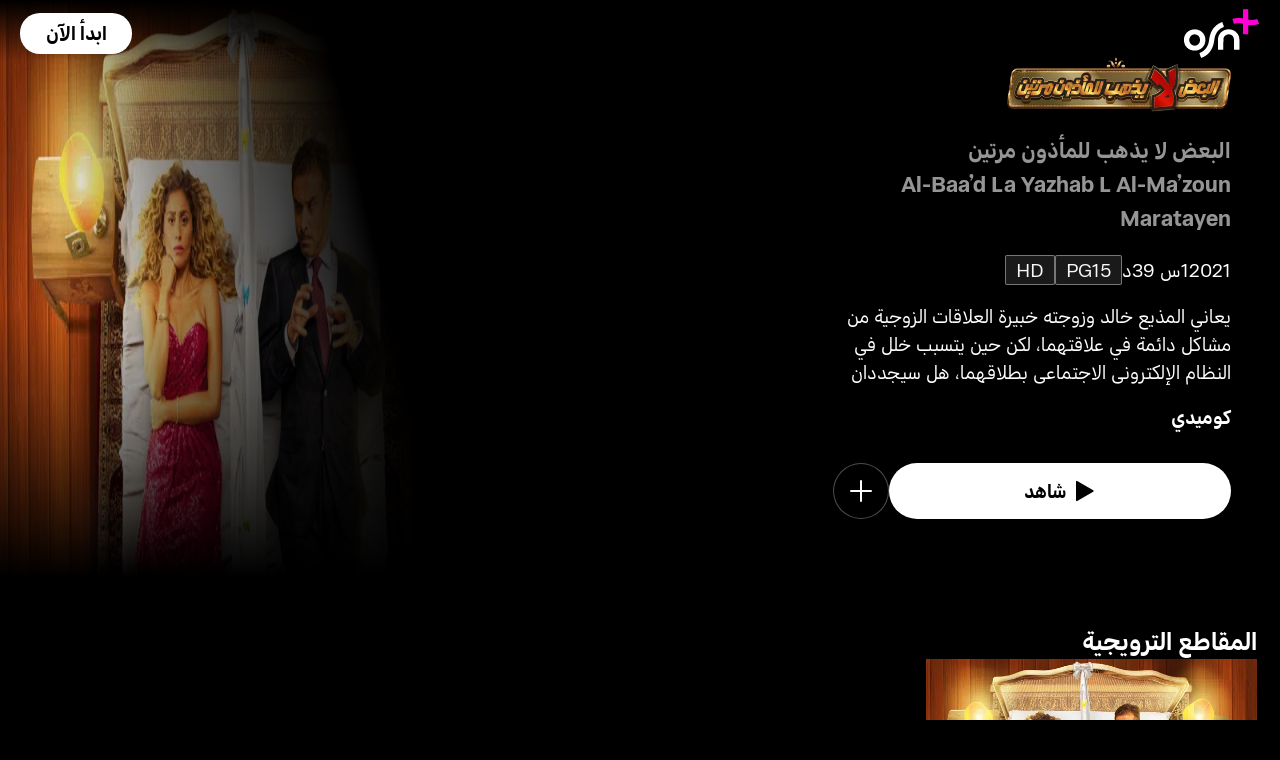

--- FILE ---
content_type: text/html; charset=utf-8
request_url: https://osnplus.com/ar-iq/movie/albaad-la-yazhab-l-almazoun-maratayen-7653
body_size: 37459
content:
<!DOCTYPE html><html lang="ar"><head><meta charSet="utf-8"/><meta name="viewport" content="width=device-width, initial-scale=1, minimum-scale=1, maximum-scale=6, user-scalable=yes"/><link rel="stylesheet" href="/seo/_next/static/css/f2b30ab17e4363e9.css" data-precedence="next"/><link rel="stylesheet" href="/seo/_next/static/css/e79c49f6e856f10d.css" data-precedence="next"/><link rel="stylesheet" href="/seo/_next/static/css/92bc26b5bcea58b3.css" data-precedence="next"/><link rel="stylesheet" href="/seo/_next/static/css/1575d59adfe494fa.css" data-precedence="next"/><link rel="stylesheet" href="/seo/_next/static/css/0d9ce910bcedbfd1.css" data-precedence="next"/><link rel="stylesheet" href="/seo/_next/static/css/3693ddf35b1a3be9.css" data-precedence="next"/><link rel="stylesheet" href="/seo/_next/static/css/afdd794b934fb755.css" data-precedence="next"/><link rel="preload" as="script" fetchPriority="low" href="/seo/_next/static/chunks/webpack-6be49e6c6bbbe02a.js"/><script src="/seo/_next/static/chunks/45b41d03-07aea64c83d1a776.js" async=""></script><script src="/seo/_next/static/chunks/407-d83579157f2eab83.js" async=""></script><script src="/seo/_next/static/chunks/main-app-5138a3f1b225593f.js" async=""></script><script src="/seo/_next/static/chunks/9198-2523ab45e4b7e091.js" async=""></script><script src="/seo/_next/static/chunks/8683-6cf285741e07abb2.js" async=""></script><script src="/seo/_next/static/chunks/9557-e1b0d0ae15949ea0.js" async=""></script><script src="/seo/_next/static/chunks/app/%5Blocale%5D/error-6aef187e2e950d8b.js" async=""></script><script src="/seo/_next/static/chunks/app/%5Blocale%5D/(inner-pages)/movie/%5Bid%5D/not-found-eaec445d0ef11efd.js" async=""></script><script src="/seo/_next/static/chunks/3382-631d633c88f63948.js" async=""></script><script src="/seo/_next/static/chunks/app/layout-d62982ab02822621.js" async=""></script><script src="/seo/_next/static/chunks/9824-1fcba412380634dc.js" async=""></script><script src="/seo/_next/static/chunks/7090-433974e0f8019b86.js" async=""></script><script src="/seo/_next/static/chunks/7910-b115c5850d0616c2.js" async=""></script><script src="/seo/_next/static/chunks/752-3ff7fcd41ff1fc4f.js" async=""></script><script src="/seo/_next/static/chunks/527-0d2853e595cc1059.js" async=""></script><script src="/seo/_next/static/chunks/1356-655e51553ce2656b.js" async=""></script><script src="/seo/_next/static/chunks/7389-24285124cfb55482.js" async=""></script><script src="/seo/_next/static/chunks/app/%5Blocale%5D/(inner-pages)/movie/%5Bid%5D/page-2ab39a9dff314249.js" async=""></script><script src="/seo/_next/static/chunks/app/%5Blocale%5D/page-59ef8dad3b8b4132.js" async=""></script><link rel="apple-touch-icon" sizes="180x180" href="/favicon/apple-touch-icon.png"/><link rel="icon" type="image/png" sizes="32x32" href="/favicon/favicon-32x32.png"/><link rel="icon" type="image/png" sizes="16x16" href="/favicon/favicon-16x16.png"/><link rel="manifest" href="/favicon/site.webmanifest"/><link rel="mask-icon" href="/favicon/safari-pinned-tab.svg" color="#000000"/><link rel="shortcut icon" href="/favicon/favicon.ico"/><link rel="preconnect" href="https://cdnweb.anghami.com" crossorigin="anonymous"/><link rel="preconnect" href="https://osn-artwork.anghcdn.co"/><link rel="dns-prefetch" href="https://cdnweb.anghami.com"/><link rel="dns-prefetch" href="https://osn-artwork.anghcdn.co"/><link rel="preload" href="https://cdnweb.anghami.com/tv/AdapterArabicDisplayWeb-Rg.woff2" as="font" type="font/woff2" crossorigin="anonymous" fetchPriority="high"/><link rel="preload" href="https://cdnweb.anghami.com/tv/AdapterArabicDisplayWeb-Bd.woff2" as="font" type="font/woff2" crossorigin="anonymous" fetchPriority="high"/><meta name="msapplication-config" content="/favicon/browserconfig.xml"/><meta name="msapplication-TileColor" content="#000000"/><meta name="theme-color" content="#000000"/><meta property="fb:app_id" content="1128708348325300"/><meta name="theme-color" content="#000000"/><script src="/seo/_next/static/chunks/polyfills-42372ed130431b0a.js" noModule=""></script></head><body class="" app-version="1.3.0"><!--$?--><template id="B:0"></template><div>loading</div><!--/$--><script src="/seo/_next/static/chunks/webpack-6be49e6c6bbbe02a.js" async=""></script><div hidden id="S:0"><template id="P:1"></template><!--$?--><template id="B:2"></template><!--/$--><!--$?--><template id="B:3"></template><!--/$--></div><script>(self.__next_f=self.__next_f||[]).push([0])</script><script>self.__next_f.push([1,"1:\"$Sreact.fragment\"\n3:I[8560,[],\"\"]\n4:I[5651,[\"9198\",\"static/chunks/9198-2523ab45e4b7e091.js\",\"8683\",\"static/chunks/8683-6cf285741e07abb2.js\",\"9557\",\"static/chunks/9557-e1b0d0ae15949ea0.js\",\"8530\",\"static/chunks/app/%5Blocale%5D/error-6aef187e2e950d8b.js\"],\"default\"]\n5:I[8646,[],\"\"]\n7:I[4631,[\"9198\",\"static/chunks/9198-2523ab45e4b7e091.js\",\"8683\",\"static/chunks/8683-6cf285741e07abb2.js\",\"9557\",\"static/chunks/9557-e1b0d0ae15949ea0.js\",\"8840\",\"static/chunks/app/%5Blocale%5D/(inner-pages)/movie/%5Bid%5D/not-found-eaec445d0ef11efd.js\"],\"default\"]\n9:I[8512,[],\"MetadataBoundary\"]\nb:I[8512,[],\"OutletBoundary\"]\ne:I[9368,[],\"AsyncMetadataOutlet\"]\n10:I[8512,[],\"ViewportBoundary\"]\n12:I[5519,[],\"\"]\n13:\"$Sreact.suspense\"\n14:I[9368,[],\"AsyncMetadata\"]\n16:I[8822,[\"3382\",\"static/chunks/3382-631d633c88f63948.js\",\"8683\",\"static/chunks/8683-6cf285741e07abb2.js\",\"7177\",\"static/chunks/app/layout-d62982ab02822621.js\"],\"I18nProvider\"]\n17:I[5681,[\"3382\",\"static/chunks/3382-631d633c88f63948.js\",\"8683\",\"static/chunks/8683-6cf285741e07abb2.js\",\"7177\",\"static/chunks/app/layout-d62982ab02822621.js\"],\"default\"]\n19:I[1311,[\"3382\",\"static/chunks/3382-631d633c88f63948.js\",\"8683\",\"static/chunks/8683-6cf285741e07abb2.js\",\"7177\",\"static/chunks/app/layout-d62982ab02822621.js\"],\"default\"]\n1a:I[9198,[\"9198\",\"static/chunks/9198-2523ab45e4b7e091.js\",\"9824\",\"static/chunks/9824-1fcba412380634dc.js\",\"7090\",\"static/chunks/7090-433974e0f8019b86.js\",\"7910\",\"static/chunks/7910-b115c5850d0616c2.js\",\"752\",\"static/chunks/752-3ff7fcd41ff1fc4f.js\",\"8683\",\"static/chunks/8683-6cf285741e07abb2.js\",\"9557\",\"static/chunks/9557-e1b0d0ae15949ea0.js\",\"527\",\"static/chunks/527-0d2853e595cc1059.js\",\"1356\",\"static/chunks/1356-655e51553ce2656b.js\",\"7389\",\"static/chunks/7389-24285124cfb55482.js\",\"7601\",\"static/chunks/app/%5Blocale%5D/(inner-pages)/movie/%5Bid%5D/page-2ab39a9dff314249.js\"],\"Image\"]\n1b:I[2609,[\"9198\",\"static/chunks/9198-2523ab45e4b7e091.js\",\"8683\",\"static/chunks/8683-6cf285741e07abb2.js\",\"465\",\"static/chunks/app/%5Blocale%5D/page-59ef8dad3b8b4132.js\"],\"OpenAppButt"])</script><script>self.__next_f.push([1,"on\"]\n:HL[\"/seo/_next/static/css/f2b30ab17e4363e9.css\",\"style\"]\n:HL[\"/seo/_next/static/css/e79c49f6e856f10d.css\",\"style\"]\n:HL[\"/seo/_next/static/css/92bc26b5bcea58b3.css\",\"style\"]\n:HL[\"/seo/_next/static/css/1575d59adfe494fa.css\",\"style\"]\n:HL[\"/seo/_next/static/css/0d9ce910bcedbfd1.css\",\"style\"]\n:HL[\"/seo/_next/static/css/3693ddf35b1a3be9.css\",\"style\"]\n:HL[\"/seo/_next/static/css/afdd794b934fb755.css\",\"style\"]\n"])</script><script>self.__next_f.push([1,"0:{\"P\":null,\"b\":\"1767871182985\",\"p\":\"/seo\",\"c\":[\"\",\"ar-iq\",\"movie\",\"albaad-la-yazhab-l-almazoun-maratayen-7653\"],\"i\":false,\"f\":[[[\"\",{\"children\":[[\"locale\",\"ar-iq\",\"d\"],{\"children\":[\"(inner-pages)\",{\"children\":[\"movie\",{\"children\":[[\"id\",\"albaad-la-yazhab-l-almazoun-maratayen-7653\",\"d\"],{\"children\":[\"__PAGE__\",{}]}]}]}]}]},\"$undefined\",\"$undefined\",true],[\"\",[\"$\",\"$1\",\"c\",{\"children\":[[[\"$\",\"link\",\"0\",{\"rel\":\"stylesheet\",\"href\":\"/seo/_next/static/css/f2b30ab17e4363e9.css\",\"precedence\":\"next\",\"crossOrigin\":\"$undefined\",\"nonce\":\"$undefined\"}]],\"$L2\"]}],{\"children\":[[\"locale\",\"ar-iq\",\"d\"],[\"$\",\"$1\",\"c\",{\"children\":[null,[\"$\",\"$L3\",null,{\"parallelRouterKey\":\"children\",\"error\":\"$4\",\"errorStyles\":[[\"$\",\"link\",\"0\",{\"rel\":\"stylesheet\",\"href\":\"/seo/_next/static/css/e79c49f6e856f10d.css\",\"precedence\":\"next\",\"crossOrigin\":\"$undefined\",\"nonce\":\"$undefined\"}]],\"errorScripts\":[],\"template\":[\"$\",\"$L5\",null,{}],\"templateStyles\":\"$undefined\",\"templateScripts\":\"$undefined\",\"notFound\":[[null,\"$L6\"],[[\"$\",\"link\",\"0\",{\"rel\":\"stylesheet\",\"href\":\"/seo/_next/static/css/e79c49f6e856f10d.css\",\"precedence\":\"next\",\"crossOrigin\":\"$undefined\",\"nonce\":\"$undefined\"}]]],\"forbidden\":\"$undefined\",\"unauthorized\":\"$undefined\"}]]}],{\"children\":[\"(inner-pages)\",[\"$\",\"$1\",\"c\",{\"children\":[null,[\"$\",\"$L3\",null,{\"parallelRouterKey\":\"children\",\"error\":\"$undefined\",\"errorStyles\":\"$undefined\",\"errorScripts\":\"$undefined\",\"template\":[\"$\",\"$L5\",null,{}],\"templateStyles\":\"$undefined\",\"templateScripts\":\"$undefined\",\"notFound\":\"$undefined\",\"forbidden\":\"$undefined\",\"unauthorized\":\"$undefined\"}]]}],{\"children\":[\"movie\",[\"$\",\"$1\",\"c\",{\"children\":[null,[\"$\",\"$L3\",null,{\"parallelRouterKey\":\"children\",\"error\":\"$undefined\",\"errorStyles\":\"$undefined\",\"errorScripts\":\"$undefined\",\"template\":[\"$\",\"$L5\",null,{}],\"templateStyles\":\"$undefined\",\"templateScripts\":\"$undefined\",\"notFound\":\"$undefined\",\"forbidden\":\"$undefined\",\"unauthorized\":\"$undefined\"}]]}],{\"children\":[[\"id\",\"albaad-la-yazhab-l-almazoun-maratayen-7653\",\"d\"],[\"$\",\"$1\",\"c\",{\"children\":[null,[\"$\",\"$L3\",null,{\"parallelRouterKey\":\"children\",\"error\":\"$undefined\",\"errorStyles\":\"$undefined\",\"errorScripts\":\"$undefined\",\"template\":[\"$\",\"$L5\",null,{}],\"templateStyles\":\"$undefined\",\"templateScripts\":\"$undefined\",\"notFound\":[[\"$\",\"$L7\",null,{}],[[\"$\",\"link\",\"0\",{\"rel\":\"stylesheet\",\"href\":\"/seo/_next/static/css/e79c49f6e856f10d.css\",\"precedence\":\"next\",\"crossOrigin\":\"$undefined\",\"nonce\":\"$undefined\"}]]],\"forbidden\":\"$undefined\",\"unauthorized\":\"$undefined\"}]]}],{\"children\":[\"__PAGE__\",[\"$\",\"$1\",\"c\",{\"children\":[\"$L8\",[\"$\",\"$L9\",null,{\"children\":\"$La\"}],[[\"$\",\"link\",\"0\",{\"rel\":\"stylesheet\",\"href\":\"/seo/_next/static/css/e79c49f6e856f10d.css\",\"precedence\":\"next\",\"crossOrigin\":\"$undefined\",\"nonce\":\"$undefined\"}],[\"$\",\"link\",\"1\",{\"rel\":\"stylesheet\",\"href\":\"/seo/_next/static/css/92bc26b5bcea58b3.css\",\"precedence\":\"next\",\"crossOrigin\":\"$undefined\",\"nonce\":\"$undefined\"}],[\"$\",\"link\",\"2\",{\"rel\":\"stylesheet\",\"href\":\"/seo/_next/static/css/1575d59adfe494fa.css\",\"precedence\":\"next\",\"crossOrigin\":\"$undefined\",\"nonce\":\"$undefined\"}],[\"$\",\"link\",\"3\",{\"rel\":\"stylesheet\",\"href\":\"/seo/_next/static/css/0d9ce910bcedbfd1.css\",\"precedence\":\"next\",\"crossOrigin\":\"$undefined\",\"nonce\":\"$undefined\"}],[\"$\",\"link\",\"4\",{\"rel\":\"stylesheet\",\"href\":\"/seo/_next/static/css/3693ddf35b1a3be9.css\",\"precedence\":\"next\",\"crossOrigin\":\"$undefined\",\"nonce\":\"$undefined\"}],[\"$\",\"link\",\"5\",{\"rel\":\"stylesheet\",\"href\":\"/seo/_next/static/css/afdd794b934fb755.css\",\"precedence\":\"next\",\"crossOrigin\":\"$undefined\",\"nonce\":\"$undefined\"}]],[\"$\",\"$Lb\",null,{\"children\":[\"$Lc\",\"$Ld\",[\"$\",\"$Le\",null,{\"promise\":\"$@f\"}]]}]]}],{},null,false]},[[\"$\",\"div\",\"l\",{\"children\":\"loading\"}],[],[]],false]},null,false]},null,false]},null,false]},null,false],[\"$\",\"$1\",\"h\",{\"children\":[null,[\"$\",\"$1\",\"Ke018Ox4N6D_DB2WtQi5q\",{\"children\":[[\"$\",\"$L10\",null,{\"children\":\"$L11\"}],null]}],null]}],false]],\"m\":\"$undefined\",\"G\":[\"$12\",\"$undefined\"],\"s\":false,\"S\":false}\n"])</script><script>self.__next_f.push([1,"a:[\"$\",\"$13\",null,{\"fallback\":null,\"children\":[\"$\",\"$L14\",null,{\"promise\":\"$@15\"}]}]\nd:null\n"])</script><script>self.__next_f.push([1,"2:[\"$\",\"html\",null,{\"lang\":\"ar\",\"children\":[[\"$\",\"head\",null,{\"children\":[[\"$\",\"link\",null,{\"rel\":\"apple-touch-icon\",\"sizes\":\"180x180\",\"href\":\"/favicon/apple-touch-icon.png\"}],[\"$\",\"link\",null,{\"rel\":\"icon\",\"type\":\"image/png\",\"sizes\":\"32x32\",\"href\":\"/favicon/favicon-32x32.png\"}],[\"$\",\"link\",null,{\"rel\":\"icon\",\"type\":\"image/png\",\"sizes\":\"16x16\",\"href\":\"/favicon/favicon-16x16.png\"}],[\"$\",\"link\",null,{\"rel\":\"manifest\",\"href\":\"/favicon/site.webmanifest\"}],[\"$\",\"link\",null,{\"rel\":\"mask-icon\",\"href\":\"/favicon/safari-pinned-tab.svg\",\"color\":\"#000000\"}],[\"$\",\"link\",null,{\"rel\":\"shortcut icon\",\"href\":\"/favicon/favicon.ico\"}],[\"$\",\"link\",null,{\"rel\":\"preconnect\",\"href\":\"https://cdnweb.anghami.com\",\"crossOrigin\":\"anonymous\"}],[\"$\",\"link\",null,{\"rel\":\"preconnect\",\"href\":\"https://osn-artwork.anghcdn.co\"}],[\"$\",\"link\",null,{\"rel\":\"dns-prefetch\",\"href\":\"https://cdnweb.anghami.com\"}],[\"$\",\"link\",null,{\"rel\":\"dns-prefetch\",\"href\":\"https://osn-artwork.anghcdn.co\"}],[\"$\",\"link\",null,{\"rel\":\"preload\",\"href\":\"https://cdnweb.anghami.com/tv/AdapterArabicDisplayWeb-Rg.woff2\",\"as\":\"font\",\"type\":\"font/woff2\",\"crossOrigin\":\"anonymous\",\"fetchPriority\":\"high\"}],[\"$\",\"link\",null,{\"rel\":\"preload\",\"href\":\"https://cdnweb.anghami.com/tv/AdapterArabicDisplayWeb-Bd.woff2\",\"as\":\"font\",\"type\":\"font/woff2\",\"crossOrigin\":\"anonymous\",\"fetchPriority\":\"high\"}],[\"$\",\"meta\",null,{\"name\":\"msapplication-config\",\"content\":\"/favicon/browserconfig.xml\"}],[\"$\",\"meta\",null,{\"name\":\"msapplication-TileColor\",\"content\":\"#000000\"}],[\"$\",\"meta\",null,{\"name\":\"theme-color\",\"content\":\"#000000\"}],[\"$\",\"meta\",null,{\"property\":\"fb:app_id\",\"content\":\"1128708348325300\"}]]}],[\"$\",\"body\",null,{\"className\":\"\",\"app-version\":\"1.3.0\",\"children\":[\"$\",\"$L16\",null,{\"locale\":\"ar\",\"localeWithCountry\":\"ar-iq\",\"translations\":{\"osn_profile_create_edit_maturity_family\":\"FAMILY\",\"osn_profile_create_edit_maturity_pg\":\"PG\",\"osn_profile_create_edit_maturity_15\":\"PG15\",\"osn_profile_create_edit_maturity_18\":\"18+\",\"hours_shortened\":\"س\",\"minutes_shortened\":\"د\",\"cast_creators\":\"المبتكرون\",\"cast_directors\":\"المخرجون\",\"cast\":\"الممثلون\",\"cast_section_title\":\"الممثلون\",\"seo_innerpage_banner_title\":\"محتوى ترفيهي حصري، خصيصاً لك\",\"seo_innerpage_banner_cta\":\"حمل التطبيق\",\"player_rating_family\":\"FAMILY\",\"player_rating_pg\":\"PG\",\"player_rating_pg15\":\"PG15\",\"player_rating_18\":\"18+\",\"seo_content_info_cast\":\"الممثلون\",\"seo_content_info_maturity\":\"التقييم\",\"seo_content_info_title\":\"مزيد من التفاصيل\",\"seo_content_info_creators\":\"المبتكرون\",\"seo_content_info_directors\":\"المخرجون\",\"seo_content_info_genres\":\"التصنيف\",\"play\":\"شاهد\",\"footer_copyright_text\":\"جميع الحقوق محفوظة. Anghami FZ LLC 2024 ©\",\"footer_help_text\":\"مساعدة\",\"footer_redeemvouchers_text\":\"تفعيل الرمز الترويجي\",\"footer_termsofuse_text\":\"شروط الاستخدام\",\"footer_privacy_text\":\"سياسة الخصوصية\",\"footer_connect_text\":\"تواصل معنا\",\"404_page_title\":\"خطأ 404: هذه الصفحة غير موجودة.\",\"404_page_subtitle\":\"ليس كل من تجول تاه.\",\"404_page_cta\":\"العودة إلى الرئيسية\",\"get_app_webpage_title\":\"محتوى ترفيهي حصري، خصيصاً لك\",\"get_app_webpage_subbutton_text\":\"متوفر على التلفزيون، الهاتف الجوال، الجهاز اللوحي والويب\",\"get_app_webpage_cta\":\"حمل التطبيق\",\"TV_login_main_screen_cta\":\"ابدأ الآن\",\"seo_innerpage_getstarted_cta\":\"ابدأ الآن\",\"innerpage_PG15\":\"PG15\",\"content_not_found_title\":\"عذراً، هذا المحتوى غير متوفر حالياً.\",\"content_not_found_cta\":\"العودة إلى الرئيسية\",\"content_not_found_desc\":\"\",\"seo_unavailable_content_title\":\"هذا المحتوى غير متوفر\",\"seo_unavailable_content_subtitle\":\"إستخدم التطبيق لإستكشاف المزيد\",\"navbar_tvshows\":\"مسلسلات\",\"navbar_movies\":\"أفلام\",\"season_prefix\":\"موسم \",\"episode_prefix\":\"حلقة \",\"left\":\"متبقية\",\"header_seasons_interval\":\"(1)[1 موسم];(2)[موسمان];(3-10)[{{count}} مواسم];(10-inf)[{{count}} موسم];\",\"seo_categories_header_title\":\"أفضل أفلام و مسلسلات %@ على OSN+\",\"seo_categories_header_minimal_title\":\"أفضل %@ على OSN+\",\"seo_categories_page_title\":\"تصنيفات محتوى OSN+\",\"seo_categories_page_subtitle\":\"استكشف جميع تصنيفات المحتوى على OSN+، من الأفلام الضخمة والمسلسلات الشهيرة إلى ترفيه الأطفال والأعمال الأصلية الحصرية. اكتشف أفضل الأفلام والمسلسلات للمشاهدة الآن!\",\"seo_footer_watch_title\":\"تابع\",\"navbar_categories\":\"الفئات\",\"seo_footer_company_title\":\"الشركة\",\"seo_footer_company_osnplus\":\"OSN بلس\",\"seo_footer_company_anghami\":\"أنغامي\",\"cast_inner_page_featuring\":\"بطولة\",\"cast_biography\":\"السيرة الذاتية\",\"cast_born\":\"تاريخ الولادة\",\"settings_language_title\":\"اللغة\",\"limited_series_prefix\":\"مسلسل محدود\"},\"children\":[false,[\"$\",\"$L17\",null,{}],[\"$\",\"$L3\",null,{\"parallelRouterKey\":\"children\",\"error\":\"$undefined\",\"errorStyles\":\"$undefined\",\"errorScripts\":\"$undefined\",\"template\":[\"$\",\"$L5\",null,{}],\"templateStyles\":\"$undefined\",\"templateScripts\":\"$undefined\",\"notFound\":[[null,\"$L18\"],[[\"$\",\"link\",\"0\",{\"rel\":\"stylesheet\",\"href\":\"/seo/_next/static/css/e79c49f6e856f10d.css\",\"precedence\":\"next\",\"crossOrigin\":\"$undefined\",\"nonce\":\"$undefined\"}]]],\"forbidden\":\"$undefined\",\"unauthorized\":\"$undefined\"}],[\"$\",\"$L19\",null,{}]]}]}]]}]\n"])</script><script>self.__next_f.push([1,"6:[\"$\",\"div\",null,{\"className\":\"w-100 h-100 f-column f-align-center f-justify-between open-app_page__XYCj8\",\"children\":[[\"$\",\"$L1a\",null,{\"src\":\"https://cdnweb.anghami.com/new/logos/osn/osn-white.svg\",\"className\":\"$undefined\",\"alt\":\"osn logo\",\"width\":100,\"height\":100}],[\"$\",\"div\",null,{\"className\":\"f-column f-align-center\",\"children\":[[\"$\",\"h1\",null,{\"className\":\"super-dino-1\",\"children\":\"محتوى ترفيهي حصري، خصيصاً لك\"}],[\"$\",\"$L1b\",null,{\"hasNoAttributionCookie\":false}],[\"$\",\"p\",null,{\"className\":\"medium-small-3\",\"children\":\"متوفر على التلفزيون، الهاتف الجوال، الجهاز اللوحي والويب\"}]]}],[\"$\",\"div\",null,{\"className\":\"open-app_overlay__P8CIL\"}]]}]\n18:[\"$\",\"div\",null,{\"className\":\"w-100 h-100 f-column f-align-center f-justify-between open-app_page__XYCj8\",\"children\":[[\"$\",\"$L1a\",null,{\"src\":\"https://cdnweb.anghami.com/new/logos/osn/osn-white.svg\",\"className\":\"$undefined\",\"alt\":\"osn logo\",\"width\":100,\"height\":100}],[\"$\",\"div\",null,{\"className\":\"f-column f-align-center\",\"children\":[[\"$\",\"h1\",null,{\"className\":\"super-dino-1\",\"children\":\"محتوى ترفيهي حصري، خصيصاً لك\"}],[\"$\",\"$L1b\",null,{\"hasNoAttributionCookie\":false}],[\"$\",\"p\",null,{\"className\":\"medium-small-3\",\"children\":\"متوفر على التلفزيون، الهاتف الجوال، الجهاز اللوحي والويب\"}]]}],[\"$\",\"div\",null,{\"className\":\"open-app_overlay__P8CIL\"}]]}]\n11:[[\"$\",\"meta\",\"0\",{\"charSet\":\"utf-8\"}],[\"$\",\"meta\",\"1\",{\"name\":\"viewport\",\"content\":\"width=device-width, initial-scale=1, minimum-scale=1, maximum-scale=6, user-scalable=yes\"}],[\"$\",\"meta\",\"2\",{\"name\":\"theme-color\",\"content\":\"#000000\"}]]\nc:null\n"])</script><script>self.__next_f.push([1,"1c:I[4508,[\"9198\",\"static/chunks/9198-2523ab45e4b7e091.js\",\"9824\",\"static/chunks/9824-1fcba412380634dc.js\",\"7090\",\"static/chunks/7090-433974e0f8019b86.js\",\"7910\",\"static/chunks/7910-b115c5850d0616c2.js\",\"752\",\"static/chunks/752-3ff7fcd41ff1fc4f.js\",\"8683\",\"static/chunks/8683-6cf285741e07abb2.js\",\"9557\",\"static/chunks/9557-e1b0d0ae15949ea0.js\",\"527\",\"static/chunks/527-0d2853e595cc1059.js\",\"1356\",\"static/chunks/1356-655e51553ce2656b.js\",\"7389\",\"static/chunks/7389-24285124cfb55482.js\",\"7601\",\"static/chunks/app/%5Blocale%5D/(inner-pages)/movie/%5Bid%5D/page-2ab39a9dff314249.js\"],\"\"]\n1f:I[4294,[\"9198\",\"static/chunks/9198-2523ab45e4b7e091.js\",\"9824\",\"static/chunks/9824-1fcba412380634dc.js\",\"7090\",\"static/chunks/7090-433974e0f8019b86.js\",\"7910\",\"static/chunks/7910-b115c5850d0616c2.js\",\"752\",\"static/chunks/752-3ff7fcd41ff1fc4f.js\",\"8683\",\"static/chunks/8683-6cf285741e07abb2.js\",\"9557\",\"static/chunks/9557-e1b0d0ae15949ea0.js\",\"527\",\"static/chunks/527-0d2853e595cc1059.js\",\"1356\",\"static/chunks/1356-655e51553ce2656b.js\",\"7389\",\"static/chunks/7389-24285124cfb55482.js\",\"7601\",\"static/chunks/app/%5Blocale%5D/(inner-pages)/movie/%5Bid%5D/page-2ab39a9dff314249.js\"],\"default\"]\n1d:T968,"])</script><script>self.__next_f.push([1,"{\"@context\":\"https://schema.org\",\"@type\":\"Movie\",\"@id\":\"https://www.osnplus.com/ar-iq/movie/albaad-la-yazhab-l-almazoun-maratayen-7653\",\"url\":\"https://www.osnplus.com/ar-iq/movie/albaad-la-yazhab-l-almazoun-maratayen-7653\",\"contentRating\":\"PG 15\",\"name\":\"البعض لا يذهب للمأذون مرتين\",\"description\":\"يعاني المذيع خالد وزوجته خبيرة العلاقات الزوجية من مشاكل دائمة في علاقتهما، لكن حين يتسبب خلل في النظام الإلكتروني الاجتماعي بطلاقهما، هل سيجددان زواجهما مرةً أخرى؟\",\"genre\":\"كوميدي\",\"image\":\"https://osn-artwork.anghcdn.co/landscape_tt_PR617538/AM001451_LTT.jpg\",\"actor\":[{\"@type\":\"Person\",\"name\":\"كريم عبد العزيز\",\"url\":\"https://osnplus.com/ar-iq/cast/karim-abdel-aziz-2415\"},{\"@type\":\"Person\",\"name\":\"دينا الشربيني\",\"url\":\"https://osnplus.com/ar-iq/cast/dina-el-sherbiny-6416\"},{\"@type\":\"Person\",\"name\":\"بيومي فؤاد\",\"url\":\"https://osnplus.com/ar-iq/cast/bayoumi-fouad-42\"},{\"@type\":\"Person\",\"name\":\"ماجد الكدواني\",\"url\":\"https://osnplus.com/ar-iq/cast/maged-el-kedwany-2792\"},{\"@type\":\"Person\",\"name\":\"محمد ثروت\",\"url\":\"https://osnplus.com/ar-iq/cast/mohamed-tharwat-3365\"},{\"@type\":\"Person\",\"name\":\"أحمد حلاوة\",\"url\":\"https://osnplus.com/ar-iq/cast/ahmed-halawah-1500\"}],\"creator\":[],\"director\":[{\"@type\":\"Person\",\"name\":\"أحمد الجندي\",\"url\":\"https://osnplus.com/ar-iq/cast/ahmed-el-gendy-50\"}],\"inLanguage\":[\"en\",\"ar\"],\"datePublished\":\"2021-02-01T18:08:56.760Z\",\"dateCreated\":\"2021-02-01T18:08:56.760Z\",\"trailer\":[{\"@type\":\"VideoObject\",\"description\":\"يعاني المذيع خالد وزوجته خبيرة العلاقات الزوجية من مشاكل دائمة في علاقتهما، لكن حين يتسبب خلل في النظام الإلكتروني الاجتماعي بطلاقهما، هل سيجددان زواجهما مرةً أخرى؟\",\"name\":\"المقطع الترويجي · البعض لا يذهب للمأذون مرتين\",\"uploadDate\":\"2021-02-01T18:08:56.760Z\",\"embedUrl\":\"https://osnplus.com/ar-iq/trailer/7665/watch\",\"thumbnailUrl\":\"https://osn-artwork.anghcdn.co/landscape_cl_PR617538/AM001451_LC.jpg\",\"regionsAllowed\":[\"dz\",\"bh\",\"eg\",\"iq\",\"jo\",\"kw\",\"lb\",\"ly\",\"ma\",\"om\",\"ps\",\"qa\",\"sa\",\"sd\",\"sy\",\"tn\",\"ae\",\"so\",\"ye\",\"mr\",\"dj\",\"td\"]}]}"])</script><script>self.__next_f.push([1,"8:[[[\"$\",\"$L1c\",null,{\"id\":\"logo-schema-script\",\"type\":\"application/ld+json\",\"dangerouslySetInnerHTML\":{\"__html\":\"{\\\"@context\\\":\\\"http://schema.org\\\",\\\"@type\\\":\\\"Organization\\\",\\\"name\\\":\\\"OSN+\\\",\\\"sameAs\\\":[\\\"https://osnplus.com\\\",\\\"https://www.facebook.com/OSNPlusOfficial\\\",\\\"https://twitter.com/osnplus\\\",\\\"https://www.instagram.com/osnplus\\\",\\\"https://www.youtube.com/c/OSNplus\\\"],\\\"description\\\":\\\"Stream latest exclusive movies \u0026 series from biggest studios like HBO, Paramount+ \u0026 OSN Originals anywhere, anytime. Subscribe to OSN+ now!\\\",\\\"url\\\":[\\\"https://osnplus.com\\\"],\\\"image\\\":\\\"https://phoenix.anghcdn.co/adminupload/OSN-meta.png\\\",\\\"logo\\\":\\\"https://cdnweb.anghami.com/new/logos/osn/osn-white.svg\\\"}\"}}],[\"$\",\"$L1c\",null,{\"id\":\"page-info-schema-script\",\"type\":\"application/ld+json\",\"dangerouslySetInnerHTML\":{\"__html\":\"$1d\"}}]],[\"$\",\"main\",null,{\"className\":\"f-column\",\"children\":[[null,[\"$\",\"header\",null,{\"className\":\"hero-section_header_container__hqTXi\",\"children\":[[\"$\",\"div\",null,{\"className\":\"hero-section_navbar_header__1Q1s5\",\"children\":\"$L1e\"}],[\"$\",\"div\",null,{\"className\":\"hero-section_wide_image__SUiWb\",\"children\":[[\"$\",\"$L1f\",null,{\"src\":\"https://osn-artwork.anghcdn.co/landscape_cl_PR617538/AM001451_LC.jpg\",\"alt\":\"wide-image\",\"priority\":true,\"source\":\"banner-full\",\"fetchPriority\":\"high\"}],[\"$\",\"div\",null,{\"className\":\"hero-section_start_overlay__7J5UC\"}],[\"$\",\"div\",null,{\"className\":\"hero-section_bottom_transition_overlay__yFD_c\"}]]}],[\"$\",\"div\",null,{\"className\":\"hero-section_content_container__vClXB\",\"children\":\"$L20\"}]]}]],[[\"$\",\"div\",\"seoAd\",{\"className\":\"body-sections_section_container__0tKRR\",\"children\":\"$L21\"}],[\"$\",\"div\",\"المقاطع الترويجيةtrailersAndMore\",{\"className\":\"body-sections_section_container__0tKRR\",\"children\":[\"$\",\"div\",null,{\"className\":\"w-100 f-column gap-m11\",\"children\":[[\"$\",\"h3\",null,{\"className\":\"big-1 trailers-and-more-section_section_title__07_6D\",\"children\":\"المقاطع الترويجية\"}],[\"$\",\"div\",null,{\"className\":\"trailers-and-more-section_section_scroll__bxo5P d-flex gap-m11\",\"children\":[\"$L22\"]}]]}]}],[\"$\",\"div\",\"مزيد من التفاصيلcastAndCrew\",{\"className\":\"body-sections_section_container__0tKRR\",\"children\":\"$L23\"}],[\"$\",\"div\",\"محتوى مماثلadaptiveLongCollection\",{\"className\":\"body-sections_section_container__0tKRR\",\"children\":\"$L24\"}]]]}],\"$L25\"]\n"])</script><script>self.__next_f.push([1,"15:{\"metadata\":[[\"$\",\"title\",\"0\",{\"children\":\"شاهد فيلم البعض لا يذهب للمأذون مرتين اونلاين على +OSN\"}],[\"$\",\"meta\",\"1\",{\"name\":\"description\",\"content\":\"كوميديا عن الزواج والاختيارات وهل سيعيد الأزواج الزواج بزوجاتهم لو أتيحت لهم فرصة أخرى.  \"}],[\"$\",\"meta\",\"2\",{\"name\":\"application-name\",\"content\":\"OSN+\"}],[\"$\",\"link\",\"3\",{\"rel\":\"author\",\"href\":\"https://www.osnplus.com\"}],[\"$\",\"meta\",\"4\",{\"name\":\"author\",\"content\":\"OSN plus\"}],[\"$\",\"meta\",\"5\",{\"name\":\"keywords\",\"content\":\"كوميدي,كريم عبد العزيز,دينا الشربيني,بيومي فؤاد,ماجد الكدواني,محمد ثروت,أحمد حلاوة,أحمد الجندي,,,البعض لا يذهب للمأذون مرتين,البعض لا يذهب للمأذون مرتين (2021) | OSN,\"}],[\"$\",\"meta\",\"6\",{\"name\":\"google\",\"content\":\"notranslate\"}],[\"$\",\"meta\",\"7\",{\"name\":\"apple-itunes-app\",\"content\":\"app-id=862390640,app-argument=https://osnplus.com/ar-iq/movie/albaad-la-yazhab-l-almazoun-maratayen-7653\"}],[\"$\",\"link\",\"8\",{\"rel\":\"canonical\",\"href\":\"https://osnplus.com/ar-sa/movie/albaad-la-yazhab-l-almazoun-maratayen-7653\"}],[\"$\",\"link\",\"9\",{\"rel\":\"alternate\",\"hrefLang\":\"ar-iq\",\"href\":\"https://osnplus.com/ar-iq/movie/albaad-la-yazhab-l-almazoun-maratayen-7653\"}],[\"$\",\"link\",\"10\",{\"rel\":\"alternate\",\"hrefLang\":\"en-dz\",\"href\":\"https://osnplus.com/en-dz/movie/albaad-la-yazhab-l-almazoun-maratayen-7653\"}],[\"$\",\"link\",\"11\",{\"rel\":\"alternate\",\"hrefLang\":\"ar-dz\",\"href\":\"https://osnplus.com/ar-dz/movie/albaad-la-yazhab-l-almazoun-maratayen-7653\"}],[\"$\",\"link\",\"12\",{\"rel\":\"alternate\",\"hrefLang\":\"en-bh\",\"href\":\"https://osnplus.com/en-bh/movie/albaad-la-yazhab-l-almazoun-maratayen-7653\"}],[\"$\",\"link\",\"13\",{\"rel\":\"alternate\",\"hrefLang\":\"ar-bh\",\"href\":\"https://osnplus.com/ar-bh/movie/albaad-la-yazhab-l-almazoun-maratayen-7653\"}],[\"$\",\"link\",\"14\",{\"rel\":\"alternate\",\"hrefLang\":\"en-eg\",\"href\":\"https://osnplus.com/en-eg/movie/albaad-la-yazhab-l-almazoun-maratayen-7653\"}],[\"$\",\"link\",\"15\",{\"rel\":\"alternate\",\"hrefLang\":\"ar-eg\",\"href\":\"https://osnplus.com/ar-eg/movie/albaad-la-yazhab-l-almazoun-maratayen-7653\"}],[\"$\",\"link\",\"16\",{\"rel\":\"alternate\",\"hrefLang\":\"en-iq\",\"href\":\"https://osnplus.com/en-iq/movie/albaad-la-yazhab-l-almazoun-maratayen-7653\"}],[\"$\",\"link\",\"17\",{\"rel\":\"alternate\",\"hrefLang\":\"en-jo\",\"href\":\"https://osnplus.com/en-jo/movie/albaad-la-yazhab-l-almazoun-maratayen-7653\"}],[\"$\",\"link\",\"18\",{\"rel\":\"alternate\",\"hrefLang\":\"ar-jo\",\"href\":\"https://osnplus.com/ar-jo/movie/albaad-la-yazhab-l-almazoun-maratayen-7653\"}],[\"$\",\"link\",\"19\",{\"rel\":\"alternate\",\"hrefLang\":\"en-kw\",\"href\":\"https://osnplus.com/en-kw/movie/albaad-la-yazhab-l-almazoun-maratayen-7653\"}],[\"$\",\"link\",\"20\",{\"rel\":\"alternate\",\"hrefLang\":\"ar-kw\",\"href\":\"https://osnplus.com/ar-kw/movie/albaad-la-yazhab-l-almazoun-maratayen-7653\"}],[\"$\",\"link\",\"21\",{\"rel\":\"alternate\",\"hrefLang\":\"en-lb\",\"href\":\"https://osnplus.com/en-lb/movie/albaad-la-yazhab-l-almazoun-maratayen-7653\"}],[\"$\",\"link\",\"22\",{\"rel\":\"alternate\",\"hrefLang\":\"ar-lb\",\"href\":\"https://osnplus.com/ar-lb/movie/albaad-la-yazhab-l-almazoun-maratayen-7653\"}],[\"$\",\"link\",\"23\",{\"rel\":\"alternate\",\"hrefLang\":\"en-ly\",\"href\":\"https://osnplus.com/en-ly/movie/albaad-la-yazhab-l-almazoun-maratayen-7653\"}],[\"$\",\"link\",\"24\",{\"rel\":\"alternate\",\"hrefLang\":\"ar-ly\",\"href\":\"https://osnplus.com/ar-ly/movie/albaad-la-yazhab-l-almazoun-maratayen-7653\"}],[\"$\",\"link\",\"25\",{\"rel\":\"alternate\",\"hrefLang\":\"en-ma\",\"href\":\"https://osnplus.com/en-ma/movie/albaad-la-yazhab-l-almazoun-maratayen-7653\"}],[\"$\",\"link\",\"26\",{\"rel\":\"alternate\",\"hrefLang\":\"ar-ma\",\"href\":\"https://osnplus.com/ar-ma/movie/albaad-la-yazhab-l-almazoun-maratayen-7653\"}],[\"$\",\"link\",\"27\",{\"rel\":\"alternate\",\"hrefLang\":\"en-om\",\"href\":\"https://osnplus.com/en-om/movie/albaad-la-yazhab-l-almazoun-maratayen-7653\"}],[\"$\",\"link\",\"28\",{\"rel\":\"alternate\",\"hrefLang\":\"ar-om\",\"href\":\"https://osnplus.com/ar-om/movie/albaad-la-yazhab-l-almazoun-maratayen-7653\"}],[\"$\",\"link\",\"29\",{\"rel\":\"alternate\",\"hrefLang\":\"en-ps\",\"href\":\"https://osnplus.com/en-ps/movie/albaad-la-yazhab-l-almazoun-maratayen-7653\"}],[\"$\",\"link\",\"30\",{\"rel\":\"alternate\",\"hrefLang\":\"ar-ps\",\"href\":\"https://osnplus.com/ar-ps/movie/albaad-la-yazhab-l-almazoun-maratayen-7653\"}],[\"$\",\"link\",\"31\",{\"rel\":\"alternate\",\"hrefLang\":\"en-qa\",\"href\":\"https://osnplus.com/en-qa/movie/albaad-la-yazhab-l-almazoun-maratayen-7653\"}],[\"$\",\"link\",\"32\",{\"rel\":\"alternate\",\"hrefLang\":\"ar-qa\",\"href\":\"https://osnplus.com/ar-qa/movie/albaad-la-yazhab-l-almazoun-maratayen-7653\"}],[\"$\",\"link\",\"33\",{\"rel\":\"alternate\",\"hrefLang\":\"en-sa\",\"href\":\"https://osnplus.com/en-sa/movie/albaad-la-yazhab-l-almazoun-maratayen-7653\"}],[\"$\",\"link\",\"34\",{\"rel\":\"alternate\",\"hrefLang\":\"ar-sa\",\"href\":\"https://osnplus.com/ar-sa/movie/albaad-la-yazhab-l-almazoun-maratayen-7653\"}],[\"$\",\"link\",\"35\",{\"rel\":\"alternate\",\"hrefLang\":\"en-sd\",\"href\":\"https://osnplus.com/en-sd/movie/albaad-la-yazhab-l-almazoun-maratayen-7653\"}],[\"$\",\"link\",\"36\",{\"rel\":\"alternate\",\"hrefLang\":\"ar-sd\",\"href\":\"https://osnplus.com/ar-sd/movie/albaad-la-yazhab-l-almazoun-maratayen-7653\"}],[\"$\",\"link\",\"37\",{\"rel\":\"alternate\",\"hrefLang\":\"en-sy\",\"href\":\"https://osnplus.com/en-sy/movie/albaad-la-yazhab-l-almazoun-maratayen-7653\"}],[\"$\",\"link\",\"38\",{\"rel\":\"alternate\",\"hrefLang\":\"ar-sy\",\"href\":\"https://osnplus.com/ar-sy/movie/albaad-la-yazhab-l-almazoun-maratayen-7653\"}],[\"$\",\"link\",\"39\",{\"rel\":\"alternate\",\"hrefLang\":\"en-tn\",\"href\":\"https://osnplus.com/en-tn/movie/albaad-la-yazhab-l-almazoun-maratayen-7653\"}],[\"$\",\"link\",\"40\",{\"rel\":\"alternate\",\"hrefLang\":\"ar-tn\",\"href\":\"https://osnplus.com/ar-tn/movie/albaad-la-yazhab-l-almazoun-maratayen-7653\"}],[\"$\",\"link\",\"41\",{\"rel\":\"alternate\",\"hrefLang\":\"en-ae\",\"href\":\"https://osnplus.com/en-ae/movie/albaad-la-yazhab-l-almazoun-maratayen-7653\"}],[\"$\",\"link\",\"42\",{\"rel\":\"alternate\",\"hrefLang\":\"ar-ae\",\"href\":\"https://osnplus.com/ar-ae/movie/albaad-la-yazhab-l-almazoun-maratayen-7653\"}],[\"$\",\"link\",\"43\",{\"rel\":\"alternate\",\"hrefLang\":\"en-so\",\"href\":\"https://osnplus.com/en-so/movie/albaad-la-yazhab-l-almazoun-maratayen-7653\"}],[\"$\",\"link\",\"44\",{\"rel\":\"alternate\",\"hrefLang\":\"ar-so\",\"href\":\"https://osnplus.com/ar-so/movie/albaad-la-yazhab-l-almazoun-maratayen-7653\"}],[\"$\",\"link\",\"45\",{\"rel\":\"alternate\",\"hrefLang\":\"en-ye\",\"href\":\"https://osnplus.com/en-ye/movie/albaad-la-yazhab-l-almazoun-maratayen-7653\"}],[\"$\",\"link\",\"46\",{\"rel\":\"alternate\",\"hrefLang\":\"ar-ye\",\"href\":\"https://osnplus.com/ar-ye/movie/albaad-la-yazhab-l-almazoun-maratayen-7653\"}],[\"$\",\"link\",\"47\",{\"rel\":\"alternate\",\"hrefLang\":\"en-mr\",\"href\":\"https://osnplus.com/en-mr/movie/albaad-la-yazhab-l-almazoun-maratayen-7653\"}],[\"$\",\"link\",\"48\",{\"rel\":\"alternate\",\"hrefLang\":\"ar-mr\",\"href\":\"https://osnplus.com/ar-mr/movie/albaad-la-yazhab-l-almazoun-maratayen-7653\"}],[\"$\",\"link\",\"49\",{\"rel\":\"alternate\",\"hrefLang\":\"en-dj\",\"href\":\"https://osnplus.com/en-dj/movie/albaad-la-yazhab-l-almazoun-maratayen-7653\"}],[\"$\",\"link\",\"50\",{\"rel\":\"alternate\",\"hrefLang\":\"ar-dj\",\"href\":\"https://osnplus.com/ar-dj/movie/albaad-la-yazhab-l-almazoun-maratayen-7653\"}],[\"$\",\"link\",\"51\",{\"rel\":\"alternate\",\"hrefLang\":\"en-td\",\"href\":\"https://osnplus.com/en-td/movie/albaad-la-yazhab-l-almazoun-maratayen-7653\"}],[\"$\",\"link\",\"52\",{\"rel\":\"alternate\",\"hrefLang\":\"ar-td\",\"href\":\"https://osnplus.com/ar-td/movie/albaad-la-yazhab-l-almazoun-maratayen-7653\"}],[\"$\",\"link\",\"53\",{\"rel\":\"alternate\",\"hrefLang\":\"x-default\",\"href\":\"https://osnplus.com/movie/albaad-la-yazhab-l-almazoun-maratayen-7653\"}],[\"$\",\"meta\",\"54\",{\"name\":\"apple-itunes-app\",\"content\":\"app-id=862390640, app-argument=https://osnplus.com/ar-iq/movie/albaad-la-yazhab-l-almazoun-maratayen-7653\"}],[\"$\",\"meta\",\"55\",{\"name\":\"google-site-verification\",\"content\":\"UV2CmrEgfnUgRT4QwpqUk3wa223V4KGHOmeuXnCcEt4\"}],[\"$\",\"meta\",\"56\",{\"property\":\"og:title\",\"content\":\"شاهد فيلم البعض لا يذهب للمأذون مرتين اونلاين على +OSN\"}],[\"$\",\"meta\",\"57\",{\"property\":\"og:description\",\"content\":\"كوميديا عن الزواج والاختيارات وهل سيعيد الأزواج الزواج بزوجاتهم لو أتيحت لهم فرصة أخرى.  \"}],[\"$\",\"meta\",\"58\",{\"property\":\"og:url\",\"content\":\"https://osnplus.com/ar-iq/movie/albaad-la-yazhab-l-almazoun-maratayen-7653\"}],[\"$\",\"meta\",\"59\",{\"property\":\"og:site_name\",\"content\":\"OSN+\"}],[\"$\",\"meta\",\"60\",{\"property\":\"og:locale\",\"content\":\"ar-iq\"}],[\"$\",\"meta\",\"61\",{\"property\":\"og:image\",\"content\":\"https://osn-artwork.anghcdn.co/landscape_tt_PR617538/AM001451_LTT.jpg?width=1280\"}],[\"$\",\"meta\",\"62\",{\"property\":\"og:image:width\",\"content\":\"1280\"}],[\"$\",\"meta\",\"63\",{\"property\":\"og:image:height\",\"content\":\"720\"}],[\"$\",\"meta\",\"64\",{\"property\":\"og:type\",\"content\":\"video.movie\"}],[\"$\",\"meta\",\"65\",{\"property\":\"video:actor\",\"content\":\"https://osnplus.com/ar-iq/cast/2415\"}],[\"$\",\"meta\",\"66\",{\"property\":\"video:actor\",\"content\":\"https://osnplus.com/ar-iq/cast/6416\"}],[\"$\",\"meta\",\"67\",{\"property\":\"video:actor\",\"content\":\"https://osnplus.com/ar-iq/cast/42\"}],[\"$\",\"meta\",\"68\",{\"property\":\"video:actor\",\"content\":\"https://osnplus.com/ar-iq/cast/2792\"}],[\"$\",\"meta\",\"69\",{\"property\":\"video:actor\",\"content\":\"https://osnplus.com/ar-iq/cast/3365\"}],[\"$\",\"meta\",\"70\",{\"property\":\"video:actor\",\"content\":\"https://osnplus.com/ar-iq/cast/1500\"}],[\"$\",\"meta\",\"71\",{\"property\":\"video:director\",\"content\":\"أحمد الجندي\"}],[\"$\",\"meta\",\"72\",{\"property\":\"video:release_date\",\"content\":\"2021\"}],[\"$\",\"meta\",\"73\",{\"property\":\"video:tag\",\"content\":\"كوميدي\"}],[\"$\",\"meta\",\"74\",{\"property\":\"video:tag\",\"content\":\"كريم عبد العزيز\"}],[\"$\",\"meta\",\"75\",{\"property\":\"video:tag\",\"content\":\"دينا الشربيني\"}],[\"$\",\"meta\",\"76\",{\"property\":\"video:tag\",\"content\":\"بيومي فؤاد\"}],[\"$\",\"meta\",\"77\",{\"property\":\"video:tag\",\"content\":\"ماجد الكدواني\"}],[\"$\",\"meta\",\"78\",{\"property\":\"video:tag\",\"content\":\"محمد ثروت\"}],[\"$\",\"meta\",\"79\",{\"property\":\"video:tag\",\"content\":\"أحمد حلاوة\"}],[\"$\",\"meta\",\"80\",{\"property\":\"video:tag\",\"content\":\"أحمد الجندي\"}],[\"$\",\"meta\",\"81\",{\"property\":\"video:tag\",\"content\":\"البعض لا يذهب للمأذون مرتين\"}],[\"$\",\"meta\",\"82\",{\"property\":\"video:tag\",\"content\":\"البعض لا يذهب للمأذون مرتين (2021) | OSN\"}],[\"$\",\"meta\",\"83\",{\"name\":\"twitter:card\",\"content\":\"summary_large_image\"}],[\"$\",\"meta\",\"84\",{\"name\":\"twitter:site\",\"content\":\"@OSNplus\"}],[\"$\",\"meta\",\"85\",{\"name\":\"twitter:creator\",\"content\":\"@OSNplus\"}],[\"$\",\"meta\",\"86\",{\"name\":\"twitter:title\",\"content\":\"شاهد فيلم البعض لا يذهب للمأذون مرتين اونلاين على +OSN\"}],[\"$\",\"meta\",\"87\",{\"name\":\"twitter:description\",\"content\":\"كوميديا عن الزواج والاختيارات وهل سيعيد الأزواج الزواج بزوجاتهم لو أتيحت لهم فرصة أخرى.  \"}],[\"$\",\"meta\",\"88\",{\"name\":\"twitter:image\",\"content\":\"https://osn-artwork.anghcdn.co/landscape_tt_PR617538/AM001451_LTT.jpg?width=1280\"}],[\"$\",\"meta\",\"89\",{\"name\":\"twitter:image:alt\",\"content\":\"شاهد فيلم البعض لا يذهب للمأذون مرتين اونلاين على +OSN\"}],[\"$\",\"meta\",\"90\",{\"property\":\"al:ios:url\",\"content\":\"osn://movie/albaad-la-yazhab-l-almazoun-maratayen-7653\"}],[\"$\",\"meta\",\"91\",{\"property\":\"al:ios:app_store_id\",\"content\":\"862390640\"}],[\"$\",\"meta\",\"92\",{\"property\":\"al:ios:app_name\",\"content\":\"OSN+\"}],[\"$\",\"meta\",\"93\",{\"property\":\"al:android:package\",\"content\":\"com.osn.go\"}],[\"$\",\"meta\",\"94\",{\"property\":\"al:android:app_name\",\"content\":\"OSN+\"}],[\"$\",\"meta\",\"95\",{\"property\":\"al:android:url\",\"content\":\"osn://movie/albaad-la-yazhab-l-almazoun-maratayen-7653\"}],[\"$\",\"meta\",\"96\",{\"property\":\"al:web:url\",\"content\":\"https://osnplus.com/ar-iq/movie/albaad-la-yazhab-l-almazoun-maratayen-7653\"}],[\"$\",\"link\",\"97\",{\"rel\":\"icon\",\"href\":\"https://cdnweb.anghami.com/new/logos/osn/osn-logo-white-text.svg\"}]],\"error\":null,\"digest\":\"$undefined\"}\n"])</script><script>self.__next_f.push([1,"f:{\"metadata\":\"$15:metadata\",\"error\":null,\"digest\":\"$undefined\"}\n"])</script><script>self.__next_f.push([1,"3d:I[8721,[\"9198\",\"static/chunks/9198-2523ab45e4b7e091.js\",\"9824\",\"static/chunks/9824-1fcba412380634dc.js\",\"7090\",\"static/chunks/7090-433974e0f8019b86.js\",\"7910\",\"static/chunks/7910-b115c5850d0616c2.js\",\"752\",\"static/chunks/752-3ff7fcd41ff1fc4f.js\",\"8683\",\"static/chunks/8683-6cf285741e07abb2.js\",\"9557\",\"static/chunks/9557-e1b0d0ae15949ea0.js\",\"527\",\"static/chunks/527-0d2853e595cc1059.js\",\"1356\",\"static/chunks/1356-655e51553ce2656b.js\",\"7389\",\"static/chunks/7389-24285124cfb55482.js\",\"7601\",\"static/chunks/app/%5Blocale%5D/(inner-pages)/movie/%5Bid%5D/page-2ab39a9dff314249.js\"],\"\"]\n1e:[\"$\",\"div\",null,{\"className\":\"w-100 d-flex f-align-center f-justify-between p-1 header_header_container__j7abh\",\"children\":[[\"$\",\"div\",null,{\"className\":\"header_logo__AqbZa\",\"children\":[\"$\",\"$L1a\",null,{\"src\":\"https://cdnweb.anghami.com/new/logos/osn/osn-white.svg\",\"alt\":\"osn logo\",\"fill\":true}]}],\"$L26\"]}]\n21:null\n"])</script><script>self.__next_f.push([1,"24:[\"$\",\"div\",null,{\"children\":[[\"$\",\"h3\",null,{\"className\":\"big-1\",\"children\":\"محتوى مماثل\"}],[\"$\",\"div\",null,{\"className\":\"w-100 d-flex f-wrap f-justify-start gap-m5 py-1\",\"children\":[[\"$\",\"div\",\"AdaptiveLongCollectionSection-بعد الخميس-0\",{\"className\":\"adaptive-long-collection-section_long_item_wrapper__Zax65\",\"children\":\"$L27\"}],[\"$\",\"div\",\"AdaptiveLongCollectionSection-بعد الشر-1\",{\"className\":\"adaptive-long-collection-section_long_item_wrapper__Zax65\",\"children\":\"$L28\"}],[\"$\",\"div\",\"AdaptiveLongCollectionSection-خطة مازنجر-2\",{\"className\":\"adaptive-long-collection-section_long_item_wrapper__Zax65\",\"children\":\"$L29\"}],[\"$\",\"div\",\"AdaptiveLongCollectionSection-نادي الرجال السري-3\",{\"className\":\"adaptive-long-collection-section_long_item_wrapper__Zax65\",\"children\":\"$L2a\"}],[\"$\",\"div\",\"AdaptiveLongCollectionSection-تسليم أهالي-4\",{\"className\":\"adaptive-long-collection-section_long_item_wrapper__Zax65\",\"children\":\"$L2b\"}],[\"$\",\"div\",\"AdaptiveLongCollectionSection-التجربة المكسيكية-5\",{\"className\":\"adaptive-long-collection-section_long_item_wrapper__Zax65\",\"children\":\"$L2c\"}],[\"$\",\"div\",\"AdaptiveLongCollectionSection-حامل اللقب-6\",{\"className\":\"adaptive-long-collection-section_long_item_wrapper__Zax65\",\"children\":\"$L2d\"}],[\"$\",\"div\",\"AdaptiveLongCollectionSection-فاصل من اللّحظات اللذيذة-7\",{\"className\":\"adaptive-long-collection-section_long_item_wrapper__Zax65\",\"children\":\"$L2e\"}],[\"$\",\"div\",\"AdaptiveLongCollectionSection-الدعوة عامة-8\",{\"className\":\"adaptive-long-collection-section_long_item_wrapper__Zax65\",\"children\":\"$L2f\"}],[\"$\",\"div\",\"AdaptiveLongCollectionSection-ويك إند-9\",{\"className\":\"adaptive-long-collection-section_long_item_wrapper__Zax65\",\"children\":\"$L30\"}],[\"$\",\"div\",\"AdaptiveLongCollectionSection-تحت الترابيزة-10\",{\"className\":\"adaptive-long-collection-section_long_item_wrapper__Zax65\",\"children\":\"$L31\"}],[\"$\",\"div\",\"AdaptiveLongCollectionSection-ويلكم تو ليبانون-11\",{\"className\":\"adaptive-long-collection-section_long_item_wrapper__Zax65\",\"children\":\"$L32\"}],[\"$\",\"div\",\"AdaptiveLongCollectionSection-بلا هيبة-12\",{\"className\":\"adaptive-long-collection-section_long_item_wrapper__Zax65\",\"children\":\"$L33\"}],[\"$\",\"div\",\"AdaptiveLongCollectionSection-جدو نحنوح-13\",{\"className\":\"adaptive-long-collection-section_long_item_wrapper__Zax65\",\"children\":\"$L34\"}],[\"$\",\"div\",\"AdaptiveLongCollectionSection-العميل صفر-14\",{\"className\":\"adaptive-long-collection-section_long_item_wrapper__Zax65\",\"children\":\"$L35\"}],[\"$\",\"div\",\"AdaptiveLongCollectionSection-!ستاند أب! يا عرب-15\",{\"className\":\"adaptive-long-collection-section_long_item_wrapper__Zax65\",\"children\":\"$L36\"}],[\"$\",\"div\",\"AdaptiveLongCollectionSection-الوصية-16\",{\"className\":\"adaptive-long-collection-section_long_item_wrapper__Zax65\",\"children\":\"$L37\"}],[\"$\",\"div\",\"AdaptiveLongCollectionSection-تعويذة تو-17\",{\"className\":\"adaptive-long-collection-section_long_item_wrapper__Zax65\",\"children\":\"$L38\"}],[\"$\",\"div\",\"AdaptiveLongCollectionSection-لهون وحبس-18\",{\"className\":\"adaptive-long-collection-section_long_item_wrapper__Zax65\",\"children\":\"$L39\"}],[\"$\",\"div\",\"AdaptiveLongCollectionSection-نوم التلات-19\",{\"className\":\"adaptive-long-collection-section_long_item_wrapper__Zax65\",\"children\":\"$L3a\"}],[\"$\",\"div\",\"AdaptiveLongCollectionSection-عروستي-20\",{\"className\":\"adaptive-long-collection-section_long_item_wrapper__Zax65\",\"children\":\"$L3b\"}]]}]]}]\n"])</script><script>self.__next_f.push([1,"20:[\"$\",\"div\",null,{\"className\":\"h-100 w-100 position-relative zindex-2 f-column f-justify-end header-content_header_content__2_gtz\",\"children\":[[\"$\",\"div\",null,{\"className\":\"header-content_header_title__kaS8z\",\"children\":[\"$\",\"$L1f\",null,{\"src\":\"https://osn-artwork.anghcdn.co/logo_tt_PR617538/AM001451_TT.png\",\"alt\":\"البعض لا يذهب للمأذون مرتين movie logo\",\"priority\":true,\"source\":\"logo\",\"width\":280,\"height\":160,\"sizes\":\"(max-width: 600px) 50vw, 17.5vw\"}]}],[\"$\",\"div\",null,{\"className\":\"header-content_header_title_texts_container__8aB2K\",\"children\":[[\"$\",\"h1\",null,{\"className\":\"big-2 header-content_header_title_text___bPmX\",\"children\":\"البعض لا يذهب للمأذون مرتين\"}],[\"$\",\"h2\",null,{\"className\":\"big-2 header-content_header_title_text___bPmX\",\"children\":\"Al-Baa’d La Yazhab L Al-Ma’zoun Maratayen\"}]]}],[\"$\",\"div\",null,{\"className\":\"d-flex gap-1 f-align-center f-wrap header-content_header_badges___pNTo\",\"children\":[[[\"$\",\"div\",\"content-info-2021\",{\"className\":\"medium-3\",\"children\":\"2021\"}],[\"$\",\"div\",\"content-info-1س 39د\",{\"className\":\"medium-3\",\"children\":\"1س 39د\"}]],\"\",\"$L3c\",[[\"$\",\"div\",null,{\"className\":\"no-select medium-3 badge_badge__oheXd\",\"children\":\"HD\"}],false,null]]}],[\"$\",\"p\",null,{\"className\":\"medium-2 header-content_header_description__xhH5s\",\"children\":\"يعاني المذيع خالد وزوجته خبيرة العلاقات الزوجية من مشاكل دائمة في علاقتهما، لكن حين يتسبب خلل في النظام الإلكتروني الاجتماعي بطلاقهما، هل سيجددان زواجهما مرةً أخرى؟\"}],[\"$\",\"span\",null,{\"className\":\"font-bold medium-1 header-content_genres__A5tQx\",\"children\":[[\"$\",\"span\",\"6\",{\"children\":[\"\",[\"$\",\"$L3d\",null,{\"title\":\"كوميدي\",\"aria-label\":\"go to Comedy genre\",\"className\":\"all-unset cursor-pointer hover-underlined\",\"href\":\"/ar-iq/category/comedy-1\",\"children\":\"كوميدي\"}]]}]]}],[\"$\",\"div\",null,{\"className\":\"d-flex header-content_actions__X6cW6\",\"children\":[\"$L3e\",\"$L3f\"]}]]}]\n"])</script><script>self.__next_f.push([1,"23:[\"$\",\"div\",null,{\"className\":\"w-100 f-column gap-m11\",\"children\":[[\"$\",\"h3\",null,{\"className\":\"big-1\",\"children\":\"مزيد من التفاصيل\"}],false,[\"$\",\"div\",null,{\"className\":\"d-flex gap-m16\",\"children\":[[\"$\",\"div\",null,{\"className\":\"medium-3 cast-and-crew-section_category___vsSJ\",\"children\":\"المخرجون\"}],[\"$\",\"div\",null,{\"className\":\"medium-3\",\"children\":[\"$L40\"]}]]}],[\"$\",\"div\",null,{\"className\":\"d-flex gap-m16\",\"children\":[[\"$\",\"div\",null,{\"className\":\"medium-3 cast-and-crew-section_category___vsSJ\",\"children\":\"الممثلون\"}],[\"$\",\"div\",null,{\"children\":[\"$L41\",\"$L42\",\"$L43\",\"$L44\",\"$L45\",\"$L46\"]}]]}],[\"$\",\"div\",null,{\"className\":\"d-flex gap-m16\",\"children\":[[\"$\",\"div\",null,{\"className\":\"medium-3 cast-and-crew-section_category___vsSJ\",\"children\":\"التصنيف\"}],[\"$\",\"div\",null,{\"className\":\"medium-3\",\"children\":[[\"$\",\"span\",\"6\",{\"children\":[\"\",[\"$\",\"$L3d\",null,{\"title\":\"كوميدي\",\"aria-label\":\"go to Comedy genre\",\"className\":\"all-unset cursor-pointer hover-underlined\",\"href\":\"/ar-iq/category/comedy-1\",\"children\":\"كوميدي\"}]]}]]}]]}],[\"$\",\"div\",null,{\"className\":\"d-flex gap-m16\",\"children\":[[\"$\",\"div\",null,{\"className\":\"medium-3 cast-and-crew-section_category___vsSJ\",\"children\":\"التقييم\"}],[\"$\",\"div\",null,{\"className\":\"medium-3\",\"children\":\"$L47\"}]]}]]}]\n"])</script><script>self.__next_f.push([1,"48:I[6345,[\"9198\",\"static/chunks/9198-2523ab45e4b7e091.js\",\"9824\",\"static/chunks/9824-1fcba412380634dc.js\",\"7090\",\"static/chunks/7090-433974e0f8019b86.js\",\"7910\",\"static/chunks/7910-b115c5850d0616c2.js\",\"752\",\"static/chunks/752-3ff7fcd41ff1fc4f.js\",\"8683\",\"static/chunks/8683-6cf285741e07abb2.js\",\"9557\",\"static/chunks/9557-e1b0d0ae15949ea0.js\",\"527\",\"static/chunks/527-0d2853e595cc1059.js\",\"1356\",\"static/chunks/1356-655e51553ce2656b.js\",\"7389\",\"static/chunks/7389-24285124cfb55482.js\",\"7601\",\"static/chunks/app/%5Blocale%5D/(inner-pages)/movie/%5Bid%5D/page-2ab39a9dff314249.js\"],\"default\"]\n4a:I[5370,[\"9198\",\"static/chunks/9198-2523ab45e4b7e091.js\",\"9824\",\"static/chunks/9824-1fcba412380634dc.js\",\"7090\",\"static/chunks/7090-433974e0f8019b86.js\",\"7910\",\"static/chunks/7910-b115c5850d0616c2.js\",\"752\",\"static/chunks/752-3ff7fcd41ff1fc4f.js\",\"8683\",\"static/chunks/8683-6cf285741e07abb2.js\",\"9557\",\"static/chunks/9557-e1b0d0ae15949ea0.js\",\"527\",\"static/chunks/527-0d2853e595cc1059.js\",\"1356\",\"static/chunks/1356-655e51553ce2656b.js\",\"7389\",\"static/chunks/7389-24285124cfb55482.js\",\"7601\",\"static/chunks/app/%5Blocale%5D/(inner-pages)/movie/%5Bid%5D/page-2ab39a9dff314249.js\"],\"default\"]\n4b:I[5731,[\"9198\",\"static/chunks/9198-2523ab45e4b7e091.js\",\"9824\",\"static/chunks/9824-1fcba412380634dc.js\",\"7090\",\"static/chunks/7090-433974e0f8019b86.js\",\"7910\",\"static/chunks/7910-b115c5850d0616c2.js\",\"752\",\"static/chunks/752-3ff7fcd41ff1fc4f.js\",\"8683\",\"static/chunks/8683-6cf285741e07abb2.js\",\"9557\",\"static/chunks/9557-e1b0d0ae15949ea0.js\",\"527\",\"static/chunks/527-0d2853e595cc1059.js\",\"1356\",\"static/chunks/1356-655e51553ce2656b.js\",\"7389\",\"static/chunks/7389-24285124cfb55482.js\",\"7601\",\"static/chunks/app/%5Blocale%5D/(inner-pages)/movie/%5Bid%5D/page-2ab39a9dff314249.js\"],\"default\"]\n4c:I[3676,[\"9198\",\"static/chunks/9198-2523ab45e4b7e091.js\",\"9824\",\"static/chunks/9824-1fcba412380634dc.js\",\"7090\",\"static/chunks/7090-433974e0f8019b86.js\",\"7910\",\"static/chunks/7910-b115c5850d0616c2.js\",\"752\",\"static/chunks/752-3ff7fcd41ff1fc4f.js\",\"8683\",\"static/chunk"])</script><script>self.__next_f.push([1,"s/8683-6cf285741e07abb2.js\",\"9557\",\"static/chunks/9557-e1b0d0ae15949ea0.js\",\"527\",\"static/chunks/527-0d2853e595cc1059.js\",\"1356\",\"static/chunks/1356-655e51553ce2656b.js\",\"7389\",\"static/chunks/7389-24285124cfb55482.js\",\"7601\",\"static/chunks/app/%5Blocale%5D/(inner-pages)/movie/%5Bid%5D/page-2ab39a9dff314249.js\"],\"PlayButtonWeb\"]\n4d:I[5596,[\"9198\",\"static/chunks/9198-2523ab45e4b7e091.js\",\"9824\",\"static/chunks/9824-1fcba412380634dc.js\",\"7090\",\"static/chunks/7090-433974e0f8019b86.js\",\"7910\",\"static/chunks/7910-b115c5850d0616c2.js\",\"752\",\"static/chunks/752-3ff7fcd41ff1fc4f.js\",\"8683\",\"static/chunks/8683-6cf285741e07abb2.js\",\"9557\",\"static/chunks/9557-e1b0d0ae15949ea0.js\",\"527\",\"static/chunks/527-0d2853e595cc1059.js\",\"1356\",\"static/chunks/1356-655e51553ce2656b.js\",\"7389\",\"static/chunks/7389-24285124cfb55482.js\",\"7601\",\"static/chunks/app/%5Blocale%5D/(inner-pages)/movie/%5Bid%5D/page-2ab39a9dff314249.js\"],\"AddToListButtonWeb\"]\n49:T44e,M4 11a7 7 0 0 1 7-7h8a7 7 0 0 1 7 7v8a7 7 0 0 1-7 7h-8a7 7 0 0 1-7-7zm13.137 3.87a2.187 2.187 0 0 1-2.206 2.206 2.187 2.187 0 0 1-2.206-2.206c0-1.232.973-2.205 2.206-2.205 1.232-.065 2.206.973 2.206 2.205m2.2-5.58c.651.216 1.157.722 1.374 1.373.145.433.29.867.217 1.373.072.792.072 1.01.072 2.941V15a38 38 0 0 1-.048 2.161c-.013.271-.024.493-.024.803 0 .506-.072.94-.217 1.373a2.17 2.17 0 0 1-1.373 1.374c-.434.144-.94.217-1.374.217-.795.072-1.012.072-2.963.072H15c-1.191 0-1.736-.027-2.16-.048-.272-.013-.494-.024-.804-.024a4.2 4.2 0 0 1-1.373-.217 2.16 2.16 0 0 1-1.374-1.374 4.5 4.5 0 0 1-.217-1.373C9 17.172 9 16.954 9 15.023V15c0-1.191.027-1.736.048-2.161a15 15 0 0 0 .024-.803c0-.506.073-.94.217-1.373a2.17 2.17 0 0 1 1.374-1.374c.433-.144.94-.217 1.373-.217C12.831 9 13.048 9 15 9H15c1.191 0 1.736.027 2.161.048.271.013.493.024.803.024.506 0 .94.073 1.374.217m-8.024 5.638a3.734 3.734 0 0 0 3.76 3.759c2.024 0 3.686-1.663 3.758-3.76a3.733 3.733 0 0 0-3.758-3.758 3.733 3.733 0 0 0-3.76 3.759m6.723-3.832c0 .506.362.868.868.868a.88.88 0 0 0 .868-.868c0-.506-.362-.867-.868-.867s-.868.361-.868.867"])</script><script>self.__next_f.push([1,"25:[\"$\",\"footer\",null,{\"className\":\"position-relative styles_footer_container__oEAJT\",\"data-nosnippet\":true,\"children\":[[\"$\",\"div\",null,{\"className\":\"styles_logo_container__s_4uu\",\"children\":[[\"$\",\"$L1a\",null,{\"className\":\"cursor-pointer\",\"src\":\"https://cdnweb.anghami.com/new/logos/osn/osn-logo-white-text.svg\",\"width\":63,\"height\":42,\"alt\":\"osn-logo-white-text\"}],[\"$\",\"p\",null,{\"className\":\"small-3 styles_copyrights_text__hDrq3\",\"children\":\"جميع الحقوق محفوظة. Anghami FZ LLC 2024 ©\"}]]}],[\"$\",\"div\",null,{\"className\":\"f-column styles_gap_0_5rem__OOpGQ\",\"children\":[[\"$\",\"$L3d\",null,{\"title\":\"مساعدة\",\"href\":\"https://osnplus.zendesk.com/hc/ar\",\"className\":\"medium-small-2 styles_footer_link__JA6ne\",\"aria-label\":\"Go to help\",\"rel\":\"nofollow\",\"children\":\"مساعدة\"}],[\"$\",\"$L3d\",null,{\"title\":\"تفعيل الرمز الترويجي\",\"href\":\"/ar-iq/redeem\",\"className\":\"medium-small-2 styles_footer_link__JA6ne\",\"aria-label\":\"Redeem voucher\",\"prefetch\":false,\"children\":\"تفعيل الرمز الترويجي\"}],[\"$\",\"$L3d\",null,{\"title\":\"شروط الاستخدام\",\"href\":\"/ar-iq/terms\",\"className\":\"medium-small-2 styles_footer_link__JA6ne\",\"aria-label\":\"Go to terms of use\",\"prefetch\":false,\"children\":\"شروط الاستخدام\"}],[\"$\",\"$L3d\",null,{\"title\":\"سياسة الخصوصية\",\"href\":\"/ar-iq/privacy\",\"className\":\"medium-small-2 styles_footer_link__JA6ne\",\"aria-label\":\"Go to privacy policy\",\"prefetch\":false,\"children\":\"سياسة الخصوصية\"}]]}],[\"$\",\"div\",null,{\"className\":\"f-column styles_gap_0_5rem__OOpGQ\",\"children\":[[\"$\",\"h5\",null,{\"className\":\"medium-small-1 styles_foot_area_title__xgAjG\",\"children\":\"تابع\"}],[\"$\",\"$L3d\",null,{\"title\":\"مسلسلات\",\"href\":\"/ar-iq/category/series\",\"className\":\"medium-small-2 styles_footer_link__JA6ne\",\"aria-label\":\"Go to series category\",\"children\":\"مسلسلات\"}],[\"$\",\"$L3d\",null,{\"title\":\"أفلام\",\"href\":\"/ar-iq/category/movies\",\"className\":\"medium-small-2 styles_footer_link__JA6ne\",\"aria-label\":\"Go to movies category\",\"children\":\"أفلام\"}],[\"$\",\"$L3d\",null,{\"title\":\"الفئات\",\"href\":{\"pathname\":\"/ar-iq/categories\",\"hash\":\"\"},\"className\":\"medium-small-2 styles_footer_link__JA6ne\",\"aria-label\":\"Go to categories\",\"prefetch\":true,\"children\":\"الفئات\"}]]}],[\"$\",\"div\",null,{\"className\":\"f-column styles_gap_0_5rem__OOpGQ\",\"children\":[[\"$\",\"h5\",null,{\"className\":\"medium-small-1 styles_foot_area_title__xgAjG\",\"children\":\"الشركة\"}],[\"$\",\"$L3d\",null,{\"title\":\"OSN بلس\",\"href\":\"https://www.osnplus.com/ar-iq\",\"className\":\"medium-small-2 styles_footer_link__JA6ne\",\"aria-label\":\"Go to OSN plus\",\"prefetch\":false,\"children\":\"OSN بلس\"}],[\"$\",\"$L3d\",null,{\"title\":\"أنغامي\",\"href\":\"https://www.anghami.com\",\"className\":\"medium-small-2 styles_footer_link__JA6ne\",\"aria-label\":\"Go to Anghami\",\"children\":\"أنغامي\"}]]}],[\"$\",\"div\",null,{\"className\":\"styles_language_selector__ZA2w5\",\"children\":[\"$\",\"div\",null,{\"className\":\"width-fit-content f-column styles_gap_0_5rem__OOpGQ\",\"children\":[[\"$\",\"h5\",null,{\"className\":\"medium-small-1 styles_foot_area_title__xgAjG\",\"children\":\"اللغة\"}],[\"$\",\"$L48\",null,{\"currentLocale\":\"ar-iq\"}]]}]}],[\"$\",\"div\",null,{\"className\":\"f-column styles_gap_0_5rem__OOpGQ styles_mobile_justify_center__BFnNf\",\"children\":[[\"$\",\"h5\",null,{\"className\":\"medium-small-1 styles_foot_area_title__xgAjG\",\"children\":\"تواصل معنا\"}],[\"$\",\"div\",null,{\"className\":\"styles_social_links_container__XTGN9\",\"children\":[[\"$\",\"$L3d\",null,{\"title\":\"Go to facebook page\",\"target\":\"_blank\",\"href\":\"https://www.facebook.com/OSNPlusOfficial\",\"aria-label\":\"Go to facebook page\",\"rel\":\"nofollow\",\"children\":[\"$\",\"svg\",null,{\"xmlns\":\"http://www.w3.org/2000/svg\",\"width\":25,\"height\":25,\"fill\":\"none\",\"viewBox\":\"0 0 30 30\",\"className\":\"styles_socials_icon__ncmG9\",\"children\":[\"$\",\"path\",null,{\"fill\":\"currentColor\",\"fillRule\":\"evenodd\",\"d\":\"M11 4a7 7 0 0 0-7 7v8a7 7 0 0 0 7 7h8a7 7 0 0 0 7-7v-8a7 7 0 0 0-7-7zm1.685 21.995v-7.43H10V15.49h2.685v-2.343a3.78 3.78 0 0 1 1.032-3.01 3.73 3.73 0 0 1 2.96-1.127q1.188.017 2.362.207v2.62h-1.325a1.52 1.52 0 0 0-1.26.415 1.54 1.54 0 0 0-.462 1.25v1.99h2.93l-.466 3.072h-2.463v7.431z\",\"clipRule\":\"evenodd\"}]}]}],[\"$\",\"$L3d\",null,{\"title\":\"Go to instagram page\",\"target\":\"_blank\",\"href\":\"https://www.instagram.com/osnplus\",\"aria-label\":\"Go to instagram page\",\"rel\":\"nofollow\",\"children\":[\"$\",\"svg\",null,{\"xmlns\":\"http://www.w3.org/2000/svg\",\"width\":25,\"height\":25,\"fill\":\"none\",\"viewBox\":\"0 0 30 30\",\"className\":\"styles_socials_icon__ncmG9\",\"children\":[\"$\",\"path\",null,{\"fill\":\"currentColor\",\"fillRule\":\"evenodd\",\"d\":\"$49\",\"clipRule\":\"evenodd\"}]}]}],[\"$\",\"$L3d\",null,{\"title\":\"Go to tiktok page\",\"target\":\"_blank\",\"href\":\"https://www.tiktok.com/@osnplus\",\"aria-label\":\"Go to tiktok page\",\"rel\":\"nofollow\",\"children\":[\"$\",\"svg\",null,{\"xmlns\":\"http://www.w3.org/2000/svg\",\"width\":25,\"height\":25,\"fill\":\"none\",\"viewBox\":\"0 0 30 30\",\"className\":\"styles_socials_icon__ncmG9\",\"children\":[\"$\",\"path\",null,{\"fill\":\"currentColor\",\"fillRule\":\"evenodd\",\"d\":\"M11 4a7 7 0 0 0-7 7v8a7 7 0 0 0 7 7h8a7 7 0 0 0 7-7v-8a7 7 0 0 0-7-7zm9.84 9.731v-1.637l.16-.655A3.44 3.44 0 0 1 17.552 8h-2.245v9.743c0 .245 0 .409-.08.655a1.973 1.973 0 0 1-2.486 1.31c-1.043-.328-1.604-1.474-1.283-2.538a1.973 1.973 0 0 1 2.485-1.31v-2.293c-.24-.082-.4-.082-.641-.082-1.203 0-2.406.574-3.208 1.474-1.523 1.637-1.443 4.257.16 5.813.08.04.141.102.201.164.06.061.12.122.2.163a4.1 4.1 0 0 0 2.567.901c.12 0 .22-.02.32-.04.1-.021.2-.042.321-.042a4.32 4.32 0 0 0 2.326-1.228c.721-.819 1.203-1.883 1.203-3.03v-5.075c1.042.737 2.245 1.146 3.448 1.146\",\"clipRule\":\"evenodd\"}]}]}],[\"$\",\"$L3d\",null,{\"title\":\"Go to youtube page\",\"target\":\"_blank\",\"href\":\"https://www.youtube.com/c/OSNplus\",\"aria-label\":\"Go to youtube page\",\"rel\":\"nofollow\",\"children\":[\"$\",\"svg\",null,{\"xmlns\":\"http://www.w3.org/2000/svg\",\"width\":25,\"height\":25,\"fill\":\"none\",\"viewBox\":\"0 0 30 30\",\"className\":\"styles_socials_icon__ncmG9\",\"children\":[\"$\",\"path\",null,{\"fill\":\"currentColor\",\"fillRule\":\"evenodd\",\"d\":\"M11 4a7 7 0 0 0-7 7v8a7 7 0 0 0 7 7h8a7 7 0 0 0 7-7v-8a7 7 0 0 0-7-7zm.239 6.5h7.492c1.46 0 2.686 1.225 2.639 2.639v3.722a2.634 2.634 0 0 1-2.64 2.639H11.24A2.634 2.634 0 0 1 8.6 16.861V13.14a2.634 2.634 0 0 1 2.639-2.639m2.686 6.361 3.486-1.649q.034.001.042-.006.008-.008.006-.041c.047-.047 0-.141-.047-.189l-3.487-1.79h-.048q-.14 0-.14.141v3.487c.046.047.093.094.188.047\",\"clipRule\":\"evenodd\"}]}]}],[\"$\",\"$L3d\",null,{\"title\":\"Go to X page\",\"target\":\"_blank\",\"href\":\"https://twitter.com/osnplus\",\"aria-label\":\"Go to X page\",\"rel\":\"nofollow\",\"children\":[\"$\",\"svg\",null,{\"xmlns\":\"http://www.w3.org/2000/svg\",\"width\":25,\"height\":25,\"fill\":\"none\",\"viewBox\":\"0 0 24 24\",\"className\":\"styles_socials_icon__ncmG9\",\"children\":[\"$\",\"path\",null,{\"fill\":\"currentColor\",\"fillRule\":\"evenodd\",\"d\":\"M9.2 3.2a6 6 0 0 0-6 6v5.6a6 6 0 0 0 6 6h5.6a6 6 0 0 0 6-6V9.2a6 6 0 0 0-6-6zm7.983 13.5.017-.002v-.01l-.01-.013-.02-.024-.39-.514-.22-.293-1.758-2.322-1.574-2.08-.075-.1-.048-.063 3.486-3.982h-.33l-1.21-.001a.11.11 0 0 0-.091.04l-.958 1.097-.24.273-1.363 1.558-.022.023-.011.012-.013-.016-.022-.028-.337-.446q-.938-1.237-1.874-2.477a.08.08 0 0 0-.074-.036H6.8l3.934 5.143-.746.852-.744.85-.746.854-.744.85-.21.238-.538.615.023.002h.457l1.076.001a.07.07 0 0 0 .062-.027l.331-.38.102-.116 2.394-2.735.02-.018.01-.011.171.223.377.492 1.935 2.53c.023.03.045.043.084.043l3.096-.001h.002zm-1.879-.975.013.018-.048.002h-.789a.08.08 0 0 1-.07-.034l-1.98-2.587-2.655-3.469-1.078-1.41-.03-.04.013-.001q.01-.003.02-.003h.878c.028 0 .043.01.058.031l.574.758.091.121 1.798 2.376 1.152 1.522 1.787 2.362.09.119.159.21z\",\"clipRule\":\"evenodd\"}]}]}]]}]]}],[\"$\",\"$L4a\",null,{\"customClasses\":\"f-column styles_gap_0_5rem__OOpGQ\",\"profileId\":\"$undefined\",\"source\":\"Footer\"}],[\"$\",\"p\",null,{\"className\":\"small-3 styles_copyrights_text__hDrq3 styles_area_e__ymzfw\",\"children\":\"جميع الحقوق محفوظة. Anghami FZ LLC 2024 ©\"}]]}]\n"])</script><script>self.__next_f.push([1,"26:[\"$\",\"$L4b\",null,{}]\n27:[\"$\",\"$13\",null,{\"fallback\":\"Loading\",\"children\":[\"$\",\"div\",null,{\"className\":\"position-relative long-poster-item_animation__Z6t_g\",\"children\":[[\"$\",\"$L3d\",null,{\"title\":\"بعد الخميس\",\"href\":\"/ar-iq/movie/baad-al-khamees-3050\",\"className\":\"long-poster-item_long_poster_item__Xx_rQ\",\"aria-label\":\"go to Baad Al Khamees\",\"children\":[[\"$\",\"$L1f\",null,{\"src\":\"https://osn-artwork.anghcdn.co/portrait_tt_PR639152/AM001561_PTT.jpg\",\"alt\":\"بعد الخميس\",\"style\":{\"aspectRatio\":\"110/165\"},\"width\":110,\"height\":165,\"source\":\"poster-long\",\"priority\":false,\"sizes\":\"(max-width: 768px) 100vw, (max-width: 1200px) 50vw, 33vw\"}],[\"$\",\"div\",null,{\"className\":\"position-absolute w-100 f-center section-item-placeholder_placeholder__lpLyZ\",\"style\":{\"aspectRatio\":\"110/165\"},\"children\":\"بعد الخميس\"}]]}],[\"$\",\"h3\",null,{\"className\":\"small-3 long-poster-item_item_title__4WAX6\",\"children\":\"بعد الخميس\"}]]}]}]\n28:[\"$\",\"$13\",null,{\"fallback\":\"Loading\",\"children\":[\"$\",\"div\",null,{\"className\":\"position-relative long-poster-item_animation__Z6t_g\",\"children\":[[\"$\",\"$L3d\",null,{\"title\":\"بعد الشر\",\"href\":\"/ar-iq/movie/baed-el-shar-46476\",\"className\":\"long-poster-item_long_poster_item__Xx_rQ\",\"aria-label\":\"go to Baed El Shar\",\"children\":[[\"$\",\"$L1f\",null,{\"src\":\"https://osn-artwork.anghcdn.co/portrait_tt_PR668536/AM001668_PTT.jpg\",\"alt\":\"بعد الشر\",\"style\":{\"aspectRatio\":\"110/165\"},\"width\":110,\"height\":165,\"source\":\"poster-long\",\"priority\":false,\"sizes\":\"(max-width: 768px) 100vw, (max-width: 1200px) 50vw, 33vw\"}],[\"$\",\"div\",null,{\"className\":\"position-absolute w-100 f-center section-item-placeholder_placeholder__lpLyZ\",\"style\":{\"aspectRatio\":\"110/165\"},\"children\":\"بعد الشر\"}]]}],[\"$\",\"h3\",null,{\"className\":\"small-3 long-poster-item_item_title__4WAX6\",\"children\":\"بعد الشر\"}]]}]}]\n29:[\"$\",\"$13\",null,{\"fallback\":\"Loading\",\"children\":[\"$\",\"div\",null,{\"className\":\"position-relative long-poster-item_animation__Z6t_g\",\"children\":[[\"$\",\"$L3d\",null,{\"title\":\"خطة مازنجر"])</script><script>self.__next_f.push([1,"\",\"href\":\"/ar-iq/movie/khetet-mazinger-29488\",\"className\":\"long-poster-item_long_poster_item__Xx_rQ\",\"aria-label\":\"go to Khetet Mazinger\",\"children\":[[\"$\",\"$L1f\",null,{\"src\":\"https://osn-artwork.anghcdn.co/portrait_tt_PR637927/AM001543_PTT.jpg\",\"alt\":\"خطة مازنجر\",\"style\":{\"aspectRatio\":\"110/165\"},\"width\":110,\"height\":165,\"source\":\"poster-long\",\"priority\":false,\"sizes\":\"(max-width: 768px) 100vw, (max-width: 1200px) 50vw, 33vw\"}],[\"$\",\"div\",null,{\"className\":\"position-absolute w-100 f-center section-item-placeholder_placeholder__lpLyZ\",\"style\":{\"aspectRatio\":\"110/165\"},\"children\":\"خطة مازنجر\"}]]}],[\"$\",\"h3\",null,{\"className\":\"small-3 long-poster-item_item_title__4WAX6\",\"children\":\"خطة مازنجر\"}]]}]}]\n2a:[\"$\",\"$13\",null,{\"fallback\":\"Loading\",\"children\":[\"$\",\"div\",null,{\"className\":\"position-relative long-poster-item_animation__Z6t_g\",\"children\":[[\"$\",\"$L3d\",null,{\"title\":\"نادي الرجال السري\",\"href\":\"/ar-iq/movie/nady-el-rejal-al-serri-6353\",\"className\":\"long-poster-item_long_poster_item__Xx_rQ\",\"aria-label\":\"go to Nady El Rejal Al Serri\",\"children\":[[\"$\",\"$L1f\",null,{\"src\":\"https://osn-artwork.anghcdn.co/portrait_tt_PR638564/AM001557_PTT.jpg\",\"alt\":\"نادي الرجال السري\",\"style\":{\"aspectRatio\":\"110/165\"},\"width\":110,\"height\":165,\"source\":\"poster-long\",\"priority\":false,\"sizes\":\"(max-width: 768px) 100vw, (max-width: 1200px) 50vw, 33vw\"}],[\"$\",\"div\",null,{\"className\":\"position-absolute w-100 f-center section-item-placeholder_placeholder__lpLyZ\",\"style\":{\"aspectRatio\":\"110/165\"},\"children\":\"نادي الرجال السري\"}]]}],[\"$\",\"h3\",null,{\"className\":\"small-3 long-poster-item_item_title__4WAX6\",\"children\":\"نادي الرجال السري\"}]]}]}]\n2b:[\"$\",\"$13\",null,{\"fallback\":\"Loading\",\"children\":[\"$\",\"div\",null,{\"className\":\"position-relative long-poster-item_animation__Z6t_g\",\"children\":[[\"$\",\"$L3d\",null,{\"title\":\"تسليم أهالي\",\"href\":\"/ar-iq/movie/taslim-ahali-42504\",\"className\":\"long-poster-item_long_poster_item__Xx_rQ\",\"aria-label\":\"go to Taslim Ah"])</script><script>self.__next_f.push([1,"ali\",\"children\":[[\"$\",\"$L1f\",null,{\"src\":\"https://osn-artwork.anghcdn.co/portrait_tt_PR666184/AM001650_PTT.jpg\",\"alt\":\"تسليم أهالي\",\"style\":{\"aspectRatio\":\"110/165\"},\"width\":110,\"height\":165,\"source\":\"poster-long\",\"priority\":false,\"sizes\":\"(max-width: 768px) 100vw, (max-width: 1200px) 50vw, 33vw\"}],[\"$\",\"div\",null,{\"className\":\"position-absolute w-100 f-center section-item-placeholder_placeholder__lpLyZ\",\"style\":{\"aspectRatio\":\"110/165\"},\"children\":\"تسليم أهالي\"}]]}],[\"$\",\"h3\",null,{\"className\":\"small-3 long-poster-item_item_title__4WAX6\",\"children\":\"تسليم أهالي\"}]]}]}]\n2c:[\"$\",\"$13\",null,{\"fallback\":\"Loading\",\"children\":[\"$\",\"div\",null,{\"className\":\"position-relative long-poster-item_animation__Z6t_g\",\"children\":[[\"$\",\"$L3d\",null,{\"title\":\"التجربة المكسيكية\",\"href\":\"/ar-iq/movie/al-tagriba-el-mexicia-64062\",\"className\":\"long-poster-item_long_poster_item__Xx_rQ\",\"aria-label\":\"go to Al Tagriba El Mexicia\",\"children\":[[\"$\",\"$L1f\",null,{\"src\":\"https://osn-artwork.anghcdn.co/portrait_tt_PR668548/AM001676_PTT.jpg\",\"alt\":\"التجربة المكسيكية\",\"style\":{\"aspectRatio\":\"110/165\"},\"width\":110,\"height\":165,\"source\":\"poster-long\",\"priority\":false,\"sizes\":\"(max-width: 768px) 100vw, (max-width: 1200px) 50vw, 33vw\"}],[\"$\",\"div\",null,{\"className\":\"position-absolute w-100 f-center section-item-placeholder_placeholder__lpLyZ\",\"style\":{\"aspectRatio\":\"110/165\"},\"children\":\"التجربة المكسيكية\"}]]}],[\"$\",\"h3\",null,{\"className\":\"small-3 long-poster-item_item_title__4WAX6\",\"children\":\"التجربة المكسيكية\"}]]}]}]\n2d:[\"$\",\"$13\",null,{\"fallback\":\"Loading\",\"children\":[\"$\",\"div\",null,{\"className\":\"position-relative long-poster-item_animation__Z6t_g\",\"children\":[[\"$\",\"$L3d\",null,{\"title\":\"حامل اللقب\",\"href\":\"/ar-iq/movie/hamel-el-laqab-12534\",\"className\":\"long-poster-item_long_poster_item__Xx_rQ\",\"aria-label\":\"go to Hamel El Laqab\",\"children\":[[\"$\",\"$L1f\",null,{\"src\":\"https://osn-artwork.anghcdn.co/portrait_tt_PR617864/AM001462_PTT.jpg\",\"alt\":\"ح"])</script><script>self.__next_f.push([1,"امل اللقب\",\"style\":{\"aspectRatio\":\"110/165\"},\"width\":110,\"height\":165,\"source\":\"poster-long\",\"priority\":false,\"sizes\":\"(max-width: 768px) 100vw, (max-width: 1200px) 50vw, 33vw\"}],[\"$\",\"div\",null,{\"className\":\"position-absolute w-100 f-center section-item-placeholder_placeholder__lpLyZ\",\"style\":{\"aspectRatio\":\"110/165\"},\"children\":\"حامل اللقب\"}]]}],[\"$\",\"h3\",null,{\"className\":\"small-3 long-poster-item_item_title__4WAX6\",\"children\":\"حامل اللقب\"}]]}]}]\n2e:[\"$\",\"$13\",null,{\"fallback\":\"Loading\",\"children\":[\"$\",\"div\",null,{\"className\":\"position-relative long-poster-item_animation__Z6t_g\",\"children\":[[\"$\",\"$L3d\",null,{\"title\":\"فاصل من اللّحظات اللذيذة\",\"href\":\"/ar-iq/movie/fasel-men-el-lahazat-el-lazeeza-57102\",\"className\":\"long-poster-item_long_poster_item__Xx_rQ\",\"aria-label\":\"go to Fasel Men El Lahazat El Lazeeza\",\"children\":[[\"$\",\"$L1f\",null,{\"src\":\"https://osn-artwork.anghcdn.co/portrait_tt_PR684115/AM001741_PTT.jpg\",\"alt\":\"فاصل من اللّحظات اللذيذة\",\"style\":{\"aspectRatio\":\"110/165\"},\"width\":110,\"height\":165,\"source\":\"poster-long\",\"priority\":false,\"sizes\":\"(max-width: 768px) 100vw, (max-width: 1200px) 50vw, 33vw\"}],[\"$\",\"div\",null,{\"className\":\"position-absolute w-100 f-center section-item-placeholder_placeholder__lpLyZ\",\"style\":{\"aspectRatio\":\"110/165\"},\"children\":\"فاصل من اللّحظات اللذيذة\"}]]}],[\"$\",\"h3\",null,{\"className\":\"small-3 long-poster-item_item_title__4WAX6\",\"children\":\"فاصل من اللّحظات اللذيذة\"}]]}]}]\n2f:[\"$\",\"$13\",null,{\"fallback\":\"Loading\",\"children\":[\"$\",\"div\",null,{\"className\":\"position-relative long-poster-item_animation__Z6t_g\",\"children\":[[\"$\",\"$L3d\",null,{\"title\":\"الدعوة عامة\",\"href\":\"/ar-iq/movie/el-daawa-ammah-19976\",\"className\":\"long-poster-item_long_poster_item__Xx_rQ\",\"aria-label\":\"go to El Daawa Ammah\",\"children\":[[\"$\",\"$L1f\",null,{\"src\":\"https://osn-artwork.anghcdn.co/portrait_tt_PR640895/AM001573_PTT.jpg\",\"alt\":\"الدعوة عامة\",\"style\":{\"aspectRatio\":\"110/165\"},\"wid"])</script><script>self.__next_f.push([1,"th\":110,\"height\":165,\"source\":\"poster-long\",\"priority\":false,\"sizes\":\"(max-width: 768px) 100vw, (max-width: 1200px) 50vw, 33vw\"}],[\"$\",\"div\",null,{\"className\":\"position-absolute w-100 f-center section-item-placeholder_placeholder__lpLyZ\",\"style\":{\"aspectRatio\":\"110/165\"},\"children\":\"الدعوة عامة\"}]]}],[\"$\",\"h3\",null,{\"className\":\"small-3 long-poster-item_item_title__4WAX6\",\"children\":\"الدعوة عامة\"}]]}]}]\n30:[\"$\",\"$13\",null,{\"fallback\":\"Loading\",\"children\":[\"$\",\"div\",null,{\"className\":\"position-relative long-poster-item_animation__Z6t_g\",\"children\":[[\"$\",\"$L3d\",null,{\"title\":\"ويك إند\",\"href\":\"/ar-iq/movie/weekend-23828\",\"className\":\"long-poster-item_long_poster_item__Xx_rQ\",\"aria-label\":\"go to Weekend\",\"children\":[[\"$\",\"$L1f\",null,{\"src\":\"https://osn-artwork.anghcdn.co/portrait_tt_PR646534/AM001591_PTT.jpg\",\"alt\":\"ويك إند\",\"style\":{\"aspectRatio\":\"110/165\"},\"width\":110,\"height\":165,\"source\":\"poster-long\",\"priority\":false,\"sizes\":\"(max-width: 768px) 100vw, (max-width: 1200px) 50vw, 33vw\"}],[\"$\",\"div\",null,{\"className\":\"position-absolute w-100 f-center section-item-placeholder_placeholder__lpLyZ\",\"style\":{\"aspectRatio\":\"110/165\"},\"children\":\"ويك إند\"}]]}],[\"$\",\"h3\",null,{\"className\":\"small-3 long-poster-item_item_title__4WAX6\",\"children\":\"ويك إند\"}]]}]}]\n31:[\"$\",\"$13\",null,{\"fallback\":\"Loading\",\"children\":[\"$\",\"div\",null,{\"className\":\"position-relative long-poster-item_animation__Z6t_g\",\"children\":[[\"$\",\"$L3d\",null,{\"title\":\"تحت الترابيزة\",\"href\":\"/ar-iq/movie/tahet-el-tarabiza-17540\",\"className\":\"long-poster-item_long_poster_item__Xx_rQ\",\"aria-label\":\"go to Tahet El Tarabiza\",\"children\":[[\"$\",\"$L1f\",null,{\"src\":\"https://osn-artwork.anghcdn.co/portrait_tt_PR442785/AM000796_PTT.jpg\",\"alt\":\"تحت الترابيزة\",\"style\":{\"aspectRatio\":\"110/165\"},\"width\":110,\"height\":165,\"source\":\"poster-long\",\"priority\":false,\"sizes\":\"(max-width: 768px) 100vw, (max-width: 1200px) 50vw, 33vw\"}],[\"$\",\"div\",null,{\"className\":\"position-absolute w-100 f-center section-item-placehol"])</script><script>self.__next_f.push([1,"der_placeholder__lpLyZ\",\"style\":{\"aspectRatio\":\"110/165\"},\"children\":\"تحت الترابيزة\"}]]}],[\"$\",\"h3\",null,{\"className\":\"small-3 long-poster-item_item_title__4WAX6\",\"children\":\"تحت الترابيزة\"}]]}]}]\n32:[\"$\",\"$13\",null,{\"fallback\":\"Loading\",\"children\":[\"$\",\"div\",null,{\"className\":\"position-relative long-poster-item_animation__Z6t_g\",\"children\":[[\"$\",\"$L3d\",null,{\"title\":\"ويلكم تو ليبانون\",\"href\":\"/ar-iq/movie/welcome-to-lebanon-19932\",\"className\":\"long-poster-item_long_poster_item__Xx_rQ\",\"aria-label\":\"go to Welcome to Lebanon\",\"children\":[[\"$\",\"$L1f\",null,{\"src\":\"https://osn-artwork.anghcdn.co/portrait_tt_PR395881/AM000695_PTT.jpg\",\"alt\":\"ويلكم تو ليبانون\",\"style\":{\"aspectRatio\":\"110/165\"},\"width\":110,\"height\":165,\"source\":\"poster-long\",\"priority\":false,\"sizes\":\"(max-width: 768px) 100vw, (max-width: 1200px) 50vw, 33vw\"}],[\"$\",\"div\",null,{\"className\":\"position-absolute w-100 f-center section-item-placeholder_placeholder__lpLyZ\",\"style\":{\"aspectRatio\":\"110/165\"},\"children\":\"ويلكم تو ليبانون\"}]]}],[\"$\",\"h3\",null,{\"className\":\"small-3 long-poster-item_item_title__4WAX6\",\"children\":\"ويلكم تو ليبانون\"}]]}]}]\n33:[\"$\",\"$13\",null,{\"fallback\":\"Loading\",\"children\":[\"$\",\"div\",null,{\"className\":\"position-relative long-poster-item_animation__Z6t_g\",\"children\":[[\"$\",\"$L3d\",null,{\"title\":\"بلا هيبة\",\"href\":\"/ar-iq/movie/bala-hayba-19785\",\"className\":\"long-poster-item_long_poster_item__Xx_rQ\",\"aria-label\":\"go to Bala Hayba\",\"children\":[[\"$\",\"$L1f\",null,{\"src\":\"https://osn-artwork.anghcdn.co/portrait_tt_PR639151/AM001560_PTT.jpg\",\"alt\":\"بلا هيبة\",\"style\":{\"aspectRatio\":\"110/165\"},\"width\":110,\"height\":165,\"source\":\"poster-long\",\"priority\":false,\"sizes\":\"(max-width: 768px) 100vw, (max-width: 1200px) 50vw, 33vw\"}],[\"$\",\"div\",null,{\"className\":\"position-absolute w-100 f-center section-item-placeholder_placeholder__lpLyZ\",\"style\":{\"aspectRatio\":\"110/165\"},\"children\":\"بلا هيبة\"}]]}],[\"$\",\"h3\",null,{\"className\":\"small-3 long-poster-item_item"])</script><script>self.__next_f.push([1,"_title__4WAX6\",\"children\":\"بلا هيبة\"}]]}]}]\n34:[\"$\",\"$13\",null,{\"fallback\":\"Loading\",\"children\":[\"$\",\"div\",null,{\"className\":\"position-relative long-poster-item_animation__Z6t_g\",\"children\":[[\"$\",\"$L3d\",null,{\"title\":\"جدو نحنوح\",\"href\":\"/ar-iq/movie/gedo-nahnooh-14863\",\"className\":\"long-poster-item_long_poster_item__Xx_rQ\",\"aria-label\":\"go to Gedo Nahnooh\",\"children\":[[\"$\",\"$L1f\",null,{\"src\":\"https://osn-artwork.anghcdn.co/portrait_tt_PR646529/AM001586_PTT.jpg\",\"alt\":\"جدو نحنوح\",\"style\":{\"aspectRatio\":\"110/165\"},\"width\":110,\"height\":165,\"source\":\"poster-long\",\"priority\":false,\"sizes\":\"(max-width: 768px) 100vw, (max-width: 1200px) 50vw, 33vw\"}],[\"$\",\"div\",null,{\"className\":\"position-absolute w-100 f-center section-item-placeholder_placeholder__lpLyZ\",\"style\":{\"aspectRatio\":\"110/165\"},\"children\":\"جدو نحنوح\"}]]}],[\"$\",\"h3\",null,{\"className\":\"small-3 long-poster-item_item_title__4WAX6\",\"children\":\"جدو نحنوح\"}]]}]}]\n35:[\"$\",\"$13\",null,{\"fallback\":\"Loading\",\"children\":[\"$\",\"div\",null,{\"className\":\"position-relative long-poster-item_animation__Z6t_g\",\"children\":[[\"$\",\"$L3d\",null,{\"title\":\"العميل صفر\",\"href\":\"/ar-iq/movie/el-ameel-sefr-46473\",\"className\":\"long-poster-item_long_poster_item__Xx_rQ\",\"aria-label\":\"go to El Ameel Sefr\",\"children\":[[\"$\",\"$L1f\",null,{\"src\":\"https://osn-artwork.anghcdn.co/portrait_tt_PR666243/AM001656_PTT.jpg\",\"alt\":\"العميل صفر\",\"style\":{\"aspectRatio\":\"110/165\"},\"width\":110,\"height\":165,\"source\":\"poster-long\",\"priority\":false,\"sizes\":\"(max-width: 768px) 100vw, (max-width: 1200px) 50vw, 33vw\"}],[\"$\",\"div\",null,{\"className\":\"position-absolute w-100 f-center section-item-placeholder_placeholder__lpLyZ\",\"style\":{\"aspectRatio\":\"110/165\"},\"children\":\"العميل صفر\"}]]}],[\"$\",\"h3\",null,{\"className\":\"small-3 long-poster-item_item_title__4WAX6\",\"children\":\"العميل صفر\"}]]}]}]\n36:[\"$\",\"$13\",null,{\"fallback\":\"Loading\",\"children\":[\"$\",\"div\",null,{\"className\":\"position-relative long-poster-item_animation__Z6t_g\",\"children\":[[\"$\",\"$L3d\",nu"])</script><script>self.__next_f.push([1,"ll,{\"title\":\"!ستاند أب! يا عرب\",\"href\":\"/ar-iq/series/stand-up-ya-arab-10851\",\"className\":\"long-poster-item_long_poster_item__Xx_rQ\",\"aria-label\":\"go to Stand Up! Ya Arab!\",\"children\":[[\"$\",\"$L1f\",null,{\"src\":\"https://osn-artwork.anghcdn.co/portrait_tt_SR8191/8191_PP.jpg\",\"alt\":\"!ستاند أب! يا عرب\",\"style\":{\"aspectRatio\":\"110/165\"},\"width\":110,\"height\":165,\"source\":\"poster-long\",\"priority\":false,\"sizes\":\"(max-width: 768px) 100vw, (max-width: 1200px) 50vw, 33vw\"}],[\"$\",\"div\",null,{\"className\":\"position-absolute w-100 f-center section-item-placeholder_placeholder__lpLyZ\",\"style\":{\"aspectRatio\":\"110/165\"},\"children\":\"!ستاند أب! يا عرب\"}]]}],[\"$\",\"h3\",null,{\"className\":\"small-3 long-poster-item_item_title__4WAX6\",\"children\":\"!ستاند أب! يا عرب\"}]]}]}]\n37:[\"$\",\"$13\",null,{\"fallback\":\"Loading\",\"children\":[\"$\",\"div\",null,{\"className\":\"position-relative long-poster-item_animation__Z6t_g\",\"children\":[[\"$\",\"$L3d\",null,{\"title\":\"الوصية\",\"href\":\"/ar-iq/series/el-wasya-1845\",\"className\":\"long-poster-item_long_poster_item__Xx_rQ\",\"aria-label\":\"go to El Wasya\",\"children\":[[\"$\",\"$L1f\",null,{\"src\":\"https://osn-artwork.anghcdn.co/portrait_tt_SR8222/8222_PP.jpg\",\"alt\":\"الوصية\",\"style\":{\"aspectRatio\":\"110/165\"},\"width\":110,\"height\":165,\"source\":\"poster-long\",\"priority\":false,\"sizes\":\"(max-width: 768px) 100vw, (max-width: 1200px) 50vw, 33vw\"}],[\"$\",\"div\",null,{\"className\":\"position-absolute w-100 f-center section-item-placeholder_placeholder__lpLyZ\",\"style\":{\"aspectRatio\":\"110/165\"},\"children\":\"الوصية\"}]]}],[\"$\",\"h3\",null,{\"className\":\"small-3 long-poster-item_item_title__4WAX6\",\"children\":\"الوصية\"}]]}]}]\n38:[\"$\",\"$13\",null,{\"fallback\":\"Loading\",\"children\":[\"$\",\"div\",null,{\"className\":\"position-relative long-poster-item_animation__Z6t_g\",\"children\":[[\"$\",\"$L3d\",null,{\"title\":\"تعويذة تو\",\"href\":\"/ar-iq/movie/tawiza-2-22315\",\"className\":\"long-poster-item_long_poster_item__Xx_rQ\",\"aria-label\":\"go to Tawiza 2\",\"children\":[[\"$\",\"$L1f\",null,{\"src\":\"https://osn-ar"])</script><script>self.__next_f.push([1,"twork.anghcdn.co/portrait_tt_PR646530/AM001587_PTT.jpg\",\"alt\":\"تعويذة تو\",\"style\":{\"aspectRatio\":\"110/165\"},\"width\":110,\"height\":165,\"source\":\"poster-long\",\"priority\":false,\"sizes\":\"(max-width: 768px) 100vw, (max-width: 1200px) 50vw, 33vw\"}],[\"$\",\"div\",null,{\"className\":\"position-absolute w-100 f-center section-item-placeholder_placeholder__lpLyZ\",\"style\":{\"aspectRatio\":\"110/165\"},\"children\":\"تعويذة تو\"}]]}],[\"$\",\"h3\",null,{\"className\":\"small-3 long-poster-item_item_title__4WAX6\",\"children\":\"تعويذة تو\"}]]}]}]\n39:[\"$\",\"$13\",null,{\"fallback\":\"Loading\",\"children\":[\"$\",\"div\",null,{\"className\":\"position-relative long-poster-item_animation__Z6t_g\",\"children\":[[\"$\",\"$L3d\",null,{\"title\":\"لهون وحبس\",\"href\":\"/ar-iq/movie/lahon-w-habs-12203\",\"className\":\"long-poster-item_long_poster_item__Xx_rQ\",\"aria-label\":\"go to Lahon W Habs\",\"children\":[[\"$\",\"$L1f\",null,{\"src\":\"https://osn-artwork.anghcdn.co/portrait_tt_PR624613/AM001521_PTT.jpg\",\"alt\":\"لهون وحبس\",\"style\":{\"aspectRatio\":\"110/165\"},\"width\":110,\"height\":165,\"source\":\"poster-long\",\"priority\":false,\"sizes\":\"(max-width: 768px) 100vw, (max-width: 1200px) 50vw, 33vw\"}],[\"$\",\"div\",null,{\"className\":\"position-absolute w-100 f-center section-item-placeholder_placeholder__lpLyZ\",\"style\":{\"aspectRatio\":\"110/165\"},\"children\":\"لهون وحبس\"}]]}],[\"$\",\"h3\",null,{\"className\":\"small-3 long-poster-item_item_title__4WAX6\",\"children\":\"لهون وحبس\"}]]}]}]\n3a:[\"$\",\"$13\",null,{\"fallback\":\"Loading\",\"children\":[\"$\",\"div\",null,{\"className\":\"position-relative long-poster-item_animation__Z6t_g\",\"children\":[[\"$\",\"$L3d\",null,{\"title\":\"نوم التلات\",\"href\":\"/ar-iq/movie/noum-al-talat-20362\",\"className\":\"long-poster-item_long_poster_item__Xx_rQ\",\"aria-label\":\"go to Noum Al Talat\",\"children\":[[\"$\",\"$L1f\",null,{\"src\":\"https://osn-artwork.anghcdn.co/portrait_tt_PR624606/AM001518_PTT.jpg\",\"alt\":\"نوم التلات\",\"style\":{\"aspectRatio\":\"110/165\"},\"width\":110,\"height\":165,\"source\":\"poster-long\",\"priority\":false,\"sizes\":\"(max-width: 768px) 100vw, "])</script><script>self.__next_f.push([1,"(max-width: 1200px) 50vw, 33vw\"}],[\"$\",\"div\",null,{\"className\":\"position-absolute w-100 f-center section-item-placeholder_placeholder__lpLyZ\",\"style\":{\"aspectRatio\":\"110/165\"},\"children\":\"نوم التلات\"}]]}],[\"$\",\"h3\",null,{\"className\":\"small-3 long-poster-item_item_title__4WAX6\",\"children\":\"نوم التلات\"}]]}]}]\n3b:[\"$\",\"$13\",null,{\"fallback\":\"Loading\",\"children\":[\"$\",\"div\",null,{\"className\":\"position-relative long-poster-item_animation__Z6t_g\",\"children\":[[\"$\",\"$L3d\",null,{\"title\":\"عروستي\",\"href\":\"/ar-iq/movie/arousty-18499\",\"className\":\"long-poster-item_long_poster_item__Xx_rQ\",\"aria-label\":\"go to Arousty\",\"children\":[[\"$\",\"$L1f\",null,{\"src\":\"https://osn-artwork.anghcdn.co/portrait_tt_PR646601/AM001595_PTT.jpg\",\"alt\":\"عروستي\",\"style\":{\"aspectRatio\":\"110/165\"},\"width\":110,\"height\":165,\"source\":\"poster-long\",\"priority\":false,\"sizes\":\"(max-width: 768px) 100vw, (max-width: 1200px) 50vw, 33vw\"}],[\"$\",\"div\",null,{\"className\":\"position-absolute w-100 f-center section-item-placeholder_placeholder__lpLyZ\",\"style\":{\"aspectRatio\":\"110/165\"},\"children\":\"عروستي\"}]]}],[\"$\",\"h3\",null,{\"className\":\"small-3 long-poster-item_item_title__4WAX6\",\"children\":\"عروستي\"}]]}]}]\n3e:[\"$\",\"$L4c\",null,{\"buttonText\":\"شاهد\",\"showPlayIcon\":true,\"contentId\":\"7653\",\"className\":\"header-content_play_button__HVVsD\",\"contentLink\":\"/ar-iq/movie/albaad-la-yazhab-l-almazoun-maratayen-7653\"}]\n3f:[\"$\",\"$L4d\",null,{\"contentLink\":\"/ar-iq/movie/albaad-la-yazhab-l-almazoun-maratayen-7653\"}]\n40:[\"$\",\"$1\",\"0\",{\"children\":[[\"$\",\"$L3d\",null,{\"href\":\"/ar-iq/cast/ahmed-el-gendy-50\",\"className\":\"medium-3 styles_item__kV7Uq styles_is_item_clickable__J_FHo\",\"title\":\"أحمد الجندي\",\"children\":\"أحمد الجندي\"}],false]}]\n41:[\"$\",\"$1\",\"0\",{\"children\":[[\"$\",\"$L3d\",null,{\"href\":\"/ar-iq/cast/karim-abdel-aziz-2415\",\"className\":\"medium-3 styles_item__kV7Uq styles_is_item_clickable__J_FHo\",\"title\":\"كريم عبد العزيز\",\"children\":\"كريم عبد العزيز\"}],\"، \"]}]\n42:[\"$\",\"$1\",\"1\",{\"children\":[[\"$\",\"$L3d\""])</script><script>self.__next_f.push([1,",null,{\"href\":\"/ar-iq/cast/dina-el-sherbiny-6416\",\"className\":\"medium-3 styles_item__kV7Uq styles_is_item_clickable__J_FHo\",\"title\":\"دينا الشربيني\",\"children\":\"دينا الشربيني\"}],\"، \"]}]\n43:[\"$\",\"$1\",\"2\",{\"children\":[[\"$\",\"$L3d\",null,{\"href\":\"/ar-iq/cast/bayoumi-fouad-42\",\"className\":\"medium-3 styles_item__kV7Uq styles_is_item_clickable__J_FHo\",\"title\":\"بيومي فؤاد\",\"children\":\"بيومي فؤاد\"}],\"، \"]}]\n44:[\"$\",\"$1\",\"3\",{\"children\":[[\"$\",\"$L3d\",null,{\"href\":\"/ar-iq/cast/maged-el-kedwany-2792\",\"className\":\"medium-3 styles_item__kV7Uq styles_is_item_clickable__J_FHo\",\"title\":\"ماجد الكدواني\",\"children\":\"ماجد الكدواني\"}],\"، \"]}]\n45:[\"$\",\"$1\",\"4\",{\"children\":[[\"$\",\"$L3d\",null,{\"href\":\"/ar-iq/cast/mohamed-tharwat-3365\",\"className\":\"medium-3 styles_item__kV7Uq styles_is_item_clickable__J_FHo\",\"title\":\"محمد ثروت\",\"children\":\"محمد ثروت\"}],\"، \"]}]\n46:[\"$\",\"$1\",\"5\",{\"children\":[[\"$\",\"$L3d\",null,{\"href\":\"/ar-iq/cast/ahmed-halawah-1500\",\"className\":\"medium-3 styles_item__kV7Uq styles_is_item_clickable__J_FHo\",\"title\":\"أحمد حلاوة\",\"children\":\"أحمد حلاوة\"}],false]}]\n3c:[\"$\",\"div\",null,{\"className\":\"no-select medium-3 badge_badge__oheXd\",\"children\":\"PG15\"}]\n47:\"PG15\"\n"])</script><title>شاهد فيلم البعض لا يذهب للمأذون مرتين اونلاين على +OSN</title><meta name="description" content="كوميديا عن الزواج والاختيارات وهل سيعيد الأزواج الزواج بزوجاتهم لو أتيحت لهم فرصة أخرى.  "/><meta name="application-name" content="OSN+"/><link rel="author" href="https://www.osnplus.com"/><meta name="author" content="OSN plus"/><meta name="keywords" content="كوميدي,كريم عبد العزيز,دينا الشربيني,بيومي فؤاد,ماجد الكدواني,محمد ثروت,أحمد حلاوة,أحمد الجندي,,,البعض لا يذهب للمأذون مرتين,البعض لا يذهب للمأذون مرتين (2021) | OSN,"/><meta name="google" content="notranslate"/><meta name="apple-itunes-app" content="app-id=862390640,app-argument=https://osnplus.com/ar-iq/movie/albaad-la-yazhab-l-almazoun-maratayen-7653"/><link rel="canonical" href="https://osnplus.com/ar-sa/movie/albaad-la-yazhab-l-almazoun-maratayen-7653"/><link rel="alternate" hrefLang="ar-iq" href="https://osnplus.com/ar-iq/movie/albaad-la-yazhab-l-almazoun-maratayen-7653"/><link rel="alternate" hrefLang="en-dz" href="https://osnplus.com/en-dz/movie/albaad-la-yazhab-l-almazoun-maratayen-7653"/><link rel="alternate" hrefLang="ar-dz" href="https://osnplus.com/ar-dz/movie/albaad-la-yazhab-l-almazoun-maratayen-7653"/><link rel="alternate" hrefLang="en-bh" href="https://osnplus.com/en-bh/movie/albaad-la-yazhab-l-almazoun-maratayen-7653"/><link rel="alternate" hrefLang="ar-bh" href="https://osnplus.com/ar-bh/movie/albaad-la-yazhab-l-almazoun-maratayen-7653"/><link rel="alternate" hrefLang="en-eg" href="https://osnplus.com/en-eg/movie/albaad-la-yazhab-l-almazoun-maratayen-7653"/><link rel="alternate" hrefLang="ar-eg" href="https://osnplus.com/ar-eg/movie/albaad-la-yazhab-l-almazoun-maratayen-7653"/><link rel="alternate" hrefLang="en-iq" href="https://osnplus.com/en-iq/movie/albaad-la-yazhab-l-almazoun-maratayen-7653"/><link rel="alternate" hrefLang="en-jo" href="https://osnplus.com/en-jo/movie/albaad-la-yazhab-l-almazoun-maratayen-7653"/><link rel="alternate" hrefLang="ar-jo" href="https://osnplus.com/ar-jo/movie/albaad-la-yazhab-l-almazoun-maratayen-7653"/><link rel="alternate" hrefLang="en-kw" href="https://osnplus.com/en-kw/movie/albaad-la-yazhab-l-almazoun-maratayen-7653"/><link rel="alternate" hrefLang="ar-kw" href="https://osnplus.com/ar-kw/movie/albaad-la-yazhab-l-almazoun-maratayen-7653"/><link rel="alternate" hrefLang="en-lb" href="https://osnplus.com/en-lb/movie/albaad-la-yazhab-l-almazoun-maratayen-7653"/><link rel="alternate" hrefLang="ar-lb" href="https://osnplus.com/ar-lb/movie/albaad-la-yazhab-l-almazoun-maratayen-7653"/><link rel="alternate" hrefLang="en-ly" href="https://osnplus.com/en-ly/movie/albaad-la-yazhab-l-almazoun-maratayen-7653"/><link rel="alternate" hrefLang="ar-ly" href="https://osnplus.com/ar-ly/movie/albaad-la-yazhab-l-almazoun-maratayen-7653"/><link rel="alternate" hrefLang="en-ma" href="https://osnplus.com/en-ma/movie/albaad-la-yazhab-l-almazoun-maratayen-7653"/><link rel="alternate" hrefLang="ar-ma" href="https://osnplus.com/ar-ma/movie/albaad-la-yazhab-l-almazoun-maratayen-7653"/><link rel="alternate" hrefLang="en-om" href="https://osnplus.com/en-om/movie/albaad-la-yazhab-l-almazoun-maratayen-7653"/><link rel="alternate" hrefLang="ar-om" href="https://osnplus.com/ar-om/movie/albaad-la-yazhab-l-almazoun-maratayen-7653"/><link rel="alternate" hrefLang="en-ps" href="https://osnplus.com/en-ps/movie/albaad-la-yazhab-l-almazoun-maratayen-7653"/><link rel="alternate" hrefLang="ar-ps" href="https://osnplus.com/ar-ps/movie/albaad-la-yazhab-l-almazoun-maratayen-7653"/><link rel="alternate" hrefLang="en-qa" href="https://osnplus.com/en-qa/movie/albaad-la-yazhab-l-almazoun-maratayen-7653"/><link rel="alternate" hrefLang="ar-qa" href="https://osnplus.com/ar-qa/movie/albaad-la-yazhab-l-almazoun-maratayen-7653"/><link rel="alternate" hrefLang="en-sa" href="https://osnplus.com/en-sa/movie/albaad-la-yazhab-l-almazoun-maratayen-7653"/><link rel="alternate" hrefLang="ar-sa" href="https://osnplus.com/ar-sa/movie/albaad-la-yazhab-l-almazoun-maratayen-7653"/><link rel="alternate" hrefLang="en-sd" href="https://osnplus.com/en-sd/movie/albaad-la-yazhab-l-almazoun-maratayen-7653"/><link rel="alternate" hrefLang="ar-sd" href="https://osnplus.com/ar-sd/movie/albaad-la-yazhab-l-almazoun-maratayen-7653"/><link rel="alternate" hrefLang="en-sy" href="https://osnplus.com/en-sy/movie/albaad-la-yazhab-l-almazoun-maratayen-7653"/><link rel="alternate" hrefLang="ar-sy" href="https://osnplus.com/ar-sy/movie/albaad-la-yazhab-l-almazoun-maratayen-7653"/><link rel="alternate" hrefLang="en-tn" href="https://osnplus.com/en-tn/movie/albaad-la-yazhab-l-almazoun-maratayen-7653"/><link rel="alternate" hrefLang="ar-tn" href="https://osnplus.com/ar-tn/movie/albaad-la-yazhab-l-almazoun-maratayen-7653"/><link rel="alternate" hrefLang="en-ae" href="https://osnplus.com/en-ae/movie/albaad-la-yazhab-l-almazoun-maratayen-7653"/><link rel="alternate" hrefLang="ar-ae" href="https://osnplus.com/ar-ae/movie/albaad-la-yazhab-l-almazoun-maratayen-7653"/><link rel="alternate" hrefLang="en-so" href="https://osnplus.com/en-so/movie/albaad-la-yazhab-l-almazoun-maratayen-7653"/><link rel="alternate" hrefLang="ar-so" href="https://osnplus.com/ar-so/movie/albaad-la-yazhab-l-almazoun-maratayen-7653"/><link rel="alternate" hrefLang="en-ye" href="https://osnplus.com/en-ye/movie/albaad-la-yazhab-l-almazoun-maratayen-7653"/><link rel="alternate" hrefLang="ar-ye" href="https://osnplus.com/ar-ye/movie/albaad-la-yazhab-l-almazoun-maratayen-7653"/><link rel="alternate" hrefLang="en-mr" href="https://osnplus.com/en-mr/movie/albaad-la-yazhab-l-almazoun-maratayen-7653"/><link rel="alternate" hrefLang="ar-mr" href="https://osnplus.com/ar-mr/movie/albaad-la-yazhab-l-almazoun-maratayen-7653"/><link rel="alternate" hrefLang="en-dj" href="https://osnplus.com/en-dj/movie/albaad-la-yazhab-l-almazoun-maratayen-7653"/><link rel="alternate" hrefLang="ar-dj" href="https://osnplus.com/ar-dj/movie/albaad-la-yazhab-l-almazoun-maratayen-7653"/><link rel="alternate" hrefLang="en-td" href="https://osnplus.com/en-td/movie/albaad-la-yazhab-l-almazoun-maratayen-7653"/><link rel="alternate" hrefLang="ar-td" href="https://osnplus.com/ar-td/movie/albaad-la-yazhab-l-almazoun-maratayen-7653"/><link rel="alternate" hrefLang="x-default" href="https://osnplus.com/movie/albaad-la-yazhab-l-almazoun-maratayen-7653"/><meta name="apple-itunes-app" content="app-id=862390640, app-argument=https://osnplus.com/ar-iq/movie/albaad-la-yazhab-l-almazoun-maratayen-7653"/><meta name="google-site-verification" content="UV2CmrEgfnUgRT4QwpqUk3wa223V4KGHOmeuXnCcEt4"/><meta property="og:title" content="شاهد فيلم البعض لا يذهب للمأذون مرتين اونلاين على +OSN"/><meta property="og:description" content="كوميديا عن الزواج والاختيارات وهل سيعيد الأزواج الزواج بزوجاتهم لو أتيحت لهم فرصة أخرى.  "/><meta property="og:url" content="https://osnplus.com/ar-iq/movie/albaad-la-yazhab-l-almazoun-maratayen-7653"/><meta property="og:site_name" content="OSN+"/><meta property="og:locale" content="ar-iq"/><meta property="og:image" content="https://osn-artwork.anghcdn.co/landscape_tt_PR617538/AM001451_LTT.jpg?width=1280"/><meta property="og:image:width" content="1280"/><meta property="og:image:height" content="720"/><meta property="og:type" content="video.movie"/><meta property="video:actor" content="https://osnplus.com/ar-iq/cast/2415"/><meta property="video:actor" content="https://osnplus.com/ar-iq/cast/6416"/><meta property="video:actor" content="https://osnplus.com/ar-iq/cast/42"/><meta property="video:actor" content="https://osnplus.com/ar-iq/cast/2792"/><meta property="video:actor" content="https://osnplus.com/ar-iq/cast/3365"/><meta property="video:actor" content="https://osnplus.com/ar-iq/cast/1500"/><meta property="video:director" content="أحمد الجندي"/><meta property="video:release_date" content="2021"/><meta property="video:tag" content="كوميدي"/><meta property="video:tag" content="كريم عبد العزيز"/><meta property="video:tag" content="دينا الشربيني"/><meta property="video:tag" content="بيومي فؤاد"/><meta property="video:tag" content="ماجد الكدواني"/><meta property="video:tag" content="محمد ثروت"/><meta property="video:tag" content="أحمد حلاوة"/><meta property="video:tag" content="أحمد الجندي"/><meta property="video:tag" content="البعض لا يذهب للمأذون مرتين"/><meta property="video:tag" content="البعض لا يذهب للمأذون مرتين (2021) | OSN"/><meta name="twitter:card" content="summary_large_image"/><meta name="twitter:site" content="@OSNplus"/><meta name="twitter:creator" content="@OSNplus"/><meta name="twitter:title" content="شاهد فيلم البعض لا يذهب للمأذون مرتين اونلاين على +OSN"/><meta name="twitter:description" content="كوميديا عن الزواج والاختيارات وهل سيعيد الأزواج الزواج بزوجاتهم لو أتيحت لهم فرصة أخرى.  "/><meta name="twitter:image" content="https://osn-artwork.anghcdn.co/landscape_tt_PR617538/AM001451_LTT.jpg?width=1280"/><meta name="twitter:image:alt" content="شاهد فيلم البعض لا يذهب للمأذون مرتين اونلاين على +OSN"/><meta property="al:ios:url" content="osn://movie/albaad-la-yazhab-l-almazoun-maratayen-7653"/><meta property="al:ios:app_store_id" content="862390640"/><meta property="al:ios:app_name" content="OSN+"/><meta property="al:android:package" content="com.osn.go"/><meta property="al:android:app_name" content="OSN+"/><meta property="al:android:url" content="osn://movie/albaad-la-yazhab-l-almazoun-maratayen-7653"/><meta property="al:web:url" content="https://osnplus.com/ar-iq/movie/albaad-la-yazhab-l-almazoun-maratayen-7653"/><link rel="icon" href="https://cdnweb.anghami.com/new/logos/osn/osn-logo-white-text.svg"/><script>document.querySelectorAll('body link[rel="icon"], body link[rel="apple-touch-icon"]').forEach(el => document.head.appendChild(el))</script><link rel="preload" as="image" imageSrcSet="https://osn-artwork.anghcdn.co/landscape_cl_PR617538/AM001451_LC.jpg?width=256 256w, https://osn-artwork.anghcdn.co/landscape_cl_PR617538/AM001451_LC.jpg?width=390 384w, https://osn-artwork.anghcdn.co/landscape_cl_PR617538/AM001451_LC.jpg?width=640 640w, https://osn-artwork.anghcdn.co/landscape_cl_PR617538/AM001451_LC.jpg?width=720 750w, https://osn-artwork.anghcdn.co/landscape_cl_PR617538/AM001451_LC.jpg?width=720 828w, https://osn-artwork.anghcdn.co/landscape_cl_PR617538/AM001451_LC.jpg?width=1280 1080w, https://osn-artwork.anghcdn.co/landscape_cl_PR617538/AM001451_LC.jpg?width=1280 1200w, https://osn-artwork.anghcdn.co/landscape_cl_PR617538/AM001451_LC.jpg?width=1920 1920w, https://osn-artwork.anghcdn.co/landscape_cl_PR617538/AM001451_LC.jpg?width=2048 2048w, https://osn-artwork.anghcdn.co/landscape_cl_PR617538/AM001451_LC.jpg?width=3840 3840w" imageSizes="(max-width: 768px) 100vw, (max-width: 1200px) 50vw, 33vw" fetchPriority="high"/><link rel="preload" as="image" imageSrcSet="https://osn-artwork.anghcdn.co/logo_tt_PR617538/AM001451_TT.png?width=390 384w, https://osn-artwork.anghcdn.co/logo_tt_PR617538/AM001451_TT.png?width=640 640w, https://osn-artwork.anghcdn.co/logo_tt_PR617538/AM001451_TT.png?width=720 750w, https://osn-artwork.anghcdn.co/logo_tt_PR617538/AM001451_TT.png?width=720 828w, https://osn-artwork.anghcdn.co/logo_tt_PR617538/AM001451_TT.png?width=1280 1080w, https://osn-artwork.anghcdn.co/logo_tt_PR617538/AM001451_TT.png?width=1280 1200w, https://osn-artwork.anghcdn.co/logo_tt_PR617538/AM001451_TT.png?width=1920 1920w, https://osn-artwork.anghcdn.co/logo_tt_PR617538/AM001451_TT.png?width=2048 2048w, https://osn-artwork.anghcdn.co/logo_tt_PR617538/AM001451_TT.png?width=3840 3840w" imageSizes="(max-width: 600px) 50vw, 17.5vw"/><div hidden id="S:2"></div><script>$RC=function(b,c,e){c=document.getElementById(c);c.parentNode.removeChild(c);var a=document.getElementById(b);if(a){b=a.previousSibling;if(e)b.data="$!",a.setAttribute("data-dgst",e);else{e=b.parentNode;a=b.nextSibling;var f=0;do{if(a&&8===a.nodeType){var d=a.data;if("/$"===d)if(0===f)break;else f--;else"$"!==d&&"$?"!==d&&"$!"!==d||f++}d=a.nextSibling;e.removeChild(a);a=d}while(a);for(;c.firstChild;)e.insertBefore(c.firstChild,a);b.data="$"}b._reactRetry&&b._reactRetry()}};$RC("B:2","S:2")</script><div hidden id="S:3"></div><script>$RC("B:3","S:3")</script><div hidden id="S:1"><main class="f-column"><header class="hero-section_header_container__hqTXi"><div class="hero-section_navbar_header__1Q1s5"><div class="w-100 d-flex f-align-center f-justify-between p-1 header_header_container__j7abh"><div class="header_logo__AqbZa"><img alt="osn logo" loading="lazy" decoding="async" data-nimg="fill" style="position:absolute;height:100%;width:100%;left:0;top:0;right:0;bottom:0;color:transparent" src="https://cdnweb.anghami.com/new/logos/osn/osn-white.svg"/></div><template id="P:4"></template></div></div><div class="hero-section_wide_image__SUiWb"><img alt="wide-image" fetchPriority="high" loading="eager" decoding="async" data-nimg="fill" style="position:absolute;height:100%;width:100%;left:0;top:0;right:0;bottom:0;color:transparent;opacity:1;background-size:cover;background-position:50% 50%;background-repeat:no-repeat;background-image:url(&quot;data:image/svg+xml;charset=utf-8,%3Csvg xmlns=&#x27;http://www.w3.org/2000/svg&#x27; %3E%3Cfilter id=&#x27;b&#x27; color-interpolation-filters=&#x27;sRGB&#x27;%3E%3CfeGaussianBlur stdDeviation=&#x27;20&#x27;/%3E%3CfeColorMatrix values=&#x27;1 0 0 0 0 0 1 0 0 0 0 0 1 0 0 0 0 0 100 -1&#x27; result=&#x27;s&#x27;/%3E%3CfeFlood x=&#x27;0&#x27; y=&#x27;0&#x27; width=&#x27;100%25&#x27; height=&#x27;100%25&#x27;/%3E%3CfeComposite operator=&#x27;out&#x27; in=&#x27;s&#x27;/%3E%3CfeComposite in2=&#x27;SourceGraphic&#x27;/%3E%3CfeGaussianBlur stdDeviation=&#x27;20&#x27;/%3E%3C/filter%3E%3Cimage width=&#x27;100%25&#x27; height=&#x27;100%25&#x27; x=&#x27;0&#x27; y=&#x27;0&#x27; preserveAspectRatio=&#x27;none&#x27; style=&#x27;filter: url(%23b);&#x27; href=&#x27;[data-uri]&#x27;/%3E%3C/svg%3E&quot;)" sizes="(max-width: 768px) 100vw, (max-width: 1200px) 50vw, 33vw" srcSet="https://osn-artwork.anghcdn.co/landscape_cl_PR617538/AM001451_LC.jpg?width=256 256w, https://osn-artwork.anghcdn.co/landscape_cl_PR617538/AM001451_LC.jpg?width=390 384w, https://osn-artwork.anghcdn.co/landscape_cl_PR617538/AM001451_LC.jpg?width=640 640w, https://osn-artwork.anghcdn.co/landscape_cl_PR617538/AM001451_LC.jpg?width=720 750w, https://osn-artwork.anghcdn.co/landscape_cl_PR617538/AM001451_LC.jpg?width=720 828w, https://osn-artwork.anghcdn.co/landscape_cl_PR617538/AM001451_LC.jpg?width=1280 1080w, https://osn-artwork.anghcdn.co/landscape_cl_PR617538/AM001451_LC.jpg?width=1280 1200w, https://osn-artwork.anghcdn.co/landscape_cl_PR617538/AM001451_LC.jpg?width=1920 1920w, https://osn-artwork.anghcdn.co/landscape_cl_PR617538/AM001451_LC.jpg?width=2048 2048w, https://osn-artwork.anghcdn.co/landscape_cl_PR617538/AM001451_LC.jpg?width=3840 3840w" src="https://osn-artwork.anghcdn.co/landscape_cl_PR617538/AM001451_LC.jpg?width=3840"/><div class="hero-section_start_overlay__7J5UC"></div><div class="hero-section_bottom_transition_overlay__yFD_c"></div></div><div class="hero-section_content_container__vClXB"><div class="h-100 w-100 position-relative zindex-2 f-column f-justify-end header-content_header_content__2_gtz"><div class="header-content_header_title__kaS8z"><img alt="البعض لا يذهب للمأذون مرتين movie logo" loading="eager" width="280" height="160" decoding="async" data-nimg="1" style="color:transparent;opacity:1;background-size:cover;background-position:50% 50%;background-repeat:no-repeat;background-image:url(&quot;data:image/svg+xml;charset=utf-8,%3Csvg xmlns=&#x27;http://www.w3.org/2000/svg&#x27; viewBox=&#x27;0 0 280 160&#x27;%3E%3Cfilter id=&#x27;b&#x27; color-interpolation-filters=&#x27;sRGB&#x27;%3E%3CfeGaussianBlur stdDeviation=&#x27;20&#x27;/%3E%3CfeColorMatrix values=&#x27;1 0 0 0 0 0 1 0 0 0 0 0 1 0 0 0 0 0 100 -1&#x27; result=&#x27;s&#x27;/%3E%3CfeFlood x=&#x27;0&#x27; y=&#x27;0&#x27; width=&#x27;100%25&#x27; height=&#x27;100%25&#x27;/%3E%3CfeComposite operator=&#x27;out&#x27; in=&#x27;s&#x27;/%3E%3CfeComposite in2=&#x27;SourceGraphic&#x27;/%3E%3CfeGaussianBlur stdDeviation=&#x27;20&#x27;/%3E%3C/filter%3E%3Cimage width=&#x27;100%25&#x27; height=&#x27;100%25&#x27; x=&#x27;0&#x27; y=&#x27;0&#x27; preserveAspectRatio=&#x27;none&#x27; style=&#x27;filter: url(%23b);&#x27; href=&#x27;[data-uri]&#x27;/%3E%3C/svg%3E&quot;)" sizes="(max-width: 600px) 50vw, 17.5vw" srcSet="https://osn-artwork.anghcdn.co/logo_tt_PR617538/AM001451_TT.png?width=390 384w, https://osn-artwork.anghcdn.co/logo_tt_PR617538/AM001451_TT.png?width=640 640w, https://osn-artwork.anghcdn.co/logo_tt_PR617538/AM001451_TT.png?width=720 750w, https://osn-artwork.anghcdn.co/logo_tt_PR617538/AM001451_TT.png?width=720 828w, https://osn-artwork.anghcdn.co/logo_tt_PR617538/AM001451_TT.png?width=1280 1080w, https://osn-artwork.anghcdn.co/logo_tt_PR617538/AM001451_TT.png?width=1280 1200w, https://osn-artwork.anghcdn.co/logo_tt_PR617538/AM001451_TT.png?width=1920 1920w, https://osn-artwork.anghcdn.co/logo_tt_PR617538/AM001451_TT.png?width=2048 2048w, https://osn-artwork.anghcdn.co/logo_tt_PR617538/AM001451_TT.png?width=3840 3840w" src="https://osn-artwork.anghcdn.co/logo_tt_PR617538/AM001451_TT.png?width=3840"/></div><div class="header-content_header_title_texts_container__8aB2K"><h1 class="big-2 header-content_header_title_text___bPmX">البعض لا يذهب للمأذون مرتين</h1><h2 class="big-2 header-content_header_title_text___bPmX">Al-Baa’d La Yazhab L Al-Ma’zoun Maratayen</h2></div><div class="d-flex gap-1 f-align-center f-wrap header-content_header_badges___pNTo"><div class="medium-3">2021</div><div class="medium-3">1س 39د</div><template id="P:5"></template><div class="no-select medium-3 badge_badge__oheXd">HD</div></div><p class="medium-2 header-content_header_description__xhH5s">يعاني المذيع خالد وزوجته خبيرة العلاقات الزوجية من مشاكل دائمة في علاقتهما، لكن حين يتسبب خلل في النظام الإلكتروني الاجتماعي بطلاقهما، هل سيجددان زواجهما مرةً أخرى؟</p><span class="font-bold medium-1 header-content_genres__A5tQx"><span><a title="كوميدي" aria-label="go to Comedy genre" class="all-unset cursor-pointer hover-underlined" href="/ar-iq/category/comedy-1">كوميدي</a></span></span><div class="d-flex header-content_actions__X6cW6"><template id="P:6"></template><template id="P:7"></template></div></div></div></header><div class="body-sections_section_container__0tKRR"></div><div class="body-sections_section_container__0tKRR"><div class="w-100 f-column gap-m11"><h3 class="big-1 trailers-and-more-section_section_title__07_6D">المقاطع الترويجية</h3><div class="trailers-and-more-section_section_scroll__bxo5P d-flex gap-m11"><template id="P:8"></template></div></div></div><div class="body-sections_section_container__0tKRR"><div class="w-100 f-column gap-m11"><h3 class="big-1">مزيد من التفاصيل</h3><div class="d-flex gap-m16"><div class="medium-3 cast-and-crew-section_category___vsSJ">المخرجون</div><div class="medium-3"><template id="P:9"></template></div></div><div class="d-flex gap-m16"><div class="medium-3 cast-and-crew-section_category___vsSJ">الممثلون</div><div><template id="P:a"></template><template id="P:b"></template><template id="P:c"></template><template id="P:d"></template><template id="P:e"></template><template id="P:f"></template></div></div><div class="d-flex gap-m16"><div class="medium-3 cast-and-crew-section_category___vsSJ">التصنيف</div><div class="medium-3"><span><a title="كوميدي" aria-label="go to Comedy genre" class="all-unset cursor-pointer hover-underlined" href="/ar-iq/category/comedy-1">كوميدي</a></span></div></div><div class="d-flex gap-m16"><div class="medium-3 cast-and-crew-section_category___vsSJ">التقييم</div><div class="medium-3"><template id="P:10"></template></div></div></div></div><div class="body-sections_section_container__0tKRR"><div><h3 class="big-1">محتوى مماثل</h3><div class="w-100 d-flex f-wrap f-justify-start gap-m5 py-1"><div class="adaptive-long-collection-section_long_item_wrapper__Zax65"><template id="P:11"></template></div><div class="adaptive-long-collection-section_long_item_wrapper__Zax65"><template id="P:12"></template></div><div class="adaptive-long-collection-section_long_item_wrapper__Zax65"><template id="P:13"></template></div><div class="adaptive-long-collection-section_long_item_wrapper__Zax65"><template id="P:14"></template></div><div class="adaptive-long-collection-section_long_item_wrapper__Zax65"><template id="P:15"></template></div><div class="adaptive-long-collection-section_long_item_wrapper__Zax65"><template id="P:16"></template></div><div class="adaptive-long-collection-section_long_item_wrapper__Zax65"><template id="P:17"></template></div><div class="adaptive-long-collection-section_long_item_wrapper__Zax65"><template id="P:18"></template></div><div class="adaptive-long-collection-section_long_item_wrapper__Zax65"><template id="P:19"></template></div><div class="adaptive-long-collection-section_long_item_wrapper__Zax65"><template id="P:1a"></template></div><div class="adaptive-long-collection-section_long_item_wrapper__Zax65"><template id="P:1b"></template></div><div class="adaptive-long-collection-section_long_item_wrapper__Zax65"><template id="P:1c"></template></div><div class="adaptive-long-collection-section_long_item_wrapper__Zax65"><template id="P:1d"></template></div><div class="adaptive-long-collection-section_long_item_wrapper__Zax65"><template id="P:1e"></template></div><div class="adaptive-long-collection-section_long_item_wrapper__Zax65"><template id="P:1f"></template></div><div class="adaptive-long-collection-section_long_item_wrapper__Zax65"><template id="P:20"></template></div><div class="adaptive-long-collection-section_long_item_wrapper__Zax65"><template id="P:21"></template></div><div class="adaptive-long-collection-section_long_item_wrapper__Zax65"><template id="P:22"></template></div><div class="adaptive-long-collection-section_long_item_wrapper__Zax65"><template id="P:23"></template></div><div class="adaptive-long-collection-section_long_item_wrapper__Zax65"><template id="P:24"></template></div><div class="adaptive-long-collection-section_long_item_wrapper__Zax65"><template id="P:25"></template></div></div></div></div></main><template id="P:26"></template></div><script>$RS=function(a,b){a=document.getElementById(a);b=document.getElementById(b);for(a.parentNode.removeChild(a);a.firstChild;)b.parentNode.insertBefore(a.firstChild,b);b.parentNode.removeChild(b)};$RS("S:1","P:1")</script><script>self.__next_f.push([1,"4e:I[2428,[\"9198\",\"static/chunks/9198-2523ab45e4b7e091.js\",\"9824\",\"static/chunks/9824-1fcba412380634dc.js\",\"7090\",\"static/chunks/7090-433974e0f8019b86.js\",\"7910\",\"static/chunks/7910-b115c5850d0616c2.js\",\"752\",\"static/chunks/752-3ff7fcd41ff1fc4f.js\",\"8683\",\"static/chunks/8683-6cf285741e07abb2.js\",\"9557\",\"static/chunks/9557-e1b0d0ae15949ea0.js\",\"527\",\"static/chunks/527-0d2853e595cc1059.js\",\"1356\",\"static/chunks/1356-655e51553ce2656b.js\",\"7389\",\"static/chunks/7389-24285124cfb55482.js\",\"7601\",\"static/chunks/app/%5Blocale%5D/(inner-pages)/movie/%5Bid%5D/page-2ab39a9dff314249.js\"],\"default\"]\n"])</script><script>self.__next_f.push([1,"22:[\"$\",\"$L4e\",\"7665\",{\"manifestUrl\":\"https://osn-video.anghcdn.co/public/7665-PR617538-WTR-BX-AM001451-5344-943595d9988653ef596fc3dc73141097/stream.m3u8?token=[base64]\",\"children\":[\"$\",\"div\",null,{\"className\":\"no-select f-column w-100 gap-m7 cursor-pointer trailer-item-ui_trailer_item_container__7xxUc\",\"children\":[[\"$\",\"div\",null,{\"className\":\"h-100 position-relative f-center trailer-item-ui_image_container__G39Ot\",\"children\":[[\"$\",\"$L1f\",null,{\"source\":\"trailer-thumbnail\",\"src\":\"https://osn-artwork.anghcdn.co/landscape_cl_PR617538/AM001451_LC.jpg\",\"alt\":\"المقطع الترويجي · البعض لا يذهب للمأذون مرتين\",\"isHidden\":false}],[\"$\",\"svg\",null,{\"xmlns\":\"http://www.w3.org/2000/svg\",\"width\":\"62\",\"height\":\"62\",\"fill\":\"none\",\"viewBox\":\"0 0 62 62\",\"className\":\"trailer-item-ui_play_icon__d1xLg\",\"children\":[[\"$\",\"path\",null,{\"d\":\"M62 31C62 48.1208 48.1208 62 31 62C13.8792 62 0 48.1208 0 31C0 13.8792 13.8792 0 31 0C48.1208 0 62 13.8792 62 31Z\",\"fill\":\"black\",\"fillOpacity\":\"0.5\"}],[\"$\",\"path\",null,{\"d\":\"M60.9667 31C60.9667 47.5501 47.5501 60.9667 31 60.9667C14.4499 60.9667 1.03333 47.5501 1.03333 31C1.03333 14.4499 14.4499 1.03333 31 1.03333C47.5501 1.03333 60.9667 14.4499 60.9667 31Z\",\"stroke\":\"white\",\"strokeOpacity\":\"0.3\",\"strokeWidth\":\"2.06667\"}],[\"$\",\"path\",null,{\"d\":\"M47.9839 30.3814C48.4598 30.6561 48.4598 31.343 47.9839 31.6177L24.6361 45.0976C24.1603 45.3723 23.5654 45.0289 23.5654 44.4794L23.5654 17.5197C23.5654 16.9702 24.1603 16.6268 24.6361 16.9015L47.9839 30.3814Z\",\"fill\":\"#E5E7EA\"}]]}]]}],[\"$\",\"div\",null,{\"className\":\"f-column gap-m4 trailer-item-ui_trailer_info_container__9W7mP\",\"children\":[[\"$\",\"div\",null,{\"className\":\"medium-small-2 trailer-item-ui_trailer_title__2mLX_\",\"children\":\"المقطع الترويجي · البعض لا يذهب للمأذون مرتين\"}],[\"$\",\"div\",null,{\"className\":\"small-3 trailer-item-ui_trailer_duration_and_date__gSiws\",\"children\":\"\"}]]}]]}]}]\n"])</script><div hidden id="S:26"><footer class="position-relative styles_footer_container__oEAJT" data-nosnippet="true"><div class="styles_logo_container__s_4uu"><img alt="osn-logo-white-text" loading="lazy" width="63" height="42" decoding="async" data-nimg="1" class="cursor-pointer" style="color:transparent" src="https://cdnweb.anghami.com/new/logos/osn/osn-logo-white-text.svg"/><p class="small-3 styles_copyrights_text__hDrq3">جميع الحقوق محفوظة. Anghami FZ LLC 2024 ©</p></div><div class="f-column styles_gap_0_5rem__OOpGQ"><a title="مساعدة" class="medium-small-2 styles_footer_link__JA6ne" aria-label="Go to help" rel="nofollow" href="https://osnplus.zendesk.com/hc/ar">مساعدة</a><a title="تفعيل الرمز الترويجي" class="medium-small-2 styles_footer_link__JA6ne" aria-label="Redeem voucher" href="/ar-iq/redeem">تفعيل الرمز الترويجي</a><a title="شروط الاستخدام" class="medium-small-2 styles_footer_link__JA6ne" aria-label="Go to terms of use" href="/ar-iq/terms">شروط الاستخدام</a><a title="سياسة الخصوصية" class="medium-small-2 styles_footer_link__JA6ne" aria-label="Go to privacy policy" href="/ar-iq/privacy">سياسة الخصوصية</a></div><div class="f-column styles_gap_0_5rem__OOpGQ"><h5 class="medium-small-1 styles_foot_area_title__xgAjG">تابع</h5><a title="مسلسلات" class="medium-small-2 styles_footer_link__JA6ne" aria-label="Go to series category" href="/ar-iq/category/series">مسلسلات</a><a title="أفلام" class="medium-small-2 styles_footer_link__JA6ne" aria-label="Go to movies category" href="/ar-iq/category/movies">أفلام</a><a title="الفئات" class="medium-small-2 styles_footer_link__JA6ne" aria-label="Go to categories" href="/ar-iq/categories">الفئات</a></div><div class="f-column styles_gap_0_5rem__OOpGQ"><h5 class="medium-small-1 styles_foot_area_title__xgAjG">الشركة</h5><a title="OSN بلس" class="medium-small-2 styles_footer_link__JA6ne" aria-label="Go to OSN plus" href="https://www.osnplus.com/ar-iq">OSN بلس</a><a title="أنغامي" class="medium-small-2 styles_footer_link__JA6ne" aria-label="Go to Anghami" href="https://www.anghami.com">أنغامي</a></div><div class="styles_language_selector__ZA2w5"><div class="width-fit-content f-column styles_gap_0_5rem__OOpGQ"><h5 class="medium-small-1 styles_foot_area_title__xgAjG">اللغة</h5><div class="position-relative"><div class="language-selector_selected_language___sZVe" role="button" tabindex="0"><span>العربية</span><svg xmlns="http://www.w3.org/2000/svg" width="10" height="10" fill="none" viewBox="0 0 30 30" style="transform:none"><path fill="currentColor" fill-rule="evenodd" d="M25.74 12.173A1 1 0 0 0 25 10.5H5a1 1 0 0 0-.74 1.673l10 11a1 1 0 0 0 1.48 0z" clip-rule="evenodd"></path></svg></div></div></div></div><div class="f-column styles_gap_0_5rem__OOpGQ styles_mobile_justify_center__BFnNf"><h5 class="medium-small-1 styles_foot_area_title__xgAjG">تواصل معنا</h5><div class="styles_social_links_container__XTGN9"><a title="Go to facebook page" target="_blank" aria-label="Go to facebook page" rel="nofollow" href="https://www.facebook.com/OSNPlusOfficial"><svg xmlns="http://www.w3.org/2000/svg" width="25" height="25" fill="none" viewBox="0 0 30 30" class="styles_socials_icon__ncmG9"><path fill="currentColor" fill-rule="evenodd" d="M11 4a7 7 0 0 0-7 7v8a7 7 0 0 0 7 7h8a7 7 0 0 0 7-7v-8a7 7 0 0 0-7-7zm1.685 21.995v-7.43H10V15.49h2.685v-2.343a3.78 3.78 0 0 1 1.032-3.01 3.73 3.73 0 0 1 2.96-1.127q1.188.017 2.362.207v2.62h-1.325a1.52 1.52 0 0 0-1.26.415 1.54 1.54 0 0 0-.462 1.25v1.99h2.93l-.466 3.072h-2.463v7.431z" clip-rule="evenodd"></path></svg></a><a title="Go to instagram page" target="_blank" aria-label="Go to instagram page" rel="nofollow" href="https://www.instagram.com/osnplus"><svg xmlns="http://www.w3.org/2000/svg" width="25" height="25" fill="none" viewBox="0 0 30 30" class="styles_socials_icon__ncmG9"><path fill="currentColor" fill-rule="evenodd" d="M4 11a7 7 0 0 1 7-7h8a7 7 0 0 1 7 7v8a7 7 0 0 1-7 7h-8a7 7 0 0 1-7-7zm13.137 3.87a2.187 2.187 0 0 1-2.206 2.206 2.187 2.187 0 0 1-2.206-2.206c0-1.232.973-2.205 2.206-2.205 1.232-.065 2.206.973 2.206 2.205m2.2-5.58c.651.216 1.157.722 1.374 1.373.145.433.29.867.217 1.373.072.792.072 1.01.072 2.941V15a38 38 0 0 1-.048 2.161c-.013.271-.024.493-.024.803 0 .506-.072.94-.217 1.373a2.17 2.17 0 0 1-1.373 1.374c-.434.144-.94.217-1.374.217-.795.072-1.012.072-2.963.072H15c-1.191 0-1.736-.027-2.16-.048-.272-.013-.494-.024-.804-.024a4.2 4.2 0 0 1-1.373-.217 2.16 2.16 0 0 1-1.374-1.374 4.5 4.5 0 0 1-.217-1.373C9 17.172 9 16.954 9 15.023V15c0-1.191.027-1.736.048-2.161a15 15 0 0 0 .024-.803c0-.506.073-.94.217-1.373a2.17 2.17 0 0 1 1.374-1.374c.433-.144.94-.217 1.373-.217C12.831 9 13.048 9 15 9H15c1.191 0 1.736.027 2.161.048.271.013.493.024.803.024.506 0 .94.073 1.374.217m-8.024 5.638a3.734 3.734 0 0 0 3.76 3.759c2.024 0 3.686-1.663 3.758-3.76a3.733 3.733 0 0 0-3.758-3.758 3.733 3.733 0 0 0-3.76 3.759m6.723-3.832c0 .506.362.868.868.868a.88.88 0 0 0 .868-.868c0-.506-.362-.867-.868-.867s-.868.361-.868.867" clip-rule="evenodd"></path></svg></a><a title="Go to tiktok page" target="_blank" aria-label="Go to tiktok page" rel="nofollow" href="https://www.tiktok.com/@osnplus"><svg xmlns="http://www.w3.org/2000/svg" width="25" height="25" fill="none" viewBox="0 0 30 30" class="styles_socials_icon__ncmG9"><path fill="currentColor" fill-rule="evenodd" d="M11 4a7 7 0 0 0-7 7v8a7 7 0 0 0 7 7h8a7 7 0 0 0 7-7v-8a7 7 0 0 0-7-7zm9.84 9.731v-1.637l.16-.655A3.44 3.44 0 0 1 17.552 8h-2.245v9.743c0 .245 0 .409-.08.655a1.973 1.973 0 0 1-2.486 1.31c-1.043-.328-1.604-1.474-1.283-2.538a1.973 1.973 0 0 1 2.485-1.31v-2.293c-.24-.082-.4-.082-.641-.082-1.203 0-2.406.574-3.208 1.474-1.523 1.637-1.443 4.257.16 5.813.08.04.141.102.201.164.06.061.12.122.2.163a4.1 4.1 0 0 0 2.567.901c.12 0 .22-.02.32-.04.1-.021.2-.042.321-.042a4.32 4.32 0 0 0 2.326-1.228c.721-.819 1.203-1.883 1.203-3.03v-5.075c1.042.737 2.245 1.146 3.448 1.146" clip-rule="evenodd"></path></svg></a><a title="Go to youtube page" target="_blank" aria-label="Go to youtube page" rel="nofollow" href="https://www.youtube.com/c/OSNplus"><svg xmlns="http://www.w3.org/2000/svg" width="25" height="25" fill="none" viewBox="0 0 30 30" class="styles_socials_icon__ncmG9"><path fill="currentColor" fill-rule="evenodd" d="M11 4a7 7 0 0 0-7 7v8a7 7 0 0 0 7 7h8a7 7 0 0 0 7-7v-8a7 7 0 0 0-7-7zm.239 6.5h7.492c1.46 0 2.686 1.225 2.639 2.639v3.722a2.634 2.634 0 0 1-2.64 2.639H11.24A2.634 2.634 0 0 1 8.6 16.861V13.14a2.634 2.634 0 0 1 2.639-2.639m2.686 6.361 3.486-1.649q.034.001.042-.006.008-.008.006-.041c.047-.047 0-.141-.047-.189l-3.487-1.79h-.048q-.14 0-.14.141v3.487c.046.047.093.094.188.047" clip-rule="evenodd"></path></svg></a><a title="Go to X page" target="_blank" aria-label="Go to X page" rel="nofollow" href="https://twitter.com/osnplus"><svg xmlns="http://www.w3.org/2000/svg" width="25" height="25" fill="none" viewBox="0 0 24 24" class="styles_socials_icon__ncmG9"><path fill="currentColor" fill-rule="evenodd" d="M9.2 3.2a6 6 0 0 0-6 6v5.6a6 6 0 0 0 6 6h5.6a6 6 0 0 0 6-6V9.2a6 6 0 0 0-6-6zm7.983 13.5.017-.002v-.01l-.01-.013-.02-.024-.39-.514-.22-.293-1.758-2.322-1.574-2.08-.075-.1-.048-.063 3.486-3.982h-.33l-1.21-.001a.11.11 0 0 0-.091.04l-.958 1.097-.24.273-1.363 1.558-.022.023-.011.012-.013-.016-.022-.028-.337-.446q-.938-1.237-1.874-2.477a.08.08 0 0 0-.074-.036H6.8l3.934 5.143-.746.852-.744.85-.746.854-.744.85-.21.238-.538.615.023.002h.457l1.076.001a.07.07 0 0 0 .062-.027l.331-.38.102-.116 2.394-2.735.02-.018.01-.011.171.223.377.492 1.935 2.53c.023.03.045.043.084.043l3.096-.001h.002zm-1.879-.975.013.018-.048.002h-.789a.08.08 0 0 1-.07-.034l-1.98-2.587-2.655-3.469-1.078-1.41-.03-.04.013-.001q.01-.003.02-.003h.878c.028 0 .043.01.058.031l.574.758.091.121 1.798 2.376 1.152 1.522 1.787 2.362.09.119.159.21z" clip-rule="evenodd"></path></svg></a></div></div><div class="f-column styles_gap_0_5rem__OOpGQ"><a title="go to app in app store" target="_blank" aria-label="go to app in app store" href="https://apps.apple.com/us/app/osn/id862390640"><img alt="apple-store-badge" loading="lazy" width="84.2" height="25" decoding="async" data-nimg="1" class="cursor-pointer" style="color:transparent" src="https://cdnweb.anghami.com/new/logos/apple-store-badge.svg"/></a><a title="go to app in play store" target="_blank" aria-label="go to app in play store" href="https://play.google.com/store/apps/details?id=com.osn.go"><img alt="google-store-badge" loading="lazy" width="84.2" height="25" decoding="async" data-nimg="1" class="cursor-pointer" style="color:transparent" src="https://cdnweb.anghami.com/new/logos/google-store-badge.svg"/></a><a title="Go to app in playstation store" target="_blank" aria-label="go to app in playstation store" href="https://support.osnplus.com/hc/en-us/articles/9258945843098-How-to-Watch-OSN-on-Your-PlayStation-5"><img alt="playstation-store-badge" loading="lazy" width="84.2" height="25" decoding="async" data-nimg="1" class="cursor-pointer" style="color:transparent" src="https://cdnweb.anghami.com/new/logos/playstation-store-badge.svg"/></a></div><p class="small-3 styles_copyrights_text__hDrq3 styles_area_e__ymzfw">جميع الحقوق محفوظة. Anghami FZ LLC 2024 ©</p></footer></div><script>$RS("S:26","P:26")</script><div hidden id="S:4"><button type="button" class="button_button__dZRSb button_skinny_size__9Q3w8 button_highlighted_text__XgD_I button_rounded_radius__EeOP3" role="button" aria-label="ابدأ الآن"><span>ابدأ الآن</span></button></div><script>$RS("S:4","P:4")</script><div hidden id="S:11"><!--$--><div class="position-relative long-poster-item_animation__Z6t_g"><a title="بعد الخميس" class="long-poster-item_long_poster_item__Xx_rQ" aria-label="go to Baad Al Khamees" href="/ar-iq/movie/baad-al-khamees-3050"><img alt="بعد الخميس" loading="lazy" width="110" height="165" decoding="async" data-nimg="1" style="color:transparent;aspect-ratio:110/165;opacity:1;background-size:cover;background-position:50% 50%;background-repeat:no-repeat;background-image:url(&quot;data:image/svg+xml;charset=utf-8,%3Csvg xmlns=&#x27;http://www.w3.org/2000/svg&#x27; viewBox=&#x27;0 0 110 165&#x27;%3E%3Cfilter id=&#x27;b&#x27; color-interpolation-filters=&#x27;sRGB&#x27;%3E%3CfeGaussianBlur stdDeviation=&#x27;20&#x27;/%3E%3CfeColorMatrix values=&#x27;1 0 0 0 0 0 1 0 0 0 0 0 1 0 0 0 0 0 100 -1&#x27; result=&#x27;s&#x27;/%3E%3CfeFlood x=&#x27;0&#x27; y=&#x27;0&#x27; width=&#x27;100%25&#x27; height=&#x27;100%25&#x27;/%3E%3CfeComposite operator=&#x27;out&#x27; in=&#x27;s&#x27;/%3E%3CfeComposite in2=&#x27;SourceGraphic&#x27;/%3E%3CfeGaussianBlur stdDeviation=&#x27;20&#x27;/%3E%3C/filter%3E%3Cimage width=&#x27;100%25&#x27; height=&#x27;100%25&#x27; x=&#x27;0&#x27; y=&#x27;0&#x27; preserveAspectRatio=&#x27;none&#x27; style=&#x27;filter: url(%23b);&#x27; href=&#x27;[data-uri]&#x27;/%3E%3C/svg%3E&quot;)" sizes="(max-width: 768px) 100vw, (max-width: 1200px) 50vw, 33vw" srcSet="https://osn-artwork.anghcdn.co/portrait_tt_PR639152/AM001561_PTT.jpg?width=256 256w, https://osn-artwork.anghcdn.co/portrait_tt_PR639152/AM001561_PTT.jpg?width=390 384w, https://osn-artwork.anghcdn.co/portrait_tt_PR639152/AM001561_PTT.jpg?width=640 640w, https://osn-artwork.anghcdn.co/portrait_tt_PR639152/AM001561_PTT.jpg?width=720 750w, https://osn-artwork.anghcdn.co/portrait_tt_PR639152/AM001561_PTT.jpg?width=720 828w, https://osn-artwork.anghcdn.co/portrait_tt_PR639152/AM001561_PTT.jpg?width=1280 1080w, https://osn-artwork.anghcdn.co/portrait_tt_PR639152/AM001561_PTT.jpg?width=1280 1200w, https://osn-artwork.anghcdn.co/portrait_tt_PR639152/AM001561_PTT.jpg?width=1920 1920w, https://osn-artwork.anghcdn.co/portrait_tt_PR639152/AM001561_PTT.jpg?width=2048 2048w, https://osn-artwork.anghcdn.co/portrait_tt_PR639152/AM001561_PTT.jpg?width=3840 3840w" src="https://osn-artwork.anghcdn.co/portrait_tt_PR639152/AM001561_PTT.jpg?width=3840"/><div class="position-absolute w-100 f-center section-item-placeholder_placeholder__lpLyZ" style="aspect-ratio:110/165">بعد الخميس</div></a><h3 class="small-3 long-poster-item_item_title__4WAX6">بعد الخميس</h3></div><!--/$--></div><script>$RS("S:11","P:11")</script><div hidden id="S:12"><!--$--><div class="position-relative long-poster-item_animation__Z6t_g"><a title="بعد الشر" class="long-poster-item_long_poster_item__Xx_rQ" aria-label="go to Baed El Shar" href="/ar-iq/movie/baed-el-shar-46476"><img alt="بعد الشر" loading="lazy" width="110" height="165" decoding="async" data-nimg="1" style="color:transparent;aspect-ratio:110/165;opacity:1;background-size:cover;background-position:50% 50%;background-repeat:no-repeat;background-image:url(&quot;data:image/svg+xml;charset=utf-8,%3Csvg xmlns=&#x27;http://www.w3.org/2000/svg&#x27; viewBox=&#x27;0 0 110 165&#x27;%3E%3Cfilter id=&#x27;b&#x27; color-interpolation-filters=&#x27;sRGB&#x27;%3E%3CfeGaussianBlur stdDeviation=&#x27;20&#x27;/%3E%3CfeColorMatrix values=&#x27;1 0 0 0 0 0 1 0 0 0 0 0 1 0 0 0 0 0 100 -1&#x27; result=&#x27;s&#x27;/%3E%3CfeFlood x=&#x27;0&#x27; y=&#x27;0&#x27; width=&#x27;100%25&#x27; height=&#x27;100%25&#x27;/%3E%3CfeComposite operator=&#x27;out&#x27; in=&#x27;s&#x27;/%3E%3CfeComposite in2=&#x27;SourceGraphic&#x27;/%3E%3CfeGaussianBlur stdDeviation=&#x27;20&#x27;/%3E%3C/filter%3E%3Cimage width=&#x27;100%25&#x27; height=&#x27;100%25&#x27; x=&#x27;0&#x27; y=&#x27;0&#x27; preserveAspectRatio=&#x27;none&#x27; style=&#x27;filter: url(%23b);&#x27; href=&#x27;[data-uri]&#x27;/%3E%3C/svg%3E&quot;)" sizes="(max-width: 768px) 100vw, (max-width: 1200px) 50vw, 33vw" srcSet="https://osn-artwork.anghcdn.co/portrait_tt_PR668536/AM001668_PTT.jpg?width=256 256w, https://osn-artwork.anghcdn.co/portrait_tt_PR668536/AM001668_PTT.jpg?width=390 384w, https://osn-artwork.anghcdn.co/portrait_tt_PR668536/AM001668_PTT.jpg?width=640 640w, https://osn-artwork.anghcdn.co/portrait_tt_PR668536/AM001668_PTT.jpg?width=720 750w, https://osn-artwork.anghcdn.co/portrait_tt_PR668536/AM001668_PTT.jpg?width=720 828w, https://osn-artwork.anghcdn.co/portrait_tt_PR668536/AM001668_PTT.jpg?width=1280 1080w, https://osn-artwork.anghcdn.co/portrait_tt_PR668536/AM001668_PTT.jpg?width=1280 1200w, https://osn-artwork.anghcdn.co/portrait_tt_PR668536/AM001668_PTT.jpg?width=1920 1920w, https://osn-artwork.anghcdn.co/portrait_tt_PR668536/AM001668_PTT.jpg?width=2048 2048w, https://osn-artwork.anghcdn.co/portrait_tt_PR668536/AM001668_PTT.jpg?width=3840 3840w" src="https://osn-artwork.anghcdn.co/portrait_tt_PR668536/AM001668_PTT.jpg?width=3840"/><div class="position-absolute w-100 f-center section-item-placeholder_placeholder__lpLyZ" style="aspect-ratio:110/165">بعد الشر</div></a><h3 class="small-3 long-poster-item_item_title__4WAX6">بعد الشر</h3></div><!--/$--></div><script>$RS("S:12","P:12")</script><div hidden id="S:13"><!--$--><div class="position-relative long-poster-item_animation__Z6t_g"><a title="خطة مازنجر" class="long-poster-item_long_poster_item__Xx_rQ" aria-label="go to Khetet Mazinger" href="/ar-iq/movie/khetet-mazinger-29488"><img alt="خطة مازنجر" loading="lazy" width="110" height="165" decoding="async" data-nimg="1" style="color:transparent;aspect-ratio:110/165;opacity:1;background-size:cover;background-position:50% 50%;background-repeat:no-repeat;background-image:url(&quot;data:image/svg+xml;charset=utf-8,%3Csvg xmlns=&#x27;http://www.w3.org/2000/svg&#x27; viewBox=&#x27;0 0 110 165&#x27;%3E%3Cfilter id=&#x27;b&#x27; color-interpolation-filters=&#x27;sRGB&#x27;%3E%3CfeGaussianBlur stdDeviation=&#x27;20&#x27;/%3E%3CfeColorMatrix values=&#x27;1 0 0 0 0 0 1 0 0 0 0 0 1 0 0 0 0 0 100 -1&#x27; result=&#x27;s&#x27;/%3E%3CfeFlood x=&#x27;0&#x27; y=&#x27;0&#x27; width=&#x27;100%25&#x27; height=&#x27;100%25&#x27;/%3E%3CfeComposite operator=&#x27;out&#x27; in=&#x27;s&#x27;/%3E%3CfeComposite in2=&#x27;SourceGraphic&#x27;/%3E%3CfeGaussianBlur stdDeviation=&#x27;20&#x27;/%3E%3C/filter%3E%3Cimage width=&#x27;100%25&#x27; height=&#x27;100%25&#x27; x=&#x27;0&#x27; y=&#x27;0&#x27; preserveAspectRatio=&#x27;none&#x27; style=&#x27;filter: url(%23b);&#x27; href=&#x27;[data-uri]&#x27;/%3E%3C/svg%3E&quot;)" sizes="(max-width: 768px) 100vw, (max-width: 1200px) 50vw, 33vw" srcSet="https://osn-artwork.anghcdn.co/portrait_tt_PR637927/AM001543_PTT.jpg?width=256 256w, https://osn-artwork.anghcdn.co/portrait_tt_PR637927/AM001543_PTT.jpg?width=390 384w, https://osn-artwork.anghcdn.co/portrait_tt_PR637927/AM001543_PTT.jpg?width=640 640w, https://osn-artwork.anghcdn.co/portrait_tt_PR637927/AM001543_PTT.jpg?width=720 750w, https://osn-artwork.anghcdn.co/portrait_tt_PR637927/AM001543_PTT.jpg?width=720 828w, https://osn-artwork.anghcdn.co/portrait_tt_PR637927/AM001543_PTT.jpg?width=1280 1080w, https://osn-artwork.anghcdn.co/portrait_tt_PR637927/AM001543_PTT.jpg?width=1280 1200w, https://osn-artwork.anghcdn.co/portrait_tt_PR637927/AM001543_PTT.jpg?width=1920 1920w, https://osn-artwork.anghcdn.co/portrait_tt_PR637927/AM001543_PTT.jpg?width=2048 2048w, https://osn-artwork.anghcdn.co/portrait_tt_PR637927/AM001543_PTT.jpg?width=3840 3840w" src="https://osn-artwork.anghcdn.co/portrait_tt_PR637927/AM001543_PTT.jpg?width=3840"/><div class="position-absolute w-100 f-center section-item-placeholder_placeholder__lpLyZ" style="aspect-ratio:110/165">خطة مازنجر</div></a><h3 class="small-3 long-poster-item_item_title__4WAX6">خطة مازنجر</h3></div><!--/$--></div><script>$RS("S:13","P:13")</script><div hidden id="S:14"><!--$--><div class="position-relative long-poster-item_animation__Z6t_g"><a title="نادي الرجال السري" class="long-poster-item_long_poster_item__Xx_rQ" aria-label="go to Nady El Rejal Al Serri" href="/ar-iq/movie/nady-el-rejal-al-serri-6353"><img alt="نادي الرجال السري" loading="lazy" width="110" height="165" decoding="async" data-nimg="1" style="color:transparent;aspect-ratio:110/165;opacity:1;background-size:cover;background-position:50% 50%;background-repeat:no-repeat;background-image:url(&quot;data:image/svg+xml;charset=utf-8,%3Csvg xmlns=&#x27;http://www.w3.org/2000/svg&#x27; viewBox=&#x27;0 0 110 165&#x27;%3E%3Cfilter id=&#x27;b&#x27; color-interpolation-filters=&#x27;sRGB&#x27;%3E%3CfeGaussianBlur stdDeviation=&#x27;20&#x27;/%3E%3CfeColorMatrix values=&#x27;1 0 0 0 0 0 1 0 0 0 0 0 1 0 0 0 0 0 100 -1&#x27; result=&#x27;s&#x27;/%3E%3CfeFlood x=&#x27;0&#x27; y=&#x27;0&#x27; width=&#x27;100%25&#x27; height=&#x27;100%25&#x27;/%3E%3CfeComposite operator=&#x27;out&#x27; in=&#x27;s&#x27;/%3E%3CfeComposite in2=&#x27;SourceGraphic&#x27;/%3E%3CfeGaussianBlur stdDeviation=&#x27;20&#x27;/%3E%3C/filter%3E%3Cimage width=&#x27;100%25&#x27; height=&#x27;100%25&#x27; x=&#x27;0&#x27; y=&#x27;0&#x27; preserveAspectRatio=&#x27;none&#x27; style=&#x27;filter: url(%23b);&#x27; href=&#x27;[data-uri]&#x27;/%3E%3C/svg%3E&quot;)" sizes="(max-width: 768px) 100vw, (max-width: 1200px) 50vw, 33vw" srcSet="https://osn-artwork.anghcdn.co/portrait_tt_PR638564/AM001557_PTT.jpg?width=256 256w, https://osn-artwork.anghcdn.co/portrait_tt_PR638564/AM001557_PTT.jpg?width=390 384w, https://osn-artwork.anghcdn.co/portrait_tt_PR638564/AM001557_PTT.jpg?width=640 640w, https://osn-artwork.anghcdn.co/portrait_tt_PR638564/AM001557_PTT.jpg?width=720 750w, https://osn-artwork.anghcdn.co/portrait_tt_PR638564/AM001557_PTT.jpg?width=720 828w, https://osn-artwork.anghcdn.co/portrait_tt_PR638564/AM001557_PTT.jpg?width=1280 1080w, https://osn-artwork.anghcdn.co/portrait_tt_PR638564/AM001557_PTT.jpg?width=1280 1200w, https://osn-artwork.anghcdn.co/portrait_tt_PR638564/AM001557_PTT.jpg?width=1920 1920w, https://osn-artwork.anghcdn.co/portrait_tt_PR638564/AM001557_PTT.jpg?width=2048 2048w, https://osn-artwork.anghcdn.co/portrait_tt_PR638564/AM001557_PTT.jpg?width=3840 3840w" src="https://osn-artwork.anghcdn.co/portrait_tt_PR638564/AM001557_PTT.jpg?width=3840"/><div class="position-absolute w-100 f-center section-item-placeholder_placeholder__lpLyZ" style="aspect-ratio:110/165">نادي الرجال السري</div></a><h3 class="small-3 long-poster-item_item_title__4WAX6">نادي الرجال السري</h3></div><!--/$--></div><script>$RS("S:14","P:14")</script><div hidden id="S:15"><!--$--><div class="position-relative long-poster-item_animation__Z6t_g"><a title="تسليم أهالي" class="long-poster-item_long_poster_item__Xx_rQ" aria-label="go to Taslim Ahali" href="/ar-iq/movie/taslim-ahali-42504"><img alt="تسليم أهالي" loading="lazy" width="110" height="165" decoding="async" data-nimg="1" style="color:transparent;aspect-ratio:110/165;opacity:1;background-size:cover;background-position:50% 50%;background-repeat:no-repeat;background-image:url(&quot;data:image/svg+xml;charset=utf-8,%3Csvg xmlns=&#x27;http://www.w3.org/2000/svg&#x27; viewBox=&#x27;0 0 110 165&#x27;%3E%3Cfilter id=&#x27;b&#x27; color-interpolation-filters=&#x27;sRGB&#x27;%3E%3CfeGaussianBlur stdDeviation=&#x27;20&#x27;/%3E%3CfeColorMatrix values=&#x27;1 0 0 0 0 0 1 0 0 0 0 0 1 0 0 0 0 0 100 -1&#x27; result=&#x27;s&#x27;/%3E%3CfeFlood x=&#x27;0&#x27; y=&#x27;0&#x27; width=&#x27;100%25&#x27; height=&#x27;100%25&#x27;/%3E%3CfeComposite operator=&#x27;out&#x27; in=&#x27;s&#x27;/%3E%3CfeComposite in2=&#x27;SourceGraphic&#x27;/%3E%3CfeGaussianBlur stdDeviation=&#x27;20&#x27;/%3E%3C/filter%3E%3Cimage width=&#x27;100%25&#x27; height=&#x27;100%25&#x27; x=&#x27;0&#x27; y=&#x27;0&#x27; preserveAspectRatio=&#x27;none&#x27; style=&#x27;filter: url(%23b);&#x27; href=&#x27;[data-uri]&#x27;/%3E%3C/svg%3E&quot;)" sizes="(max-width: 768px) 100vw, (max-width: 1200px) 50vw, 33vw" srcSet="https://osn-artwork.anghcdn.co/portrait_tt_PR666184/AM001650_PTT.jpg?width=256 256w, https://osn-artwork.anghcdn.co/portrait_tt_PR666184/AM001650_PTT.jpg?width=390 384w, https://osn-artwork.anghcdn.co/portrait_tt_PR666184/AM001650_PTT.jpg?width=640 640w, https://osn-artwork.anghcdn.co/portrait_tt_PR666184/AM001650_PTT.jpg?width=720 750w, https://osn-artwork.anghcdn.co/portrait_tt_PR666184/AM001650_PTT.jpg?width=720 828w, https://osn-artwork.anghcdn.co/portrait_tt_PR666184/AM001650_PTT.jpg?width=1280 1080w, https://osn-artwork.anghcdn.co/portrait_tt_PR666184/AM001650_PTT.jpg?width=1280 1200w, https://osn-artwork.anghcdn.co/portrait_tt_PR666184/AM001650_PTT.jpg?width=1920 1920w, https://osn-artwork.anghcdn.co/portrait_tt_PR666184/AM001650_PTT.jpg?width=2048 2048w, https://osn-artwork.anghcdn.co/portrait_tt_PR666184/AM001650_PTT.jpg?width=3840 3840w" src="https://osn-artwork.anghcdn.co/portrait_tt_PR666184/AM001650_PTT.jpg?width=3840"/><div class="position-absolute w-100 f-center section-item-placeholder_placeholder__lpLyZ" style="aspect-ratio:110/165">تسليم أهالي</div></a><h3 class="small-3 long-poster-item_item_title__4WAX6">تسليم أهالي</h3></div><!--/$--></div><script>$RS("S:15","P:15")</script><div hidden id="S:16"><!--$--><div class="position-relative long-poster-item_animation__Z6t_g"><a title="التجربة المكسيكية" class="long-poster-item_long_poster_item__Xx_rQ" aria-label="go to Al Tagriba El Mexicia" href="/ar-iq/movie/al-tagriba-el-mexicia-64062"><img alt="التجربة المكسيكية" loading="lazy" width="110" height="165" decoding="async" data-nimg="1" style="color:transparent;aspect-ratio:110/165;opacity:1;background-size:cover;background-position:50% 50%;background-repeat:no-repeat;background-image:url(&quot;data:image/svg+xml;charset=utf-8,%3Csvg xmlns=&#x27;http://www.w3.org/2000/svg&#x27; viewBox=&#x27;0 0 110 165&#x27;%3E%3Cfilter id=&#x27;b&#x27; color-interpolation-filters=&#x27;sRGB&#x27;%3E%3CfeGaussianBlur stdDeviation=&#x27;20&#x27;/%3E%3CfeColorMatrix values=&#x27;1 0 0 0 0 0 1 0 0 0 0 0 1 0 0 0 0 0 100 -1&#x27; result=&#x27;s&#x27;/%3E%3CfeFlood x=&#x27;0&#x27; y=&#x27;0&#x27; width=&#x27;100%25&#x27; height=&#x27;100%25&#x27;/%3E%3CfeComposite operator=&#x27;out&#x27; in=&#x27;s&#x27;/%3E%3CfeComposite in2=&#x27;SourceGraphic&#x27;/%3E%3CfeGaussianBlur stdDeviation=&#x27;20&#x27;/%3E%3C/filter%3E%3Cimage width=&#x27;100%25&#x27; height=&#x27;100%25&#x27; x=&#x27;0&#x27; y=&#x27;0&#x27; preserveAspectRatio=&#x27;none&#x27; style=&#x27;filter: url(%23b);&#x27; href=&#x27;[data-uri]&#x27;/%3E%3C/svg%3E&quot;)" sizes="(max-width: 768px) 100vw, (max-width: 1200px) 50vw, 33vw" srcSet="https://osn-artwork.anghcdn.co/portrait_tt_PR668548/AM001676_PTT.jpg?width=256 256w, https://osn-artwork.anghcdn.co/portrait_tt_PR668548/AM001676_PTT.jpg?width=390 384w, https://osn-artwork.anghcdn.co/portrait_tt_PR668548/AM001676_PTT.jpg?width=640 640w, https://osn-artwork.anghcdn.co/portrait_tt_PR668548/AM001676_PTT.jpg?width=720 750w, https://osn-artwork.anghcdn.co/portrait_tt_PR668548/AM001676_PTT.jpg?width=720 828w, https://osn-artwork.anghcdn.co/portrait_tt_PR668548/AM001676_PTT.jpg?width=1280 1080w, https://osn-artwork.anghcdn.co/portrait_tt_PR668548/AM001676_PTT.jpg?width=1280 1200w, https://osn-artwork.anghcdn.co/portrait_tt_PR668548/AM001676_PTT.jpg?width=1920 1920w, https://osn-artwork.anghcdn.co/portrait_tt_PR668548/AM001676_PTT.jpg?width=2048 2048w, https://osn-artwork.anghcdn.co/portrait_tt_PR668548/AM001676_PTT.jpg?width=3840 3840w" src="https://osn-artwork.anghcdn.co/portrait_tt_PR668548/AM001676_PTT.jpg?width=3840"/><div class="position-absolute w-100 f-center section-item-placeholder_placeholder__lpLyZ" style="aspect-ratio:110/165">التجربة المكسيكية</div></a><h3 class="small-3 long-poster-item_item_title__4WAX6">التجربة المكسيكية</h3></div><!--/$--></div><script>$RS("S:16","P:16")</script><div hidden id="S:17"><!--$--><div class="position-relative long-poster-item_animation__Z6t_g"><a title="حامل اللقب" class="long-poster-item_long_poster_item__Xx_rQ" aria-label="go to Hamel El Laqab" href="/ar-iq/movie/hamel-el-laqab-12534"><img alt="حامل اللقب" loading="lazy" width="110" height="165" decoding="async" data-nimg="1" style="color:transparent;aspect-ratio:110/165;opacity:1;background-size:cover;background-position:50% 50%;background-repeat:no-repeat;background-image:url(&quot;data:image/svg+xml;charset=utf-8,%3Csvg xmlns=&#x27;http://www.w3.org/2000/svg&#x27; viewBox=&#x27;0 0 110 165&#x27;%3E%3Cfilter id=&#x27;b&#x27; color-interpolation-filters=&#x27;sRGB&#x27;%3E%3CfeGaussianBlur stdDeviation=&#x27;20&#x27;/%3E%3CfeColorMatrix values=&#x27;1 0 0 0 0 0 1 0 0 0 0 0 1 0 0 0 0 0 100 -1&#x27; result=&#x27;s&#x27;/%3E%3CfeFlood x=&#x27;0&#x27; y=&#x27;0&#x27; width=&#x27;100%25&#x27; height=&#x27;100%25&#x27;/%3E%3CfeComposite operator=&#x27;out&#x27; in=&#x27;s&#x27;/%3E%3CfeComposite in2=&#x27;SourceGraphic&#x27;/%3E%3CfeGaussianBlur stdDeviation=&#x27;20&#x27;/%3E%3C/filter%3E%3Cimage width=&#x27;100%25&#x27; height=&#x27;100%25&#x27; x=&#x27;0&#x27; y=&#x27;0&#x27; preserveAspectRatio=&#x27;none&#x27; style=&#x27;filter: url(%23b);&#x27; href=&#x27;[data-uri]&#x27;/%3E%3C/svg%3E&quot;)" sizes="(max-width: 768px) 100vw, (max-width: 1200px) 50vw, 33vw" srcSet="https://osn-artwork.anghcdn.co/portrait_tt_PR617864/AM001462_PTT.jpg?width=256 256w, https://osn-artwork.anghcdn.co/portrait_tt_PR617864/AM001462_PTT.jpg?width=390 384w, https://osn-artwork.anghcdn.co/portrait_tt_PR617864/AM001462_PTT.jpg?width=640 640w, https://osn-artwork.anghcdn.co/portrait_tt_PR617864/AM001462_PTT.jpg?width=720 750w, https://osn-artwork.anghcdn.co/portrait_tt_PR617864/AM001462_PTT.jpg?width=720 828w, https://osn-artwork.anghcdn.co/portrait_tt_PR617864/AM001462_PTT.jpg?width=1280 1080w, https://osn-artwork.anghcdn.co/portrait_tt_PR617864/AM001462_PTT.jpg?width=1280 1200w, https://osn-artwork.anghcdn.co/portrait_tt_PR617864/AM001462_PTT.jpg?width=1920 1920w, https://osn-artwork.anghcdn.co/portrait_tt_PR617864/AM001462_PTT.jpg?width=2048 2048w, https://osn-artwork.anghcdn.co/portrait_tt_PR617864/AM001462_PTT.jpg?width=3840 3840w" src="https://osn-artwork.anghcdn.co/portrait_tt_PR617864/AM001462_PTT.jpg?width=3840"/><div class="position-absolute w-100 f-center section-item-placeholder_placeholder__lpLyZ" style="aspect-ratio:110/165">حامل اللقب</div></a><h3 class="small-3 long-poster-item_item_title__4WAX6">حامل اللقب</h3></div><!--/$--></div><script>$RS("S:17","P:17")</script><div hidden id="S:18"><!--$--><div class="position-relative long-poster-item_animation__Z6t_g"><a title="فاصل من اللّحظات اللذيذة" class="long-poster-item_long_poster_item__Xx_rQ" aria-label="go to Fasel Men El Lahazat El Lazeeza" href="/ar-iq/movie/fasel-men-el-lahazat-el-lazeeza-57102"><img alt="فاصل من اللّحظات اللذيذة" loading="lazy" width="110" height="165" decoding="async" data-nimg="1" style="color:transparent;aspect-ratio:110/165;opacity:1;background-size:cover;background-position:50% 50%;background-repeat:no-repeat;background-image:url(&quot;data:image/svg+xml;charset=utf-8,%3Csvg xmlns=&#x27;http://www.w3.org/2000/svg&#x27; viewBox=&#x27;0 0 110 165&#x27;%3E%3Cfilter id=&#x27;b&#x27; color-interpolation-filters=&#x27;sRGB&#x27;%3E%3CfeGaussianBlur stdDeviation=&#x27;20&#x27;/%3E%3CfeColorMatrix values=&#x27;1 0 0 0 0 0 1 0 0 0 0 0 1 0 0 0 0 0 100 -1&#x27; result=&#x27;s&#x27;/%3E%3CfeFlood x=&#x27;0&#x27; y=&#x27;0&#x27; width=&#x27;100%25&#x27; height=&#x27;100%25&#x27;/%3E%3CfeComposite operator=&#x27;out&#x27; in=&#x27;s&#x27;/%3E%3CfeComposite in2=&#x27;SourceGraphic&#x27;/%3E%3CfeGaussianBlur stdDeviation=&#x27;20&#x27;/%3E%3C/filter%3E%3Cimage width=&#x27;100%25&#x27; height=&#x27;100%25&#x27; x=&#x27;0&#x27; y=&#x27;0&#x27; preserveAspectRatio=&#x27;none&#x27; style=&#x27;filter: url(%23b);&#x27; href=&#x27;[data-uri]&#x27;/%3E%3C/svg%3E&quot;)" sizes="(max-width: 768px) 100vw, (max-width: 1200px) 50vw, 33vw" srcSet="https://osn-artwork.anghcdn.co/portrait_tt_PR684115/AM001741_PTT.jpg?width=256 256w, https://osn-artwork.anghcdn.co/portrait_tt_PR684115/AM001741_PTT.jpg?width=390 384w, https://osn-artwork.anghcdn.co/portrait_tt_PR684115/AM001741_PTT.jpg?width=640 640w, https://osn-artwork.anghcdn.co/portrait_tt_PR684115/AM001741_PTT.jpg?width=720 750w, https://osn-artwork.anghcdn.co/portrait_tt_PR684115/AM001741_PTT.jpg?width=720 828w, https://osn-artwork.anghcdn.co/portrait_tt_PR684115/AM001741_PTT.jpg?width=1280 1080w, https://osn-artwork.anghcdn.co/portrait_tt_PR684115/AM001741_PTT.jpg?width=1280 1200w, https://osn-artwork.anghcdn.co/portrait_tt_PR684115/AM001741_PTT.jpg?width=1920 1920w, https://osn-artwork.anghcdn.co/portrait_tt_PR684115/AM001741_PTT.jpg?width=2048 2048w, https://osn-artwork.anghcdn.co/portrait_tt_PR684115/AM001741_PTT.jpg?width=3840 3840w" src="https://osn-artwork.anghcdn.co/portrait_tt_PR684115/AM001741_PTT.jpg?width=3840"/><div class="position-absolute w-100 f-center section-item-placeholder_placeholder__lpLyZ" style="aspect-ratio:110/165">فاصل من اللّحظات اللذيذة</div></a><h3 class="small-3 long-poster-item_item_title__4WAX6">فاصل من اللّحظات اللذيذة</h3></div><!--/$--></div><script>$RS("S:18","P:18")</script><div hidden id="S:19"><!--$--><div class="position-relative long-poster-item_animation__Z6t_g"><a title="الدعوة عامة" class="long-poster-item_long_poster_item__Xx_rQ" aria-label="go to El Daawa Ammah" href="/ar-iq/movie/el-daawa-ammah-19976"><img alt="الدعوة عامة" loading="lazy" width="110" height="165" decoding="async" data-nimg="1" style="color:transparent;aspect-ratio:110/165;opacity:1;background-size:cover;background-position:50% 50%;background-repeat:no-repeat;background-image:url(&quot;data:image/svg+xml;charset=utf-8,%3Csvg xmlns=&#x27;http://www.w3.org/2000/svg&#x27; viewBox=&#x27;0 0 110 165&#x27;%3E%3Cfilter id=&#x27;b&#x27; color-interpolation-filters=&#x27;sRGB&#x27;%3E%3CfeGaussianBlur stdDeviation=&#x27;20&#x27;/%3E%3CfeColorMatrix values=&#x27;1 0 0 0 0 0 1 0 0 0 0 0 1 0 0 0 0 0 100 -1&#x27; result=&#x27;s&#x27;/%3E%3CfeFlood x=&#x27;0&#x27; y=&#x27;0&#x27; width=&#x27;100%25&#x27; height=&#x27;100%25&#x27;/%3E%3CfeComposite operator=&#x27;out&#x27; in=&#x27;s&#x27;/%3E%3CfeComposite in2=&#x27;SourceGraphic&#x27;/%3E%3CfeGaussianBlur stdDeviation=&#x27;20&#x27;/%3E%3C/filter%3E%3Cimage width=&#x27;100%25&#x27; height=&#x27;100%25&#x27; x=&#x27;0&#x27; y=&#x27;0&#x27; preserveAspectRatio=&#x27;none&#x27; style=&#x27;filter: url(%23b);&#x27; href=&#x27;[data-uri]&#x27;/%3E%3C/svg%3E&quot;)" sizes="(max-width: 768px) 100vw, (max-width: 1200px) 50vw, 33vw" srcSet="https://osn-artwork.anghcdn.co/portrait_tt_PR640895/AM001573_PTT.jpg?width=256 256w, https://osn-artwork.anghcdn.co/portrait_tt_PR640895/AM001573_PTT.jpg?width=390 384w, https://osn-artwork.anghcdn.co/portrait_tt_PR640895/AM001573_PTT.jpg?width=640 640w, https://osn-artwork.anghcdn.co/portrait_tt_PR640895/AM001573_PTT.jpg?width=720 750w, https://osn-artwork.anghcdn.co/portrait_tt_PR640895/AM001573_PTT.jpg?width=720 828w, https://osn-artwork.anghcdn.co/portrait_tt_PR640895/AM001573_PTT.jpg?width=1280 1080w, https://osn-artwork.anghcdn.co/portrait_tt_PR640895/AM001573_PTT.jpg?width=1280 1200w, https://osn-artwork.anghcdn.co/portrait_tt_PR640895/AM001573_PTT.jpg?width=1920 1920w, https://osn-artwork.anghcdn.co/portrait_tt_PR640895/AM001573_PTT.jpg?width=2048 2048w, https://osn-artwork.anghcdn.co/portrait_tt_PR640895/AM001573_PTT.jpg?width=3840 3840w" src="https://osn-artwork.anghcdn.co/portrait_tt_PR640895/AM001573_PTT.jpg?width=3840"/><div class="position-absolute w-100 f-center section-item-placeholder_placeholder__lpLyZ" style="aspect-ratio:110/165">الدعوة عامة</div></a><h3 class="small-3 long-poster-item_item_title__4WAX6">الدعوة عامة</h3></div><!--/$--></div><script>$RS("S:19","P:19")</script><div hidden id="S:1a"><!--$--><div class="position-relative long-poster-item_animation__Z6t_g"><a title="ويك إند" class="long-poster-item_long_poster_item__Xx_rQ" aria-label="go to Weekend" href="/ar-iq/movie/weekend-23828"><img alt="ويك إند" loading="lazy" width="110" height="165" decoding="async" data-nimg="1" style="color:transparent;aspect-ratio:110/165;opacity:1;background-size:cover;background-position:50% 50%;background-repeat:no-repeat;background-image:url(&quot;data:image/svg+xml;charset=utf-8,%3Csvg xmlns=&#x27;http://www.w3.org/2000/svg&#x27; viewBox=&#x27;0 0 110 165&#x27;%3E%3Cfilter id=&#x27;b&#x27; color-interpolation-filters=&#x27;sRGB&#x27;%3E%3CfeGaussianBlur stdDeviation=&#x27;20&#x27;/%3E%3CfeColorMatrix values=&#x27;1 0 0 0 0 0 1 0 0 0 0 0 1 0 0 0 0 0 100 -1&#x27; result=&#x27;s&#x27;/%3E%3CfeFlood x=&#x27;0&#x27; y=&#x27;0&#x27; width=&#x27;100%25&#x27; height=&#x27;100%25&#x27;/%3E%3CfeComposite operator=&#x27;out&#x27; in=&#x27;s&#x27;/%3E%3CfeComposite in2=&#x27;SourceGraphic&#x27;/%3E%3CfeGaussianBlur stdDeviation=&#x27;20&#x27;/%3E%3C/filter%3E%3Cimage width=&#x27;100%25&#x27; height=&#x27;100%25&#x27; x=&#x27;0&#x27; y=&#x27;0&#x27; preserveAspectRatio=&#x27;none&#x27; style=&#x27;filter: url(%23b);&#x27; href=&#x27;[data-uri]&#x27;/%3E%3C/svg%3E&quot;)" sizes="(max-width: 768px) 100vw, (max-width: 1200px) 50vw, 33vw" srcSet="https://osn-artwork.anghcdn.co/portrait_tt_PR646534/AM001591_PTT.jpg?width=256 256w, https://osn-artwork.anghcdn.co/portrait_tt_PR646534/AM001591_PTT.jpg?width=390 384w, https://osn-artwork.anghcdn.co/portrait_tt_PR646534/AM001591_PTT.jpg?width=640 640w, https://osn-artwork.anghcdn.co/portrait_tt_PR646534/AM001591_PTT.jpg?width=720 750w, https://osn-artwork.anghcdn.co/portrait_tt_PR646534/AM001591_PTT.jpg?width=720 828w, https://osn-artwork.anghcdn.co/portrait_tt_PR646534/AM001591_PTT.jpg?width=1280 1080w, https://osn-artwork.anghcdn.co/portrait_tt_PR646534/AM001591_PTT.jpg?width=1280 1200w, https://osn-artwork.anghcdn.co/portrait_tt_PR646534/AM001591_PTT.jpg?width=1920 1920w, https://osn-artwork.anghcdn.co/portrait_tt_PR646534/AM001591_PTT.jpg?width=2048 2048w, https://osn-artwork.anghcdn.co/portrait_tt_PR646534/AM001591_PTT.jpg?width=3840 3840w" src="https://osn-artwork.anghcdn.co/portrait_tt_PR646534/AM001591_PTT.jpg?width=3840"/><div class="position-absolute w-100 f-center section-item-placeholder_placeholder__lpLyZ" style="aspect-ratio:110/165">ويك إند</div></a><h3 class="small-3 long-poster-item_item_title__4WAX6">ويك إند</h3></div><!--/$--></div><script>$RS("S:1a","P:1a")</script><div hidden id="S:1b"><!--$--><div class="position-relative long-poster-item_animation__Z6t_g"><a title="تحت الترابيزة" class="long-poster-item_long_poster_item__Xx_rQ" aria-label="go to Tahet El Tarabiza" href="/ar-iq/movie/tahet-el-tarabiza-17540"><img alt="تحت الترابيزة" loading="lazy" width="110" height="165" decoding="async" data-nimg="1" style="color:transparent;aspect-ratio:110/165;opacity:1;background-size:cover;background-position:50% 50%;background-repeat:no-repeat;background-image:url(&quot;data:image/svg+xml;charset=utf-8,%3Csvg xmlns=&#x27;http://www.w3.org/2000/svg&#x27; viewBox=&#x27;0 0 110 165&#x27;%3E%3Cfilter id=&#x27;b&#x27; color-interpolation-filters=&#x27;sRGB&#x27;%3E%3CfeGaussianBlur stdDeviation=&#x27;20&#x27;/%3E%3CfeColorMatrix values=&#x27;1 0 0 0 0 0 1 0 0 0 0 0 1 0 0 0 0 0 100 -1&#x27; result=&#x27;s&#x27;/%3E%3CfeFlood x=&#x27;0&#x27; y=&#x27;0&#x27; width=&#x27;100%25&#x27; height=&#x27;100%25&#x27;/%3E%3CfeComposite operator=&#x27;out&#x27; in=&#x27;s&#x27;/%3E%3CfeComposite in2=&#x27;SourceGraphic&#x27;/%3E%3CfeGaussianBlur stdDeviation=&#x27;20&#x27;/%3E%3C/filter%3E%3Cimage width=&#x27;100%25&#x27; height=&#x27;100%25&#x27; x=&#x27;0&#x27; y=&#x27;0&#x27; preserveAspectRatio=&#x27;none&#x27; style=&#x27;filter: url(%23b);&#x27; href=&#x27;[data-uri]&#x27;/%3E%3C/svg%3E&quot;)" sizes="(max-width: 768px) 100vw, (max-width: 1200px) 50vw, 33vw" srcSet="https://osn-artwork.anghcdn.co/portrait_tt_PR442785/AM000796_PTT.jpg?width=256 256w, https://osn-artwork.anghcdn.co/portrait_tt_PR442785/AM000796_PTT.jpg?width=390 384w, https://osn-artwork.anghcdn.co/portrait_tt_PR442785/AM000796_PTT.jpg?width=640 640w, https://osn-artwork.anghcdn.co/portrait_tt_PR442785/AM000796_PTT.jpg?width=720 750w, https://osn-artwork.anghcdn.co/portrait_tt_PR442785/AM000796_PTT.jpg?width=720 828w, https://osn-artwork.anghcdn.co/portrait_tt_PR442785/AM000796_PTT.jpg?width=1280 1080w, https://osn-artwork.anghcdn.co/portrait_tt_PR442785/AM000796_PTT.jpg?width=1280 1200w, https://osn-artwork.anghcdn.co/portrait_tt_PR442785/AM000796_PTT.jpg?width=1920 1920w, https://osn-artwork.anghcdn.co/portrait_tt_PR442785/AM000796_PTT.jpg?width=2048 2048w, https://osn-artwork.anghcdn.co/portrait_tt_PR442785/AM000796_PTT.jpg?width=3840 3840w" src="https://osn-artwork.anghcdn.co/portrait_tt_PR442785/AM000796_PTT.jpg?width=3840"/><div class="position-absolute w-100 f-center section-item-placeholder_placeholder__lpLyZ" style="aspect-ratio:110/165">تحت الترابيزة</div></a><h3 class="small-3 long-poster-item_item_title__4WAX6">تحت الترابيزة</h3></div><!--/$--></div><script>$RS("S:1b","P:1b")</script><div hidden id="S:1c"><!--$--><div class="position-relative long-poster-item_animation__Z6t_g"><a title="ويلكم تو ليبانون" class="long-poster-item_long_poster_item__Xx_rQ" aria-label="go to Welcome to Lebanon" href="/ar-iq/movie/welcome-to-lebanon-19932"><img alt="ويلكم تو ليبانون" loading="lazy" width="110" height="165" decoding="async" data-nimg="1" style="color:transparent;aspect-ratio:110/165;opacity:1;background-size:cover;background-position:50% 50%;background-repeat:no-repeat;background-image:url(&quot;data:image/svg+xml;charset=utf-8,%3Csvg xmlns=&#x27;http://www.w3.org/2000/svg&#x27; viewBox=&#x27;0 0 110 165&#x27;%3E%3Cfilter id=&#x27;b&#x27; color-interpolation-filters=&#x27;sRGB&#x27;%3E%3CfeGaussianBlur stdDeviation=&#x27;20&#x27;/%3E%3CfeColorMatrix values=&#x27;1 0 0 0 0 0 1 0 0 0 0 0 1 0 0 0 0 0 100 -1&#x27; result=&#x27;s&#x27;/%3E%3CfeFlood x=&#x27;0&#x27; y=&#x27;0&#x27; width=&#x27;100%25&#x27; height=&#x27;100%25&#x27;/%3E%3CfeComposite operator=&#x27;out&#x27; in=&#x27;s&#x27;/%3E%3CfeComposite in2=&#x27;SourceGraphic&#x27;/%3E%3CfeGaussianBlur stdDeviation=&#x27;20&#x27;/%3E%3C/filter%3E%3Cimage width=&#x27;100%25&#x27; height=&#x27;100%25&#x27; x=&#x27;0&#x27; y=&#x27;0&#x27; preserveAspectRatio=&#x27;none&#x27; style=&#x27;filter: url(%23b);&#x27; href=&#x27;[data-uri]&#x27;/%3E%3C/svg%3E&quot;)" sizes="(max-width: 768px) 100vw, (max-width: 1200px) 50vw, 33vw" srcSet="https://osn-artwork.anghcdn.co/portrait_tt_PR395881/AM000695_PTT.jpg?width=256 256w, https://osn-artwork.anghcdn.co/portrait_tt_PR395881/AM000695_PTT.jpg?width=390 384w, https://osn-artwork.anghcdn.co/portrait_tt_PR395881/AM000695_PTT.jpg?width=640 640w, https://osn-artwork.anghcdn.co/portrait_tt_PR395881/AM000695_PTT.jpg?width=720 750w, https://osn-artwork.anghcdn.co/portrait_tt_PR395881/AM000695_PTT.jpg?width=720 828w, https://osn-artwork.anghcdn.co/portrait_tt_PR395881/AM000695_PTT.jpg?width=1280 1080w, https://osn-artwork.anghcdn.co/portrait_tt_PR395881/AM000695_PTT.jpg?width=1280 1200w, https://osn-artwork.anghcdn.co/portrait_tt_PR395881/AM000695_PTT.jpg?width=1920 1920w, https://osn-artwork.anghcdn.co/portrait_tt_PR395881/AM000695_PTT.jpg?width=2048 2048w, https://osn-artwork.anghcdn.co/portrait_tt_PR395881/AM000695_PTT.jpg?width=3840 3840w" src="https://osn-artwork.anghcdn.co/portrait_tt_PR395881/AM000695_PTT.jpg?width=3840"/><div class="position-absolute w-100 f-center section-item-placeholder_placeholder__lpLyZ" style="aspect-ratio:110/165">ويلكم تو ليبانون</div></a><h3 class="small-3 long-poster-item_item_title__4WAX6">ويلكم تو ليبانون</h3></div><!--/$--></div><script>$RS("S:1c","P:1c")</script><div hidden id="S:1d"><!--$--><div class="position-relative long-poster-item_animation__Z6t_g"><a title="بلا هيبة" class="long-poster-item_long_poster_item__Xx_rQ" aria-label="go to Bala Hayba" href="/ar-iq/movie/bala-hayba-19785"><img alt="بلا هيبة" loading="lazy" width="110" height="165" decoding="async" data-nimg="1" style="color:transparent;aspect-ratio:110/165;opacity:1;background-size:cover;background-position:50% 50%;background-repeat:no-repeat;background-image:url(&quot;data:image/svg+xml;charset=utf-8,%3Csvg xmlns=&#x27;http://www.w3.org/2000/svg&#x27; viewBox=&#x27;0 0 110 165&#x27;%3E%3Cfilter id=&#x27;b&#x27; color-interpolation-filters=&#x27;sRGB&#x27;%3E%3CfeGaussianBlur stdDeviation=&#x27;20&#x27;/%3E%3CfeColorMatrix values=&#x27;1 0 0 0 0 0 1 0 0 0 0 0 1 0 0 0 0 0 100 -1&#x27; result=&#x27;s&#x27;/%3E%3CfeFlood x=&#x27;0&#x27; y=&#x27;0&#x27; width=&#x27;100%25&#x27; height=&#x27;100%25&#x27;/%3E%3CfeComposite operator=&#x27;out&#x27; in=&#x27;s&#x27;/%3E%3CfeComposite in2=&#x27;SourceGraphic&#x27;/%3E%3CfeGaussianBlur stdDeviation=&#x27;20&#x27;/%3E%3C/filter%3E%3Cimage width=&#x27;100%25&#x27; height=&#x27;100%25&#x27; x=&#x27;0&#x27; y=&#x27;0&#x27; preserveAspectRatio=&#x27;none&#x27; style=&#x27;filter: url(%23b);&#x27; href=&#x27;[data-uri]&#x27;/%3E%3C/svg%3E&quot;)" sizes="(max-width: 768px) 100vw, (max-width: 1200px) 50vw, 33vw" srcSet="https://osn-artwork.anghcdn.co/portrait_tt_PR639151/AM001560_PTT.jpg?width=256 256w, https://osn-artwork.anghcdn.co/portrait_tt_PR639151/AM001560_PTT.jpg?width=390 384w, https://osn-artwork.anghcdn.co/portrait_tt_PR639151/AM001560_PTT.jpg?width=640 640w, https://osn-artwork.anghcdn.co/portrait_tt_PR639151/AM001560_PTT.jpg?width=720 750w, https://osn-artwork.anghcdn.co/portrait_tt_PR639151/AM001560_PTT.jpg?width=720 828w, https://osn-artwork.anghcdn.co/portrait_tt_PR639151/AM001560_PTT.jpg?width=1280 1080w, https://osn-artwork.anghcdn.co/portrait_tt_PR639151/AM001560_PTT.jpg?width=1280 1200w, https://osn-artwork.anghcdn.co/portrait_tt_PR639151/AM001560_PTT.jpg?width=1920 1920w, https://osn-artwork.anghcdn.co/portrait_tt_PR639151/AM001560_PTT.jpg?width=2048 2048w, https://osn-artwork.anghcdn.co/portrait_tt_PR639151/AM001560_PTT.jpg?width=3840 3840w" src="https://osn-artwork.anghcdn.co/portrait_tt_PR639151/AM001560_PTT.jpg?width=3840"/><div class="position-absolute w-100 f-center section-item-placeholder_placeholder__lpLyZ" style="aspect-ratio:110/165">بلا هيبة</div></a><h3 class="small-3 long-poster-item_item_title__4WAX6">بلا هيبة</h3></div><!--/$--></div><script>$RS("S:1d","P:1d")</script><div hidden id="S:1e"><!--$--><div class="position-relative long-poster-item_animation__Z6t_g"><a title="جدو نحنوح" class="long-poster-item_long_poster_item__Xx_rQ" aria-label="go to Gedo Nahnooh" href="/ar-iq/movie/gedo-nahnooh-14863"><img alt="جدو نحنوح" loading="lazy" width="110" height="165" decoding="async" data-nimg="1" style="color:transparent;aspect-ratio:110/165;opacity:1;background-size:cover;background-position:50% 50%;background-repeat:no-repeat;background-image:url(&quot;data:image/svg+xml;charset=utf-8,%3Csvg xmlns=&#x27;http://www.w3.org/2000/svg&#x27; viewBox=&#x27;0 0 110 165&#x27;%3E%3Cfilter id=&#x27;b&#x27; color-interpolation-filters=&#x27;sRGB&#x27;%3E%3CfeGaussianBlur stdDeviation=&#x27;20&#x27;/%3E%3CfeColorMatrix values=&#x27;1 0 0 0 0 0 1 0 0 0 0 0 1 0 0 0 0 0 100 -1&#x27; result=&#x27;s&#x27;/%3E%3CfeFlood x=&#x27;0&#x27; y=&#x27;0&#x27; width=&#x27;100%25&#x27; height=&#x27;100%25&#x27;/%3E%3CfeComposite operator=&#x27;out&#x27; in=&#x27;s&#x27;/%3E%3CfeComposite in2=&#x27;SourceGraphic&#x27;/%3E%3CfeGaussianBlur stdDeviation=&#x27;20&#x27;/%3E%3C/filter%3E%3Cimage width=&#x27;100%25&#x27; height=&#x27;100%25&#x27; x=&#x27;0&#x27; y=&#x27;0&#x27; preserveAspectRatio=&#x27;none&#x27; style=&#x27;filter: url(%23b);&#x27; href=&#x27;[data-uri]&#x27;/%3E%3C/svg%3E&quot;)" sizes="(max-width: 768px) 100vw, (max-width: 1200px) 50vw, 33vw" srcSet="https://osn-artwork.anghcdn.co/portrait_tt_PR646529/AM001586_PTT.jpg?width=256 256w, https://osn-artwork.anghcdn.co/portrait_tt_PR646529/AM001586_PTT.jpg?width=390 384w, https://osn-artwork.anghcdn.co/portrait_tt_PR646529/AM001586_PTT.jpg?width=640 640w, https://osn-artwork.anghcdn.co/portrait_tt_PR646529/AM001586_PTT.jpg?width=720 750w, https://osn-artwork.anghcdn.co/portrait_tt_PR646529/AM001586_PTT.jpg?width=720 828w, https://osn-artwork.anghcdn.co/portrait_tt_PR646529/AM001586_PTT.jpg?width=1280 1080w, https://osn-artwork.anghcdn.co/portrait_tt_PR646529/AM001586_PTT.jpg?width=1280 1200w, https://osn-artwork.anghcdn.co/portrait_tt_PR646529/AM001586_PTT.jpg?width=1920 1920w, https://osn-artwork.anghcdn.co/portrait_tt_PR646529/AM001586_PTT.jpg?width=2048 2048w, https://osn-artwork.anghcdn.co/portrait_tt_PR646529/AM001586_PTT.jpg?width=3840 3840w" src="https://osn-artwork.anghcdn.co/portrait_tt_PR646529/AM001586_PTT.jpg?width=3840"/><div class="position-absolute w-100 f-center section-item-placeholder_placeholder__lpLyZ" style="aspect-ratio:110/165">جدو نحنوح</div></a><h3 class="small-3 long-poster-item_item_title__4WAX6">جدو نحنوح</h3></div><!--/$--></div><script>$RS("S:1e","P:1e")</script><div hidden id="S:1f"><!--$--><div class="position-relative long-poster-item_animation__Z6t_g"><a title="العميل صفر" class="long-poster-item_long_poster_item__Xx_rQ" aria-label="go to El Ameel Sefr" href="/ar-iq/movie/el-ameel-sefr-46473"><img alt="العميل صفر" loading="lazy" width="110" height="165" decoding="async" data-nimg="1" style="color:transparent;aspect-ratio:110/165;opacity:1;background-size:cover;background-position:50% 50%;background-repeat:no-repeat;background-image:url(&quot;data:image/svg+xml;charset=utf-8,%3Csvg xmlns=&#x27;http://www.w3.org/2000/svg&#x27; viewBox=&#x27;0 0 110 165&#x27;%3E%3Cfilter id=&#x27;b&#x27; color-interpolation-filters=&#x27;sRGB&#x27;%3E%3CfeGaussianBlur stdDeviation=&#x27;20&#x27;/%3E%3CfeColorMatrix values=&#x27;1 0 0 0 0 0 1 0 0 0 0 0 1 0 0 0 0 0 100 -1&#x27; result=&#x27;s&#x27;/%3E%3CfeFlood x=&#x27;0&#x27; y=&#x27;0&#x27; width=&#x27;100%25&#x27; height=&#x27;100%25&#x27;/%3E%3CfeComposite operator=&#x27;out&#x27; in=&#x27;s&#x27;/%3E%3CfeComposite in2=&#x27;SourceGraphic&#x27;/%3E%3CfeGaussianBlur stdDeviation=&#x27;20&#x27;/%3E%3C/filter%3E%3Cimage width=&#x27;100%25&#x27; height=&#x27;100%25&#x27; x=&#x27;0&#x27; y=&#x27;0&#x27; preserveAspectRatio=&#x27;none&#x27; style=&#x27;filter: url(%23b);&#x27; href=&#x27;[data-uri]&#x27;/%3E%3C/svg%3E&quot;)" sizes="(max-width: 768px) 100vw, (max-width: 1200px) 50vw, 33vw" srcSet="https://osn-artwork.anghcdn.co/portrait_tt_PR666243/AM001656_PTT.jpg?width=256 256w, https://osn-artwork.anghcdn.co/portrait_tt_PR666243/AM001656_PTT.jpg?width=390 384w, https://osn-artwork.anghcdn.co/portrait_tt_PR666243/AM001656_PTT.jpg?width=640 640w, https://osn-artwork.anghcdn.co/portrait_tt_PR666243/AM001656_PTT.jpg?width=720 750w, https://osn-artwork.anghcdn.co/portrait_tt_PR666243/AM001656_PTT.jpg?width=720 828w, https://osn-artwork.anghcdn.co/portrait_tt_PR666243/AM001656_PTT.jpg?width=1280 1080w, https://osn-artwork.anghcdn.co/portrait_tt_PR666243/AM001656_PTT.jpg?width=1280 1200w, https://osn-artwork.anghcdn.co/portrait_tt_PR666243/AM001656_PTT.jpg?width=1920 1920w, https://osn-artwork.anghcdn.co/portrait_tt_PR666243/AM001656_PTT.jpg?width=2048 2048w, https://osn-artwork.anghcdn.co/portrait_tt_PR666243/AM001656_PTT.jpg?width=3840 3840w" src="https://osn-artwork.anghcdn.co/portrait_tt_PR666243/AM001656_PTT.jpg?width=3840"/><div class="position-absolute w-100 f-center section-item-placeholder_placeholder__lpLyZ" style="aspect-ratio:110/165">العميل صفر</div></a><h3 class="small-3 long-poster-item_item_title__4WAX6">العميل صفر</h3></div><!--/$--></div><script>$RS("S:1f","P:1f")</script><div hidden id="S:20"><!--$--><div class="position-relative long-poster-item_animation__Z6t_g"><a title="!ستاند أب! يا عرب" class="long-poster-item_long_poster_item__Xx_rQ" aria-label="go to Stand Up! Ya Arab!" href="/ar-iq/series/stand-up-ya-arab-10851"><img alt="!ستاند أب! يا عرب" loading="lazy" width="110" height="165" decoding="async" data-nimg="1" style="color:transparent;aspect-ratio:110/165;opacity:1;background-size:cover;background-position:50% 50%;background-repeat:no-repeat;background-image:url(&quot;data:image/svg+xml;charset=utf-8,%3Csvg xmlns=&#x27;http://www.w3.org/2000/svg&#x27; viewBox=&#x27;0 0 110 165&#x27;%3E%3Cfilter id=&#x27;b&#x27; color-interpolation-filters=&#x27;sRGB&#x27;%3E%3CfeGaussianBlur stdDeviation=&#x27;20&#x27;/%3E%3CfeColorMatrix values=&#x27;1 0 0 0 0 0 1 0 0 0 0 0 1 0 0 0 0 0 100 -1&#x27; result=&#x27;s&#x27;/%3E%3CfeFlood x=&#x27;0&#x27; y=&#x27;0&#x27; width=&#x27;100%25&#x27; height=&#x27;100%25&#x27;/%3E%3CfeComposite operator=&#x27;out&#x27; in=&#x27;s&#x27;/%3E%3CfeComposite in2=&#x27;SourceGraphic&#x27;/%3E%3CfeGaussianBlur stdDeviation=&#x27;20&#x27;/%3E%3C/filter%3E%3Cimage width=&#x27;100%25&#x27; height=&#x27;100%25&#x27; x=&#x27;0&#x27; y=&#x27;0&#x27; preserveAspectRatio=&#x27;none&#x27; style=&#x27;filter: url(%23b);&#x27; href=&#x27;[data-uri]&#x27;/%3E%3C/svg%3E&quot;)" sizes="(max-width: 768px) 100vw, (max-width: 1200px) 50vw, 33vw" srcSet="https://osn-artwork.anghcdn.co/portrait_tt_SR8191/8191_PP.jpg?width=256 256w, https://osn-artwork.anghcdn.co/portrait_tt_SR8191/8191_PP.jpg?width=390 384w, https://osn-artwork.anghcdn.co/portrait_tt_SR8191/8191_PP.jpg?width=640 640w, https://osn-artwork.anghcdn.co/portrait_tt_SR8191/8191_PP.jpg?width=720 750w, https://osn-artwork.anghcdn.co/portrait_tt_SR8191/8191_PP.jpg?width=720 828w, https://osn-artwork.anghcdn.co/portrait_tt_SR8191/8191_PP.jpg?width=1280 1080w, https://osn-artwork.anghcdn.co/portrait_tt_SR8191/8191_PP.jpg?width=1280 1200w, https://osn-artwork.anghcdn.co/portrait_tt_SR8191/8191_PP.jpg?width=1920 1920w, https://osn-artwork.anghcdn.co/portrait_tt_SR8191/8191_PP.jpg?width=2048 2048w, https://osn-artwork.anghcdn.co/portrait_tt_SR8191/8191_PP.jpg?width=3840 3840w" src="https://osn-artwork.anghcdn.co/portrait_tt_SR8191/8191_PP.jpg?width=3840"/><div class="position-absolute w-100 f-center section-item-placeholder_placeholder__lpLyZ" style="aspect-ratio:110/165">!ستاند أب! يا عرب</div></a><h3 class="small-3 long-poster-item_item_title__4WAX6">!ستاند أب! يا عرب</h3></div><!--/$--></div><script>$RS("S:20","P:20")</script><div hidden id="S:21"><!--$--><div class="position-relative long-poster-item_animation__Z6t_g"><a title="الوصية" class="long-poster-item_long_poster_item__Xx_rQ" aria-label="go to El Wasya" href="/ar-iq/series/el-wasya-1845"><img alt="الوصية" loading="lazy" width="110" height="165" decoding="async" data-nimg="1" style="color:transparent;aspect-ratio:110/165;opacity:1;background-size:cover;background-position:50% 50%;background-repeat:no-repeat;background-image:url(&quot;data:image/svg+xml;charset=utf-8,%3Csvg xmlns=&#x27;http://www.w3.org/2000/svg&#x27; viewBox=&#x27;0 0 110 165&#x27;%3E%3Cfilter id=&#x27;b&#x27; color-interpolation-filters=&#x27;sRGB&#x27;%3E%3CfeGaussianBlur stdDeviation=&#x27;20&#x27;/%3E%3CfeColorMatrix values=&#x27;1 0 0 0 0 0 1 0 0 0 0 0 1 0 0 0 0 0 100 -1&#x27; result=&#x27;s&#x27;/%3E%3CfeFlood x=&#x27;0&#x27; y=&#x27;0&#x27; width=&#x27;100%25&#x27; height=&#x27;100%25&#x27;/%3E%3CfeComposite operator=&#x27;out&#x27; in=&#x27;s&#x27;/%3E%3CfeComposite in2=&#x27;SourceGraphic&#x27;/%3E%3CfeGaussianBlur stdDeviation=&#x27;20&#x27;/%3E%3C/filter%3E%3Cimage width=&#x27;100%25&#x27; height=&#x27;100%25&#x27; x=&#x27;0&#x27; y=&#x27;0&#x27; preserveAspectRatio=&#x27;none&#x27; style=&#x27;filter: url(%23b);&#x27; href=&#x27;[data-uri]&#x27;/%3E%3C/svg%3E&quot;)" sizes="(max-width: 768px) 100vw, (max-width: 1200px) 50vw, 33vw" srcSet="https://osn-artwork.anghcdn.co/portrait_tt_SR8222/8222_PP.jpg?width=256 256w, https://osn-artwork.anghcdn.co/portrait_tt_SR8222/8222_PP.jpg?width=390 384w, https://osn-artwork.anghcdn.co/portrait_tt_SR8222/8222_PP.jpg?width=640 640w, https://osn-artwork.anghcdn.co/portrait_tt_SR8222/8222_PP.jpg?width=720 750w, https://osn-artwork.anghcdn.co/portrait_tt_SR8222/8222_PP.jpg?width=720 828w, https://osn-artwork.anghcdn.co/portrait_tt_SR8222/8222_PP.jpg?width=1280 1080w, https://osn-artwork.anghcdn.co/portrait_tt_SR8222/8222_PP.jpg?width=1280 1200w, https://osn-artwork.anghcdn.co/portrait_tt_SR8222/8222_PP.jpg?width=1920 1920w, https://osn-artwork.anghcdn.co/portrait_tt_SR8222/8222_PP.jpg?width=2048 2048w, https://osn-artwork.anghcdn.co/portrait_tt_SR8222/8222_PP.jpg?width=3840 3840w" src="https://osn-artwork.anghcdn.co/portrait_tt_SR8222/8222_PP.jpg?width=3840"/><div class="position-absolute w-100 f-center section-item-placeholder_placeholder__lpLyZ" style="aspect-ratio:110/165">الوصية</div></a><h3 class="small-3 long-poster-item_item_title__4WAX6">الوصية</h3></div><!--/$--></div><script>$RS("S:21","P:21")</script><div hidden id="S:22"><!--$--><div class="position-relative long-poster-item_animation__Z6t_g"><a title="تعويذة تو" class="long-poster-item_long_poster_item__Xx_rQ" aria-label="go to Tawiza 2" href="/ar-iq/movie/tawiza-2-22315"><img alt="تعويذة تو" loading="lazy" width="110" height="165" decoding="async" data-nimg="1" style="color:transparent;aspect-ratio:110/165;opacity:1;background-size:cover;background-position:50% 50%;background-repeat:no-repeat;background-image:url(&quot;data:image/svg+xml;charset=utf-8,%3Csvg xmlns=&#x27;http://www.w3.org/2000/svg&#x27; viewBox=&#x27;0 0 110 165&#x27;%3E%3Cfilter id=&#x27;b&#x27; color-interpolation-filters=&#x27;sRGB&#x27;%3E%3CfeGaussianBlur stdDeviation=&#x27;20&#x27;/%3E%3CfeColorMatrix values=&#x27;1 0 0 0 0 0 1 0 0 0 0 0 1 0 0 0 0 0 100 -1&#x27; result=&#x27;s&#x27;/%3E%3CfeFlood x=&#x27;0&#x27; y=&#x27;0&#x27; width=&#x27;100%25&#x27; height=&#x27;100%25&#x27;/%3E%3CfeComposite operator=&#x27;out&#x27; in=&#x27;s&#x27;/%3E%3CfeComposite in2=&#x27;SourceGraphic&#x27;/%3E%3CfeGaussianBlur stdDeviation=&#x27;20&#x27;/%3E%3C/filter%3E%3Cimage width=&#x27;100%25&#x27; height=&#x27;100%25&#x27; x=&#x27;0&#x27; y=&#x27;0&#x27; preserveAspectRatio=&#x27;none&#x27; style=&#x27;filter: url(%23b);&#x27; href=&#x27;[data-uri]&#x27;/%3E%3C/svg%3E&quot;)" sizes="(max-width: 768px) 100vw, (max-width: 1200px) 50vw, 33vw" srcSet="https://osn-artwork.anghcdn.co/portrait_tt_PR646530/AM001587_PTT.jpg?width=256 256w, https://osn-artwork.anghcdn.co/portrait_tt_PR646530/AM001587_PTT.jpg?width=390 384w, https://osn-artwork.anghcdn.co/portrait_tt_PR646530/AM001587_PTT.jpg?width=640 640w, https://osn-artwork.anghcdn.co/portrait_tt_PR646530/AM001587_PTT.jpg?width=720 750w, https://osn-artwork.anghcdn.co/portrait_tt_PR646530/AM001587_PTT.jpg?width=720 828w, https://osn-artwork.anghcdn.co/portrait_tt_PR646530/AM001587_PTT.jpg?width=1280 1080w, https://osn-artwork.anghcdn.co/portrait_tt_PR646530/AM001587_PTT.jpg?width=1280 1200w, https://osn-artwork.anghcdn.co/portrait_tt_PR646530/AM001587_PTT.jpg?width=1920 1920w, https://osn-artwork.anghcdn.co/portrait_tt_PR646530/AM001587_PTT.jpg?width=2048 2048w, https://osn-artwork.anghcdn.co/portrait_tt_PR646530/AM001587_PTT.jpg?width=3840 3840w" src="https://osn-artwork.anghcdn.co/portrait_tt_PR646530/AM001587_PTT.jpg?width=3840"/><div class="position-absolute w-100 f-center section-item-placeholder_placeholder__lpLyZ" style="aspect-ratio:110/165">تعويذة تو</div></a><h3 class="small-3 long-poster-item_item_title__4WAX6">تعويذة تو</h3></div><!--/$--></div><script>$RS("S:22","P:22")</script><div hidden id="S:23"><!--$--><div class="position-relative long-poster-item_animation__Z6t_g"><a title="لهون وحبس" class="long-poster-item_long_poster_item__Xx_rQ" aria-label="go to Lahon W Habs" href="/ar-iq/movie/lahon-w-habs-12203"><img alt="لهون وحبس" loading="lazy" width="110" height="165" decoding="async" data-nimg="1" style="color:transparent;aspect-ratio:110/165;opacity:1;background-size:cover;background-position:50% 50%;background-repeat:no-repeat;background-image:url(&quot;data:image/svg+xml;charset=utf-8,%3Csvg xmlns=&#x27;http://www.w3.org/2000/svg&#x27; viewBox=&#x27;0 0 110 165&#x27;%3E%3Cfilter id=&#x27;b&#x27; color-interpolation-filters=&#x27;sRGB&#x27;%3E%3CfeGaussianBlur stdDeviation=&#x27;20&#x27;/%3E%3CfeColorMatrix values=&#x27;1 0 0 0 0 0 1 0 0 0 0 0 1 0 0 0 0 0 100 -1&#x27; result=&#x27;s&#x27;/%3E%3CfeFlood x=&#x27;0&#x27; y=&#x27;0&#x27; width=&#x27;100%25&#x27; height=&#x27;100%25&#x27;/%3E%3CfeComposite operator=&#x27;out&#x27; in=&#x27;s&#x27;/%3E%3CfeComposite in2=&#x27;SourceGraphic&#x27;/%3E%3CfeGaussianBlur stdDeviation=&#x27;20&#x27;/%3E%3C/filter%3E%3Cimage width=&#x27;100%25&#x27; height=&#x27;100%25&#x27; x=&#x27;0&#x27; y=&#x27;0&#x27; preserveAspectRatio=&#x27;none&#x27; style=&#x27;filter: url(%23b);&#x27; href=&#x27;[data-uri]&#x27;/%3E%3C/svg%3E&quot;)" sizes="(max-width: 768px) 100vw, (max-width: 1200px) 50vw, 33vw" srcSet="https://osn-artwork.anghcdn.co/portrait_tt_PR624613/AM001521_PTT.jpg?width=256 256w, https://osn-artwork.anghcdn.co/portrait_tt_PR624613/AM001521_PTT.jpg?width=390 384w, https://osn-artwork.anghcdn.co/portrait_tt_PR624613/AM001521_PTT.jpg?width=640 640w, https://osn-artwork.anghcdn.co/portrait_tt_PR624613/AM001521_PTT.jpg?width=720 750w, https://osn-artwork.anghcdn.co/portrait_tt_PR624613/AM001521_PTT.jpg?width=720 828w, https://osn-artwork.anghcdn.co/portrait_tt_PR624613/AM001521_PTT.jpg?width=1280 1080w, https://osn-artwork.anghcdn.co/portrait_tt_PR624613/AM001521_PTT.jpg?width=1280 1200w, https://osn-artwork.anghcdn.co/portrait_tt_PR624613/AM001521_PTT.jpg?width=1920 1920w, https://osn-artwork.anghcdn.co/portrait_tt_PR624613/AM001521_PTT.jpg?width=2048 2048w, https://osn-artwork.anghcdn.co/portrait_tt_PR624613/AM001521_PTT.jpg?width=3840 3840w" src="https://osn-artwork.anghcdn.co/portrait_tt_PR624613/AM001521_PTT.jpg?width=3840"/><div class="position-absolute w-100 f-center section-item-placeholder_placeholder__lpLyZ" style="aspect-ratio:110/165">لهون وحبس</div></a><h3 class="small-3 long-poster-item_item_title__4WAX6">لهون وحبس</h3></div><!--/$--></div><script>$RS("S:23","P:23")</script><div hidden id="S:24"><!--$--><div class="position-relative long-poster-item_animation__Z6t_g"><a title="نوم التلات" class="long-poster-item_long_poster_item__Xx_rQ" aria-label="go to Noum Al Talat" href="/ar-iq/movie/noum-al-talat-20362"><img alt="نوم التلات" loading="lazy" width="110" height="165" decoding="async" data-nimg="1" style="color:transparent;aspect-ratio:110/165;opacity:1;background-size:cover;background-position:50% 50%;background-repeat:no-repeat;background-image:url(&quot;data:image/svg+xml;charset=utf-8,%3Csvg xmlns=&#x27;http://www.w3.org/2000/svg&#x27; viewBox=&#x27;0 0 110 165&#x27;%3E%3Cfilter id=&#x27;b&#x27; color-interpolation-filters=&#x27;sRGB&#x27;%3E%3CfeGaussianBlur stdDeviation=&#x27;20&#x27;/%3E%3CfeColorMatrix values=&#x27;1 0 0 0 0 0 1 0 0 0 0 0 1 0 0 0 0 0 100 -1&#x27; result=&#x27;s&#x27;/%3E%3CfeFlood x=&#x27;0&#x27; y=&#x27;0&#x27; width=&#x27;100%25&#x27; height=&#x27;100%25&#x27;/%3E%3CfeComposite operator=&#x27;out&#x27; in=&#x27;s&#x27;/%3E%3CfeComposite in2=&#x27;SourceGraphic&#x27;/%3E%3CfeGaussianBlur stdDeviation=&#x27;20&#x27;/%3E%3C/filter%3E%3Cimage width=&#x27;100%25&#x27; height=&#x27;100%25&#x27; x=&#x27;0&#x27; y=&#x27;0&#x27; preserveAspectRatio=&#x27;none&#x27; style=&#x27;filter: url(%23b);&#x27; href=&#x27;[data-uri]&#x27;/%3E%3C/svg%3E&quot;)" sizes="(max-width: 768px) 100vw, (max-width: 1200px) 50vw, 33vw" srcSet="https://osn-artwork.anghcdn.co/portrait_tt_PR624606/AM001518_PTT.jpg?width=256 256w, https://osn-artwork.anghcdn.co/portrait_tt_PR624606/AM001518_PTT.jpg?width=390 384w, https://osn-artwork.anghcdn.co/portrait_tt_PR624606/AM001518_PTT.jpg?width=640 640w, https://osn-artwork.anghcdn.co/portrait_tt_PR624606/AM001518_PTT.jpg?width=720 750w, https://osn-artwork.anghcdn.co/portrait_tt_PR624606/AM001518_PTT.jpg?width=720 828w, https://osn-artwork.anghcdn.co/portrait_tt_PR624606/AM001518_PTT.jpg?width=1280 1080w, https://osn-artwork.anghcdn.co/portrait_tt_PR624606/AM001518_PTT.jpg?width=1280 1200w, https://osn-artwork.anghcdn.co/portrait_tt_PR624606/AM001518_PTT.jpg?width=1920 1920w, https://osn-artwork.anghcdn.co/portrait_tt_PR624606/AM001518_PTT.jpg?width=2048 2048w, https://osn-artwork.anghcdn.co/portrait_tt_PR624606/AM001518_PTT.jpg?width=3840 3840w" src="https://osn-artwork.anghcdn.co/portrait_tt_PR624606/AM001518_PTT.jpg?width=3840"/><div class="position-absolute w-100 f-center section-item-placeholder_placeholder__lpLyZ" style="aspect-ratio:110/165">نوم التلات</div></a><h3 class="small-3 long-poster-item_item_title__4WAX6">نوم التلات</h3></div><!--/$--></div><script>$RS("S:24","P:24")</script><div hidden id="S:25"><!--$--><div class="position-relative long-poster-item_animation__Z6t_g"><a title="عروستي" class="long-poster-item_long_poster_item__Xx_rQ" aria-label="go to Arousty" href="/ar-iq/movie/arousty-18499"><img alt="عروستي" loading="lazy" width="110" height="165" decoding="async" data-nimg="1" style="color:transparent;aspect-ratio:110/165;opacity:1;background-size:cover;background-position:50% 50%;background-repeat:no-repeat;background-image:url(&quot;data:image/svg+xml;charset=utf-8,%3Csvg xmlns=&#x27;http://www.w3.org/2000/svg&#x27; viewBox=&#x27;0 0 110 165&#x27;%3E%3Cfilter id=&#x27;b&#x27; color-interpolation-filters=&#x27;sRGB&#x27;%3E%3CfeGaussianBlur stdDeviation=&#x27;20&#x27;/%3E%3CfeColorMatrix values=&#x27;1 0 0 0 0 0 1 0 0 0 0 0 1 0 0 0 0 0 100 -1&#x27; result=&#x27;s&#x27;/%3E%3CfeFlood x=&#x27;0&#x27; y=&#x27;0&#x27; width=&#x27;100%25&#x27; height=&#x27;100%25&#x27;/%3E%3CfeComposite operator=&#x27;out&#x27; in=&#x27;s&#x27;/%3E%3CfeComposite in2=&#x27;SourceGraphic&#x27;/%3E%3CfeGaussianBlur stdDeviation=&#x27;20&#x27;/%3E%3C/filter%3E%3Cimage width=&#x27;100%25&#x27; height=&#x27;100%25&#x27; x=&#x27;0&#x27; y=&#x27;0&#x27; preserveAspectRatio=&#x27;none&#x27; style=&#x27;filter: url(%23b);&#x27; href=&#x27;[data-uri]&#x27;/%3E%3C/svg%3E&quot;)" sizes="(max-width: 768px) 100vw, (max-width: 1200px) 50vw, 33vw" srcSet="https://osn-artwork.anghcdn.co/portrait_tt_PR646601/AM001595_PTT.jpg?width=256 256w, https://osn-artwork.anghcdn.co/portrait_tt_PR646601/AM001595_PTT.jpg?width=390 384w, https://osn-artwork.anghcdn.co/portrait_tt_PR646601/AM001595_PTT.jpg?width=640 640w, https://osn-artwork.anghcdn.co/portrait_tt_PR646601/AM001595_PTT.jpg?width=720 750w, https://osn-artwork.anghcdn.co/portrait_tt_PR646601/AM001595_PTT.jpg?width=720 828w, https://osn-artwork.anghcdn.co/portrait_tt_PR646601/AM001595_PTT.jpg?width=1280 1080w, https://osn-artwork.anghcdn.co/portrait_tt_PR646601/AM001595_PTT.jpg?width=1280 1200w, https://osn-artwork.anghcdn.co/portrait_tt_PR646601/AM001595_PTT.jpg?width=1920 1920w, https://osn-artwork.anghcdn.co/portrait_tt_PR646601/AM001595_PTT.jpg?width=2048 2048w, https://osn-artwork.anghcdn.co/portrait_tt_PR646601/AM001595_PTT.jpg?width=3840 3840w" src="https://osn-artwork.anghcdn.co/portrait_tt_PR646601/AM001595_PTT.jpg?width=3840"/><div class="position-absolute w-100 f-center section-item-placeholder_placeholder__lpLyZ" style="aspect-ratio:110/165">عروستي</div></a><h3 class="small-3 long-poster-item_item_title__4WAX6">عروستي</h3></div><!--/$--></div><script>$RS("S:25","P:25")</script><div hidden id="S:6"><a class="all-unset d-block header-content_play_button__HVVsD" aria-label="watch" target="_self"><button type="button" class="button_button__dZRSb button_normal_size__IY2nQ button_normal_text__K6wN7 button_rounded_radius__EeOP3 w-100 header-content_play_button__HVVsD" role="button" aria-label="Play"><svg xmlns="http://www.w3.org/2000/svg" width="1em" height="1em" fill="none" viewBox="0 0 30 30"><path fill="currentColor" d="M26.101 14.192a.933.933 0 0 1 0 1.615L10.4 24.873A.933.933 0 0 1 9 24.066V5.934a.933.933 0 0 1 1.399-.808z"></path></svg><span>شاهد</span></button></a></div><script>$RS("S:6","P:6")</script><div hidden id="S:7"><button type="button" class="f-center rounded-button_rounded_button__9W1pB" role="button" aria-label="Add to list"><svg xmlns="http://www.w3.org/2000/svg" width="1em" height="1em" fill="none" viewBox="0 0 30 30"><path fill="currentColor" d="M16 5a1 1 0 1 0-2 0v9H5a1 1 0 1 0 0 2h9v9a1 1 0 1 0 2 0v-9h9a1 1 0 1 0 0-2h-9z"></path></svg></button></div><script>$RS("S:7","P:7")</script><div hidden id="S:9"><a class="medium-3 styles_item__kV7Uq styles_is_item_clickable__J_FHo" title="أحمد الجندي" href="/ar-iq/cast/ahmed-el-gendy-50">أحمد الجندي</a></div><script>$RS("S:9","P:9")</script><div hidden id="S:a"><a class="medium-3 styles_item__kV7Uq styles_is_item_clickable__J_FHo" title="كريم عبد العزيز" href="/ar-iq/cast/karim-abdel-aziz-2415">كريم عبد العزيز</a>، </div><script>$RS("S:a","P:a")</script><div hidden id="S:b"><a class="medium-3 styles_item__kV7Uq styles_is_item_clickable__J_FHo" title="دينا الشربيني" href="/ar-iq/cast/dina-el-sherbiny-6416">دينا الشربيني</a>، </div><script>$RS("S:b","P:b")</script><div hidden id="S:c"><a class="medium-3 styles_item__kV7Uq styles_is_item_clickable__J_FHo" title="بيومي فؤاد" href="/ar-iq/cast/bayoumi-fouad-42">بيومي فؤاد</a>، </div><script>$RS("S:c","P:c")</script><div hidden id="S:d"><a class="medium-3 styles_item__kV7Uq styles_is_item_clickable__J_FHo" title="ماجد الكدواني" href="/ar-iq/cast/maged-el-kedwany-2792">ماجد الكدواني</a>، </div><script>$RS("S:d","P:d")</script><div hidden id="S:e"><a class="medium-3 styles_item__kV7Uq styles_is_item_clickable__J_FHo" title="محمد ثروت" href="/ar-iq/cast/mohamed-tharwat-3365">محمد ثروت</a>، </div><script>$RS("S:e","P:e")</script><div hidden id="S:f"><a class="medium-3 styles_item__kV7Uq styles_is_item_clickable__J_FHo" title="أحمد حلاوة" href="/ar-iq/cast/ahmed-halawah-1500">أحمد حلاوة</a></div><script>$RS("S:f","P:f")</script><div hidden id="S:5"><div class="no-select medium-3 badge_badge__oheXd">PG15</div></div><script>$RS("S:5","P:5")</script><div hidden id="S:10">PG15</div><script>$RS("S:10","P:10")</script><div hidden id="S:8"><!--$!--><template data-dgst="BAILOUT_TO_CLIENT_SIDE_RENDERING"></template><!--/$--></div><script>$RS("S:8","P:8")</script><script>$RC("B:0","S:0")</script></body></html>

--- FILE ---
content_type: text/x-component
request_url: https://osnplus.com/ar-iq/cast/karim-abdel-aziz-2415?_rsc=1cu6b
body_size: -406
content:
0:{"b":"1767871182985","f":[["children",["locale","ar-iq","d"],"children","(inner-pages)","children","cast",["cast",{"children":[["castId","karim-abdel-aziz-2415","d"],{"children":["__PAGE__",{}]}]}],null,[null,null],false]],"S":false}


--- FILE ---
content_type: text/x-component
request_url: https://osnplus.com/ar-iq/cast/mohamed-tharwat-3365?_rsc=1cu6b
body_size: -429
content:
0:{"b":"1767871182985","f":[["children",["locale","ar-iq","d"],"children","(inner-pages)","children","cast",["cast",{"children":[["castId","mohamed-tharwat-3365","d"],{"children":["__PAGE__",{}]}]}],null,[null,null],false]],"S":false}


--- FILE ---
content_type: text/x-component
request_url: https://osnplus.com/ar-iq/cast/ahmed-halawah-1500?_rsc=1cu6b
body_size: -433
content:
0:{"b":"1767871182985","f":[["children",["locale","ar-iq","d"],"children","(inner-pages)","children","cast",["cast",{"children":[["castId","ahmed-halawah-1500","d"],{"children":["__PAGE__",{}]}]}],null,[null,null],false]],"S":false}


--- FILE ---
content_type: application/javascript; charset=UTF-8
request_url: https://osnplus.com/seo/_next/static/chunks/2252.11dbd08b17e7ce37.js
body_size: 150
content:
"use strict";(self.webpackChunk_N_E=self.webpackChunk_N_E||[]).push([[2252],{2252:(e,t,i)=>{let n;i.d(t,{Eu:()=>u,P3:()=>d,Pn:()=>o,XF:()=>a,kX:()=>m,m_:()=>l,rP:()=>w});function o(){var e,t,i;return window.cast?!!(null===(i=null===(t=null===(e=window.cast.framework)||void 0===e?void 0:e.system)||void 0===t?void 0:t.DeviceCapabilities)||void 0===i?void 0:i.IS_DOLBY_ATMOS_SUPPORTED):!!window.Hisense_GetSupportForDolbyAtmos&&window.Hisense_GetSupportForDolbyAtmos()}let r='video/mp4; codecs="avc1.42E01E"';function c(){return screen.width*(window.devicePixelRatio||1)}function a(){if(window.Hisense_GetSupportForHDR)return"not support"!==window.Hisense_GetSupportForHDR();try{let e=s("high"),t=s("standard");if(!t)return;return!!(t&&e)}catch(e){}}function s(e){return window.matchMedia(`(dynamic-range: ${e})`).matches||window.matchMedia(`(video-dynamic-range: ${e})`).matches}function u(e=c()){return e>=3656}function d(e=c()){return e>=1280}function p(e,t){return navigator.requestMediaKeySystemAccess?navigator.requestMediaKeySystemAccess(e,t).then(()=>!0).catch(()=>!1):Promise.resolve(!1)}function w(){return p("com.apple.fps",[{initDataTypes:["cenc"],videoCapabilities:[{contentType:r}]}])}function l(e=r,t=["cenc"]){return p("com.widevine.alpha",[{initDataTypes:t,videoCapabilities:[{contentType:e}]}])}function m(){return p("com.microsoft.playready",[{initDataTypes:["cenc"],videoCapabilities:[{contentType:r}]}])}}}]);

--- FILE ---
content_type: text/x-component
request_url: https://osnplus.com/ar-iq/category/comedy-1?_rsc=1cu6b
body_size: 71
content:
0:{"b":"1767871182985","f":[["children",["locale","ar-iq","d"],"children","category",["category",{"children":[["id","comedy-1","d"],{"children":["__PAGE__",{}]}]}],null,[null,null],false]],"S":false}


--- FILE ---
content_type: text/x-component
request_url: https://osnplus.com/ar-iq/cast/dina-el-sherbiny-6416?_rsc=1cu6b
body_size: -461
content:
0:{"b":"1767871182985","f":[["children",["locale","ar-iq","d"],"children","(inner-pages)","children","cast",["cast",{"children":[["castId","dina-el-sherbiny-6416","d"],{"children":["__PAGE__",{}]}]}],null,[null,null],false]],"S":false}


--- FILE ---
content_type: text/javascript; charset=utf-8
request_url: https://app.link/_r?sdk=web2.86.5&branch_key=key_live_lymDXJNuFCJIrKrNt25yagnisAmqlLvm&callback=branch_callback__0
body_size: 76
content:
/**/ typeof branch_callback__0 === 'function' && branch_callback__0("1541496956543608791");

--- FILE ---
content_type: text/x-component
request_url: https://osnplus.com/ar-iq/cast/maged-el-kedwany-2792?_rsc=1cu6b
body_size: -420
content:
0:{"b":"1767871182985","f":[["children",["locale","ar-iq","d"],"children","(inner-pages)","children","cast",["cast",{"children":[["castId","maged-el-kedwany-2792","d"],{"children":["__PAGE__",{}]}]}],null,[null,null],false]],"S":false}


--- FILE ---
content_type: text/x-component
request_url: https://osnplus.com/ar-iq/cast/bayoumi-fouad-42?_rsc=1cu6b
body_size: -434
content:
0:{"b":"1767871182985","f":[["children",["locale","ar-iq","d"],"children","(inner-pages)","children","cast",["cast",{"children":[["castId","bayoumi-fouad-42","d"],{"children":["__PAGE__",{}]}]}],null,[null,null],false]],"S":false}


--- FILE ---
content_type: text/x-component
request_url: https://osnplus.com/ar-iq/cast/ahmed-el-gendy-50?_rsc=1cu6b
body_size: -435
content:
0:{"b":"1767871182985","f":[["children",["locale","ar-iq","d"],"children","(inner-pages)","children","cast",["cast",{"children":[["castId","ahmed-el-gendy-50","d"],{"children":["__PAGE__",{}]}]}],null,[null,null],false]],"S":false}
